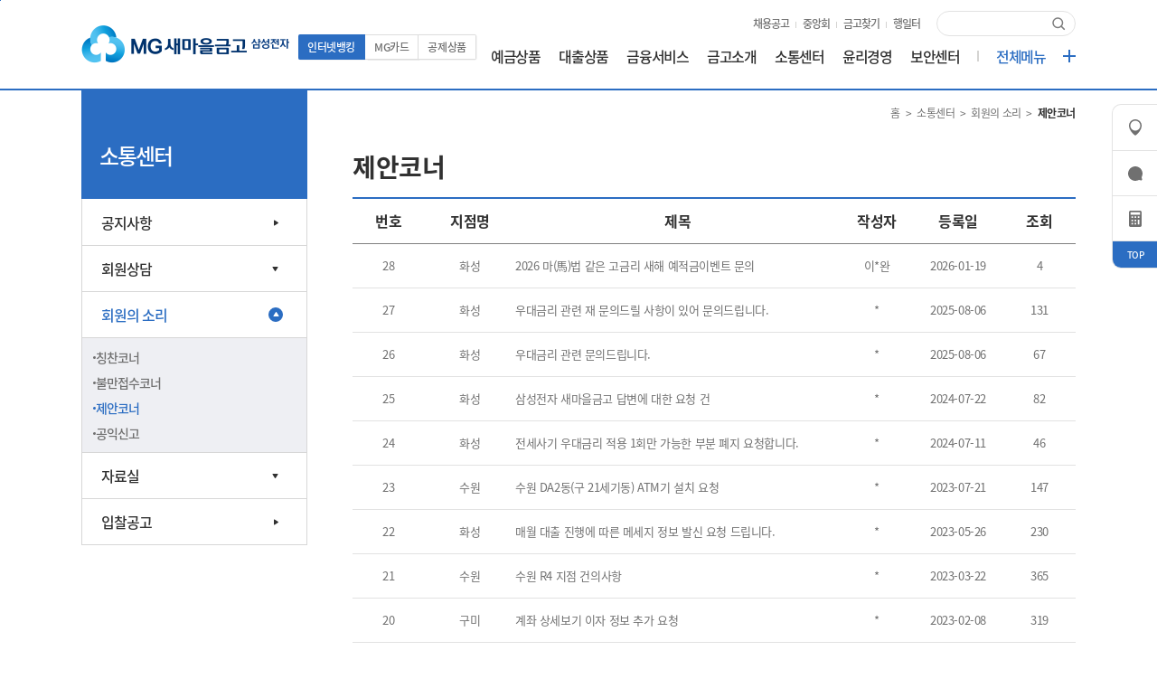

--- FILE ---
content_type: text/html;charset=UTF-8
request_url: https://www.secbank.co.kr/customer/suggestion_list
body_size: 32182
content:















<head>
	<meta http-equiv="Cache-Control" content="no-cache, no-store, must-revalidate" />
    <meta charset="UTF-8">
    <meta name="viewport" content="width=device-width, initial-scale=1.0">
    <title>삼성전자새마을금고</title>
    <link rel="stylesheet" href="/assets/css/jquery-ui.css">
    <link rel="stylesheet" href="/assets/css/swiper.min.css">
    <link rel="stylesheet" href="/assets/css/guide.css?v=202510011558">
    <link rel="shortcut icon" href="/assets/img/common/favicon.ico" type="image/x-icon">
	<link rel="icon" href="/assets/img/common/favicon.ico" type="image/x-icon">
    <script src="/assets/js/jquery-3.6.0.min.js"></script>
    <script src="/assets/js/jquery-ui.js"></script>
    <script src="/assets/js/swiper.min.js"></script>
    <script src="/assets/js/ui.common.js"></script>
    <script src="/assets/js/jquery.serialize-object.js"></script>
    <script src="/assets/js/jquery.form.min.js"></script>
	<script src="/assets/js/default.js"></script>
    <script type="text/javascript" src="https://cdnjs.cloudflare.com/ajax/libs/jquery-cookie/1.4.1/jquery.cookie.min.js"></script>

</head>





<script>
// 계산기 천단위 컴마 추가
function comma(str){
	return String(str).replace(/(\d)(?=(?:\d{3})+(?!\d))/g, '$1,');
}
// remove comma
function uncomma(str) {
	return String(str).replace(/[^\d]+/g, '');
}
// 금액 한글 변환
function viewKorean(num) {	
    var hanA = new Array("","일","이","삼","사","오","육","칠","팔","구","십");
    var danA = new Array("","십","백","천","","십","백","천","","십","백","천","","십","백","천");
    var result = "";
	for(i=0; i<num.length; i++) {		
		str = "";
		han = hanA[num.charAt(num.length-(i+1))];
		if(han != "")
			str += han+danA[i];
		if(i == 4) str += "만";
		if(i == 8) str += "억";
		if(i == 12) str += "조";
		result = str + result;
	}
	//console.log(result);
	if(num != 0)
		result = result.replaceAll("조억만","조").replaceAll("억만","억");
    return result ;
}

$(function() {
	// 사이드 하이라이팅
	if ($("#lnb").length){
		if (String(lnb).length == 3){
			$('#lnb > li').eq(String(lnb).substring(1, 2)-1).addClass('on').find('li').eq(String(lnb).substring(2, 3)-1).addClass('on');
			setTimeout(function(){
				if($('#lnb > li').eq(String(lnb).substring(1, 2)-1).has('ul').length){
					$('#lnb > li').eq(String(lnb).substring(1, 2)-1).find('ul').stop().slideDown();
					if (lnb != 474) {
						 $(".submenu").hide();
				    }
				}
			});
		}
		if (String(lnb).length == 4){
			if (String(lnb).substring(0, 2) == "50") {
				const menu_index = parseInt(String(lnb).substring(3, 4));
				$('#lnb > li').eq(menu_index).addClass('on');
			} else {
				$('#lnb > li').eq(String(lnb).substring(1, 3)-1).addClass('on').find('li').eq(String(lnb).substring(3, 4)-1).addClass('on');
				setTimeout(function(){
					if($('#lnb > li').eq(String(lnb).substring(1, 3)-1).has('ul').length){
						$('#lnb > li').eq(String(lnb).substring(1, 3)-1).find('ul').stop().slideDown();
					}
				});
			}
		}
		$('#lnb > li > a').bind('click', function(){
			if (!$(this).parent().parent().hasClass('on')){
				$(this).parent().parent().addClass('on');
			}else{
				$(this).parent().parent().removeClass('on');
			}
			if($(this).attr('href') == '#' || $(this).attr('href') == '#none'){
				return false;
			}
		});
	}
})
</script>
<!DOCTYPE html>
<html lang="ko">
<script>
	$(function() {
		if('' != '')
			$('#searchType').val('').prop('selected', true);
		$('#searchCtgry').val('').prop('selected', true);
	});
	
	// 검색
	function fnSearch() {
		$('#currentPage').val(1);
		$('#searchFrm').prop('action', '/customer/suggestion_list');
		$('#searchFrm').submit();
	}
	
	// 페이지 이동
	function fnLinkPage(idx){
		$('#currentPage').val(idx);
		$('#searchFrm').prop('action', '/customer/suggestion_list');
		$('#searchFrm').submit();
	}
	
	// 상세 이동
	function fnMoveInfo(no) {
		$('#searchFrm').prop('action', '/customer/suggestion_detail_pw');
		$('#no').val(no);
		$('#searchFrm').submit();
	}
</script>
<body>
    <div id="wrap">
        <div id="skip">
            <a href="#contents">컨텐츠 바로가기</a>
        </div>

        <!-- header 시작 -->
        




<!-- header 시작 -->
<header id="header">
    <div class="inner_wrap">
        <div class="logo">
            <h1><a href="/"><img src="../../assets/img/common/logo_top.png" alt="MG 새마을금고 삼성전자"></a></h1>
        </div>
        <div class="link01">
            <a href="https://ibs.kfcc.co.kr" target="_blank" class="on">인터넷뱅킹</a>
            <a href="https://mgcheck.kfcc.co.kr/cmn/main/mainView.do" target="_blank">MG카드</a>
            <a href="https://insure.kfcc.co.kr/#/" target="_blank">공제상품</a>
        </div>
        <div class="link02">
            <a href="/recruit/recruitment" target="_blank">채용공고</a>
            <span class="division"></span>
            <a href="https://www.kfcc.co.kr/" target="_blank">중앙회</a>
            <span class="division"></span>
            <a href="https://www.kfcc.co.kr/map/main.do" target="_blank">금고찾기</a>
            <span class="division"></span>
            <a href="https://intra.secbank.co.kr/loginPage" target="_blank">행일터</a>
        </div>
        <div class="search">
            <form id="topSearchfrm" name="topSearchfrm" action="/main/search" method="post">
                <input type="text" class="keyword" id="topsearchtxt" name="searchText" value="" title="검색어" maxlength="20" onkeypress="return topKeypress(event)">
                <a href="#" onclick="return topSearch()" class="btn_submit"><img src="../../assets/img/common/btn_search.svg" alt="검색"></a>
            </form>
        </div>

        <!-- gnb -->
        <div class="menu">
            <ul>
                <li class="item01">
                    <a href="/deposit/list">예금상품</a>
                    <span class="ico"></span>
                    <ul class="sub01">
                        <li><a href="/deposit/list?category=A1">입출금이자유로운예금</a></li>
                        <li><a href="/deposit/list?category=A2">목돈굴리기</a></li>
                        <li><a href="/deposit/list?category=A3">목돈모으기</a></li>
                        <li><a href="/deposit/taxavoidance?category=A4">예금절세가이드</a></li>
                        <li><a href="/deposit/list?category=A5">판매종료 상품</a></li>
                        <li><a href="/deposit/protect?category=A6">예금자보호제도</a></li>
                        <li><a href="/deposit/rates?category=A7">예금금리안내</a></li>
                    </ul>
                </li>
                <li class="item02">
                    <a href="/loan/list">대출상품</a>
                    <span class="ico"></span>
                    <ul>
                        <li><a href="/loan/list?category=C1">주택관련대출</a></li>
                        <li><a href="/loan/list?category=C2">일반자금대출</a></li>
                        <li><a href="/loan/list?category=C3">예금(공제)담보대출</a></li>
                        <li><a href="/loan/term?category=C4">여신약관</a></li>
                        <li><a href="/loan/rates?category=C5">대출금리안내</a></li>
                    </ul>
                </li>
                <li class="item03">
                    <a href="/service/map">금융서비스</a>
                    <span class="ico"></span>
                    <ul>
                        <li><a href="/service/map">지점안내</a></li>
                        <li><a href="/service/loanservice_advice">비대면 대출상담 서비스</a></li>
                        <li><a href="/service/servicecheck">수표·고액 현금 출금 신청</a></li>
                        <li><a href="/service/suitable07">삼성전자 신입사원 혜택</a></li>
                        <li><a href="/service/suitable01">내게 맞는 추천상품</a></li>
                        <li><a href="/service/recommend">카드추천</a></li>
                        <li><a href="/service/guidelock">이용안내</a></li>
                        <li><a href="/service/vip">한가족우수회원 우대서비스</a></li>
                        <li><a href="/service/autoguide">자동화기기 이용안내</a></li>
                        <li><a href="/service/calculator">금융계산기</a></li>
                    </ul>
                </li>
                <li class="item04">
                    <a href="/introduction/ceo">금고소개</a>
                    <span class="ico"></span>
                    <ul>
                        <li><a href="/introduction/ceo">이사장 인사말</a></li>
                        <li><a href="/introduction/vision">경영이념 및 비전</a></li>
                        <li><a href="/introduction/corevalue">핵심가치</a></li>
                        <li><a href="/introduction/history">금고소개</a></li>
                        <li><a href="/introduction/notify">경영공시</a></li>
                    </ul>
                </li>
                <li class="item05">
                    <a href="/customer/notice_list">소통센터</a>
                    <span class="ico "></span>
                    <ul>
                        <li><a href="/customer/notice_list">공지사항</a></li>
                        <li><a href="/customer/faq_list">회원상담</a></li>
                        <li><a href="/customer/tellcompliment_list">회원의 소리</a></li>
                        <li><a href="/customer/librarymanual_list">자료실</a></li>
                        <li><a href="/customer/tdnotice_list">입찰공고</a></li>
                    </ul>
                </li>			
                <li class="item07">
                    <a href="/social/ethical">윤리경영</a>
                    <span class="ico "></span>
                    <ul>
                    	<li><a href="/social/ethical">윤리강령</a></li>
                    	<li><a href="/social/anticorruption">부패방지방침</a></li>
                    	<li><a href="/social/control">내부통제기구 소개</a></li>
                    	<li><a href="/social/hotline">준법제보 채널</a></li>
                    	<li><a href="/social/iso">ISO 37001 인증</a></li>
                    	<li><a href="/social/list">사회공헌</a></li>
                    </ul>
                </li>
                <li class="item06">
                    <a href="/secure/clauseinfo">보안센터</a>
                    <span class="ico"></span>
                    <ul>
                        <li><a href="/secure/clauseinfo">이용약관 규정</a></li>
                        <li><a href="https://www.kfcc.co.kr/cc/financialFraudPrevention.do" target="_blank">금융사기예방 안내</a></li>
                    </ul>
                </li>
                <li class="all">
                    <span class="dash"></span><a href="#">전체메뉴</a>
                    <ul>
                        <li>
                            <strong>예금상품</strong>
                            <div>
                                <a href="/deposit/list?category=A1">입출금이자유로운예금</a>
								<a href="/deposit/list?category=A2">목돈굴리기</a>
								<a href="/deposit/list?category=A3">목돈모으기</a>
								<a href="/deposit/taxavoidance?category=A4">예금절세가이드</a>
								<a href="/deposit/list?category=A5">판매종료 상품</a>
								<a href="/deposit/protect?category=A6">예금자보호제도</a>
								<a href="/deposit/rates?category=A7">예금금리안내</a>
                            </div>
                        </li>
                        <li>
                            <strong>대출상품</strong>
                            <div>
                                <a href="/loan/list?category=C1">주택관련대출</a>
                                <a href="/loan/list?category=C2">일반자금대출</a>
                                <a href="/loan/list?category=C3">예금(공제)담보대출</a>
                                <a href="/loan/term?category=C4">여신약관</a>
                                <a href="/loan/list?category=C5">대출금리안내</a>
                            </div>
                        </li>
                        <li class="add">
                            <strong>금융서비스</strong>
                            <div>
                                <a href="/service/map">지점안내</a>
                                <a href="/service/loanservice_advice">비대면 대출상담 서비스</a>
                                <a href="/service/servicecheck">수표·고액 현금 출금 신청</a>
                        		<a href="/service/suitable07">삼성전자 신입사원 혜택</a>
                                <a href="/service/suitable01">내게 맞는 추천상품</a>
                                <a href="/service/recommend">카드추천</a>
                                <a href="/service/guidelock">이용안내</a>
                                <a href="/service/vip">한가족우수회원 우대서비스</a>
                                <a href="/service/autoguide">자동화기기 이용안내</a>
                                <a href="/service/calculator">금융계산기</a>
                            </div>
                        </li>
                        <li>
                            <strong>금고소개</strong>
                            <div>
								<a href="/introduction/ceo">이사장 인사말</a>
								<a href="/introduction/vision">경영이념 및 비전</a>
								<a href="/introduction/corevalue">핵심가치</a>
								<a href="/introduction/history">금고소개</a>
								<a href="/introduction/notify">경영공시</a>
                            </div>
                        </li>
                        <li>
                            <strong>소통센터</strong>
                            <div>
                                <a href="/customer/notice_list">공지사항</a>
                                <a href="/customer/faq_list">회원상담</a>
                                <a href="/customer/tellcompliment_list">회원의 소리</a>
                                <a href="/customer/librarymanual_list">자료실</a>
                                <a href="/customer/tdnotice_list">입찰공고</a>
                            </div>
                        </li>
                        <li>
                            <strong>윤리경영</strong>
                            <div>
                                <a href="/social/ethical">윤리강령</a>
                                <a href="/social/anticorruption">부패방지방침</a>
                                <a href="/social/control">내부통제기구 소개</a>
                                <a href="/social/hotline">준법제보 채널</a>
                                <a href="/social/iso">ISO 37001 인증</a>
                                <a href="/social/list">사회공헌</a>
                            </div>
                        </li>
                        <li>
                            <strong>보안센터</strong>
                            <div>
                                <a href="/secure/clauseinfo">이용약관 규정</a>
                                <a href="https://www.kfcc.co.kr/cc/financialFraudPrevention.do" target="_blank">금융사기예방 안내</a>
                            </div>
                        </li>
                    </ul>
                </li>
            </ul>
        </div>
    </div>
    <div class="assist"></div>
</header>
<!-- header 끝 -->
        <!-- header 끝 -->

        <!-- contents 시작 -->
        <div id="contents"><!--//tabindex="-1"-->
            <div class="inner_wrap">

                <div class="content_type01">

                    <!-- aside -->
                    


				





<!-- 소통센터 -->
<div class="aside">
	<h2>소통센터</h2>
	<ul class="lnb lnb05" id="lnb">
		<li>
			<a href="/customer/notice_list" class="depth01 item01"><span class="screen-out">공지사항</span></a>
		</li>
		<li>
			<a href="#" class="depth01 item02"><span class="screen-out">회원상담</span></a>
			<ul>
				<li><a href="https://www.kfcc.co.kr/customer/cus0101.do" class="item01"><span class="screen-out">자주하는질문(FAQ)</span></a></li>
				<li><a href="/customer/inquiry_list" class="item02"><span class="screen-out">1:1 문의하기</span></a></li>
			</ul>
		</li>
		<li>
			<a href="#" class="depth01 item03"><span class="screen-out">회원의 소리</span></a>
			<ul>
				<li><a href="/customer/tellcompliment_list" class="item01"><span class="screen-out">칭찬코너</span></a></li>
				<li><a href="/customer/complaint_list" class="item02"><span class="screen-out">불만접수코너</span></a></li>
				<li><a href="/customer/suggestion_list" class="item03"><span class="screen-out">제안코너</span></a></li>
				
				<li><a href="/customer/public" class="item04"><span class="screen-out">공익신고</span></a></li>
			</ul>
		</li>
		<li>
			<a href="#" class="depth01 item04"><span class="screen-out">자료실</span></a>
			<ul>
				<li><a href="/customer/librarymanual_list" class="item01"><span class="screen-out">금융컨텐츠</span></a></li><!-- 2018-01-18 수정 -->
				<li><a href="https://www.kfcc.co.kr/customer/cus0701_01.do" target="_blank" class="item02"><span class="screen-out">약관 바로가기<i></i></span></a></li>
				<li><a href="https://www.kfcc.co.kr/customer/cus0702_01.do" target="_blank" class="item03"><span class="screen-out">서식집 바로가기<i></i></span></a></li>
			</ul>
		</li>
		<li>
			<a href="/customer/tdnotice_list" class="depth01 item05"><span class="screen-out">입찰공고</span></a>
		</li>
	</ul>
</div>				
<!-- // 소통센터 -->






<script>
	// 사이드 하이라이트
	var lnb = 633;
	$(document).ready(function () {
	    $(".submenu").hide();

	    if (lnb == 474) {
	        $(".boan").addClass("on");
	    }

	    $(".item03").on("click", function (e) {
	        const $submenu = $(this).next(".submenu");

	        if ($submenu.is(":visible")) {
	            $(this).closest("li").removeClass("on");
	            $submenu.slideUp();
	        } else {
	            $(".submenu").slideUp();
	            $(".item03").closest("li").removeClass("on");

	            $(this).closest("li").addClass("on");
	            $submenu.slideDown();
	        }
	    });
	});
</script>

                    <!-- aside -->

                    <!-- cont -->
                    <div class="cont">
                        <!-- breadscrum -->
                        <div class="breadscrum">
                            <span>홈</span>
                            <span>&gt;</span>
                            <span>소통센터</span>
                            <span>&gt;</span>
                            <span>회원의 소리</span>
                            <span>&gt;</span>
                            <strong>제안코너</strong>
                        </div>
                        <!-- // breadscrum -->

                        <!-- cont_top -->
                        <div class="cont_top">
                            <h3>제안코너</h3>
                        </div>
                        <!-- //cont_top -->
                        
                        <!-- table_type01 -->
                        <div class="table_type01">
                            <table>
                                <caption class="blind">제안코너 리스트</caption>
                                <colgroup>
                                    <col class="w80">
                                    <col class="w100">
                                    <col class="w360">
                                    <col class="w80">
                                    <col class="w100">
                                    <col class="w80">
                                </colgroup>
                                <thead>
                                    <tr>
                                        <th scope="col">번호</th>
                                        <th scope="col">지점명</th>
                                        <th scope="col">제목</th>
                                        <th scope="col">작성자</th>
                                        <th scope="col">등록일</th>
                                        <th scope="col">조회</th>
                                    </tr>
                                </thead>
                                <tbody>
                                	
                                		<tr>
											<td>28</td>
											<td>화성</td>
											<td class="l"><a href="#" onclick="fnMoveInfo(47)">2026 마&#40;馬&#41;법 같은 고금리 새해 예적금이벤트 문의</a></td>
											<td>이*완</td>
											<td>2026-01-19</td>
											<td>4</td>
										</tr>
                                	
                                		<tr>
											<td>27</td>
											<td>화성</td>
											<td class="l"><a href="#" onclick="fnMoveInfo(46)">우대금리 관련 재 문의드릴 사항이 있어 문의드립니다.</a></td>
											<td>*</td>
											<td>2025-08-06</td>
											<td>131</td>
										</tr>
                                	
                                		<tr>
											<td>26</td>
											<td>화성</td>
											<td class="l"><a href="#" onclick="fnMoveInfo(45)">우대금리 관련 문의드립니다.</a></td>
											<td>*</td>
											<td>2025-08-06</td>
											<td>67</td>
										</tr>
                                	
                                		<tr>
											<td>25</td>
											<td>화성</td>
											<td class="l"><a href="#" onclick="fnMoveInfo(44)">삼성전자 새마을금고 답변에 대한 요청 건</a></td>
											<td>*</td>
											<td>2024-07-22</td>
											<td>82</td>
										</tr>
                                	
                                		<tr>
											<td>24</td>
											<td>화성</td>
											<td class="l"><a href="#" onclick="fnMoveInfo(43)">전세사기 우대금리 적용 1회만 가능한 부분 폐지 요청합니다.</a></td>
											<td>*</td>
											<td>2024-07-11</td>
											<td>46</td>
										</tr>
                                	
                                		<tr>
											<td>23</td>
											<td>수원</td>
											<td class="l"><a href="#" onclick="fnMoveInfo(42)">수원 DA2동(구 21세기동) ATM기 설치 요청</a></td>
											<td>*</td>
											<td>2023-07-21</td>
											<td>147</td>
										</tr>
                                	
                                		<tr>
											<td>22</td>
											<td>화성</td>
											<td class="l"><a href="#" onclick="fnMoveInfo(41)">매월 대출 진행에 따른 메세지 정보 발신 요청 드립니다.</a></td>
											<td>*</td>
											<td>2023-05-26</td>
											<td>230</td>
										</tr>
                                	
                                		<tr>
											<td>21</td>
											<td>수원</td>
											<td class="l"><a href="#" onclick="fnMoveInfo(40)">수원 R4 지점 건의사항</a></td>
											<td>*</td>
											<td>2023-03-22</td>
											<td>365</td>
										</tr>
                                	
                                		<tr>
											<td>20</td>
											<td>구미</td>
											<td class="l"><a href="#" onclick="fnMoveInfo(39)">계좌 상세보기 이자 정보 추가 요청 </a></td>
											<td>*</td>
											<td>2023-02-08</td>
											<td>319</td>
										</tr>
                                	
                                		<tr>
											<td>19</td>
											<td>수원</td>
											<td class="l"><a href="#" onclick="fnMoveInfo(38)">적금담보로 대출을 받았을 경우 대출계좌 정보 제공요청</a></td>
											<td>*</td>
											<td>2022-04-14</td>
											<td>1096</td>
										</tr>
                                	
                                </tbody>
                            </table>
                            <span class="dash"></span>
                        </div>
                        
                        <!-- paginate -->
                        <div class="common_wrap">
                        	
                        		
<div class="paging mb20">
	<div class="paginate">
	
  
	
		<strong><span>1</span></strong>
		
    
		
		<a href="javascript:;" onclick="fnLinkPage('2')"><span>2</span></a>
    
		
		<a href="javascript:;" onclick="fnLinkPage('3')"><span>3</span></a>
     
         
	
	</div>
  
</div>

                        	
                        	<div class="r_sec">
                                <a href="/customer/suggestion_write" class="type_blue">제안하기</a>
                            </div>
                           </div>
                        <!-- //paginate -->

                        <!-- search_box01 -->
                        <form name="searchFrm" id="searchFrm" method="get" action="/customer/suggestion_list">
                        	<input type="hidden" name="no" id="no" value="1">
                        	<input type="hidden" name="currentPage" id="currentPage" value="1">
                            <div class="search_box01 wide">
                                <div class="inner">														
                                    <div class="sel_box">
                                        <select name="searchCtgry" id="searchCtgry" class="sel type1">
                                            <option value="">사업장 선택</option>
                                            <option value="본점">본점</option>
                                            <option value="서울">서울</option>
                                            <option value="수원">수원</option>
                                            <option value="기흥">기흥</option>
                                            <option value="화성">화성</option>
                                            <option value="평택">평택</option>
                                            <option value="온양">온양</option>
                                            <option value="천안">천안</option>
                                            <option value="구미">구미</option>
                                            <option value="광주">광주</option>
                                        </select>
                                    </div>
                                    <div class="sel_box">
                                        <select name="searchType" id="searchType" class="sel type1">
                                            <option value="subject">제목</option>
                                            <option value="name">작성자</option>
                                        </select>
                                    </div>
                                    <div class="keyword">
                                        <input type="text" id="searchText" name="searchText" value="" maxlength="20" class="placeholder" title="검색어" placeholder="검색어를 입력하세요.">
                                    </div>
                                    <input type="image" onclick="return fnSearch();" src="../../assets/img/common/btn_search02.gif" alt="검색" class="btn_submit">							
                                </div>
                            </div>
                        </form>
                        <!-- search_box01 -->

                        <!-- cont_btm_box -->
                        <div class="cont_btm_box">
                            <ul>
                                <li>
                                    <img src="../../assets/img/common/txt_cont_btm_box03.png" alt="새마을금고 직원을 칭찬해 주세요!">
                                    <a href="/customer/tellcompliment_list">바로가기</a>
                                </li>
                                <li>
                                    <img src="../../assets/img/common/txt_cont_btm_box02.png" alt="faq를 통해 궁금증을 해결하세요!">
                                    <a href="/customer/faq_list">바로가기</a>
                                </li>
                            </ul>
                        </div>
                        <!-- //cont_btm_box -->

                    </div>
                    <!-- //cont -->

                </div>
                <!-- //content_type01 -->

                <div class="bg_popup"></div>

            </div>
        </div>
        <!-- contents 끝 -->

        <!-- 퀵메뉴 시작 -->
        
<!DOCTYPE html>
<html lang="ko">
<!-- 퀵메뉴 시작 -->
<div id="quick">
    <ul>
        <li class="item02">
            <a href="/service/map">
                <i class="icon"></i>지점 안내<br />(대기순번)</a>
        </li>
        <li class="item03">
            <a href="/customer/inquiry_list">
                <i class="icon"></i>1:1문의</a>
        </li>
        <li class="item04">
            <a href="/service/calculator">
                <i class="icon"></i>금융계산기</a>
        </li>
        <li class="item05">
            <a href="javascript:;" class="btn_top">TOP</a>
        </li>
    </ul>
</div>
<!-- 퀵메뉴 끝 -->

<!-- 푸터 시작 -->
<div id="footer">

	<!-- Google tag (gtag.js) - Google Analytics -->
	<script async src="https://www.googletagmanager.com/gtag/js?id=G-G92F4PMK1M"></script>
	<script>
	  window.dataLayer = window.dataLayer || [];
	  function gtag(){dataLayer.push(arguments);}
	  gtag('js', new Date());
	
	  gtag('config', 'G-G92F4PMK1M');
	</script>

    <div class="inner_wrap">
        <div class="logo"><img src="../assets/img/common/logo_foot.png" alt="MG 새마을금고 삼성전자"></div>
        <div class="txt">
            <div class="link">
                <a href="/secure/clauseinfo" class="bold">개인정보처리방침</a>
                <span class="division"></span>
                <a href="/secure/credit" class="bold">신용정보활용쳬제</a>
                <span class="division"></span>
                <a href="/secure/clauseinfo">이용약관</a>
                <span class="division"></span>
                <a href="/main/sitemap">사이트맵</a>
            </div>
            <ul class="contact">
                <li><strong>삼성전자새마을금고 지점연결(예적금/대출/공제상담)</strong>1588-7256</li>
                <li><strong>전자금융/고객안내</strong>1599-9000(국내/24시간)</li>
                <li>+82-2-2192-0200(국외)</li>
            </ul>
        </div>
        <div class="copyright">COPYRIGHT(C) SECBANK.CO.KR ALL RIGHTS RESERVED.</div>
        <img src="../assets/img/common/logo_ieco.png" class="ieco" alt="iECO AWARD">
    </div>
</div>
<!-- 푸터 끝 -->
</html>


        <!-- 푸터 끝 -->

    </div>

    <script src="../../assets/js/default.js"></script>

</body>
</html> 

--- FILE ---
content_type: text/css
request_url: https://www.secbank.co.kr/assets/css/jquery-ui.css
body_size: 8423
content:
/* jquery-ui-1.10.4.custom.css */
.ui-helper-zfix,.ui-widget-overlay{height:100%;width:100%;top:0;left:0}.ui-helper-hidden{display:none}.ui-helper-hidden-accessible{border:0;clip:rect(0 0 0 0);height:1px;margin:-1px;overflow:hidden;padding:0;position:absolute;width:1px}.ui-helper-reset{margin:0;padding:0;border:0;outline:0;line-height:1.3;text-decoration:none;font-size:100%;list-style:none}.ui-helper-clearfix:after,.ui-helper-clearfix:before{content:"";display:table;border-collapse:collapse}.ui-helper-clearfix:after{clear:both}.ui-helper-clearfix{min-height:0}.ui-helper-zfix{position:absolute;opacity:0;filter:Alpha(Opacity=0)}.ui-front{z-index:100}.ui-state-disabled{cursor:default!important}.ui-icon{display:block;text-indent:-99999px;overflow:hidden;background-repeat:no-repeat}.ui-widget-overlay{position:fixed}.ui-datepicker{width:221px;padding:15px 8px;display:none;border:2px solid #a6c9ed;background-color:#fff;font-family:tahoma;font-size:12px;z-index: 250 !important;}.ui-datepicker .ui-datepicker-header{position:relative;padding:0}.ui-datepicker .ui-datepicker-next,.ui-datepicker .ui-datepicker-prev{position:absolute;cursor:pointer;top:2px;width:20px;height:20px}.ui-datepicker .ui-datepicker-prev{left:2px;background:url("../img/common/btn-prev.png")center center no-repeat}.ui-datepicker .ui-datepicker-next{right:2px;background:url("../img/common/btn-next.png")center center no-repeat}.ui-datepicker .ui-datepicker-next span,.ui-datepicker .ui-datepicker-prev span{display:block;position:absolute;left:50%;margin-left:-8px;top:50%;margin-top:-8px}.ui-datepicker .ui-datepicker-title{margin:0;line-height:1.8em;text-align:center;color:#005a98;font-weight:700}.ui-datepicker .ui-datepicker-title em{font-size:35px;font-style:normal;vertical-align:baseline}.ui-datepicker .ui-datepicker-title select{font-size:1em;margin:1px 0}.ui-datepicker select.ui-datepicker-month,.ui-datepicker select.ui-datepicker-year{width:49%}.ui-datepicker table{width:100%;border-collapse:collapse;margin:10px 0 0}.ui-datepicker th{font-family:'NanumGothicBold';color:#313131;font-size:16px;padding:0;text-align:center;font-weight:700;border:0;height:23px;line-height:23px;color:#333}.ui-datepicker td{border:0;padding:1px}.ui-datepicker td a,.ui-datepicker td span{font-size:13px;display:block;padding:0;height:23px;line-height:23px;color:#333;text-align:center;text-decoration:none}.ui-datepicker .ui-state-highlight{position:relative;color:#fff !important;background:url("../img/common/bg-today.png") center center no-repeat}.ui-datepicker .ui-datepicker-buttonpane{background-image:none;margin:.7em 0 0;padding:0 .2em;border-left:0;border-right:0;border-bottom:0}.ui-datepicker .ui-datepicker-week-end a,.ui-datepicker-calendar thead tr .ui-datepicker-week-end{color:#009fcc}.ui-datepicker-calendar tbody tr td:first-child a,.ui-datepicker-calendar thead tr th:first-child{color:#f25b44}.ui-datepicker .ui-datepicker-buttonpane button{float:right;margin:.5em .2em .4em;cursor:pointer;padding:.2em .6em .3em;width:auto;overflow:visible}.ui-datepicker .ui-datepicker-buttonpane button.ui-datepicker-current,.ui-datepicker-multi .ui-datepicker-group,.ui-datepicker-rtl .ui-datepicker-buttonpane button{float:left}.ui-datepicker.ui-datepicker-multi{width:auto}.ui-datepicker-multi .ui-datepicker-group table{width:95%;margin:0 auto .4em}.ui-datepicker-multi-2 .ui-datepicker-group{width:50%}.ui-datepicker-multi-3 .ui-datepicker-group{width:33.3%}.ui-datepicker-multi-4 .ui-datepicker-group{width:25%}.ui-datepicker-multi .ui-datepicker-group-last .ui-datepicker-header,.ui-datepicker-multi .ui-datepicker-group-middle .ui-datepicker-header{border-left-width:0}.ui-datepicker-multi .ui-datepicker-buttonpane{clear:left}.ui-datepicker-row-break{clear:both;width:100%;font-size:0}.ui-datepicker-rtl{direction:rtl}.ui-datepicker-rtl .ui-datepicker-prev{right:2px;left:auto}.ui-datepicker-rtl .ui-datepicker-next{left:2px;right:auto}.ui-datepicker-rtl .ui-datepicker-prev:hover{right:1px;left:auto}.ui-datepicker-rtl .ui-datepicker-next:hover{left:1px;right:auto}.ui-datepicker-rtl .ui-datepicker-buttonpane{clear:right}.ui-datepicker-rtl .ui-datepicker-buttonpane button.ui-datepicker-current,.ui-datepicker-rtl .ui-datepicker-group{float:right}.ui-datepicker-rtl .ui-datepicker-group-last .ui-datepicker-header,.ui-datepicker-rtl .ui-datepicker-group-middle .ui-datepicker-header{border-right-width:0;border-left-width:1px;}
.ui-datepicker-week-end span{color:#009fcc !important;}
.ui-datepicker-week-end:first-child span{color:#f25b44 !important;}
.ui-datepicker td a{background:url("../img/common/bg-today.png") center center no-repeat;color:#fff !important;}

/* datepicker-skin1.css */
.datepicker.skin1{width:250px}.skin1 .ui-datepicker{width:auto;padding:15px 8px;display:none;border:0;background-color:#b0e4d5;font-family:tahoma;font-size:12px}.skin1 .ui-datepicker .ui-datepicker-header{position:relative;padding:0}.skin1 .ui-datepicker .ui-datepicker-prev,.skin1 .ui-datepicker .ui-datepicker-next{position:absolute;cursor:pointer;top:10px;width:20px;height:20px}.skin1 .ui-datepicker .ui-datepicker-prev{left:2px;background:url("../img/common/btn-skin1-prev.png") no-repeat center center}.skin1 .ui-datepicker .ui-datepicker-next{right:2px;background:url("../img/common/btn-skin1-next.png") no-repeat center center}.skin1 .ui-datepicker .ui-datepicker-prev span,.skin1 .ui-datepicker .ui-datepicker-next span{display:block;position:absolute;left:50%;margin-left:-8px;top:50%;margin-top:-8px}.skin1 .ui-datepicker .ui-datepicker-title{margin:0;line-height:1.8em;text-align:center;color:#05a16e;font-weight:bold}.skin1 .ui-datepicker .ui-datepicker-title em{display:block;padding-bottom:5px;color:#03744f}.skin1 .ui-datepicker .ui-datepicker-title select{font-size:1em;margin:1px 0}.skin1 .ui-datepicker select.ui-datepicker-month,.skin1 .ui-datepicker select.ui-datepicker-year{width:49%}.skin1 .ui-datepicker table{width:100%;border-collapse:collapse;margin:10px 0 0}.skin1 .ui-datepicker th{padding:0;text-align:center;font-weight:bold;border:0;height:23px;height:23px;line-height:23px;color:#333}.skin1 .ui-datepicker td{border:0;padding:1px}.skin1 .ui-datepicker td span,.skin1 .ui-datepicker td a{display:block;padding:0;height:23px;height:23px;line-height:23px;color:#333;text-align:center;text-decoration:none}.skin1 .ui-datepicker .ui-state-highlight{background:url("../img/common/bg-skin1-today.png") no-repeat center center!important}.skin1 .ui-datepicker .ui-state-active{background:url("../img/common/bg-today.png") no-repeat center center}.skin1 .ui-datepicker .ui-datepicker-buttonpane{background-image:none;margin:.7em 0 0 0;padding:0 .2em;border-left:0;border-right:0;border-bottom:0}.skin1 .ui-datepicker .ui-datepicker-week-end a{color:#009fcc}.skin1 .ui-datepicker-calendar tbody tr td:first-child a{color:#f25b44}.skin1 .ui-datepicker .ui-datepicker-buttonpane button{float:right;margin:.5em .2em .4em;cursor:pointer;padding:.2em .6em .3em .6em;width:auto;overflow:visible}.skin1 .ui-datepicker .ui-datepicker-buttonpane button.ui-datepicker-current{float:left}.ui-datepicker.ui-datepicker-multi{width:auto}.ui-datepicker-multi .ui-datepicker-group{float:left}.ui-datepicker-multi .ui-datepicker-group table{width:95%;margin:0 auto .4em}.ui-datepicker-multi-2 .ui-datepicker-group{width:50%}.ui-datepicker-multi-3 .ui-datepicker-group{width:33.3%}.ui-datepicker-multi-4 .ui-datepicker-group{width:25%}.ui-datepicker-multi .ui-datepicker-group-last .ui-datepicker-header,.ui-datepicker-multi .ui-datepicker-group-middle .ui-datepicker-header{border-left-width:0}.ui-datepicker-multi .ui-datepicker-buttonpane{clear:left}.ui-datepicker-row-break{clear:both;width:100%;font-size:0}.ui-datepicker-rtl{direction:rtl}.ui-datepicker-rtl .ui-datepicker-prev{right:2px;left:auto}.ui-datepicker-rtl .ui-datepicker-next{left:2px;right:auto}.ui-datepicker-rtl .ui-datepicker-prev:hover{right:1px;left:auto}.ui-datepicker-rtl .ui-datepicker-next:hover{left:1px;right:auto}.ui-datepicker-rtl .ui-datepicker-buttonpane{clear:right}.ui-datepicker-rtl .ui-datepicker-buttonpane button{float:left}.ui-datepicker-rtl .ui-datepicker-buttonpane button.ui-datepicker-current,.ui-datepicker-rtl .ui-datepicker-group{float:right}.ui-datepicker-rtl .ui-datepicker-group-last .ui-datepicker-header,.ui-datepicker-rtl .ui-datepicker-group-middle .ui-datepicker-header{border-right-width:0;border-left-width:1px;}



--- FILE ---
content_type: text/css
request_url: https://www.secbank.co.kr/assets/css/guide.css?v=202510011558
body_size: 304778
content:
@charset "UTF-8";
/* 여백 초기화 1*/
body,
div,
ul,
li,
dl,
dd,
dt,
ol,
h1,
h2,
h3,
h4,
h5,
h6,
input,
fieldset,
legend,
p,
select,
table,
th,
td,
tr,
textarea,
button,
form,
figure,
figcaption {
  margin: 0;
  padding: 0;
}

/* a 링크 초기화 */
a {
  color: inherit;
  font-size: inherit;
  line-height: inherit;
  font-weight: inherit;
  text-decoration: none;
}

/* 폰트 초기화 */
body,
input,
textarea,
select,
button,
table {
  font-family: "NotoSansKR", AppleSDGothicNeo-Regular, "Malgun Gothic", "맑은 고딕", dotum, "돋움", sans-serif;
  -webkit-text-size-adjust: none;
  color: inherit;
  font-size: 13px;
  line-height: 1.5;
  letter-spacing: -0.4px;
  color: #707070;
}

caption {
  display: none;
}

/* 폰트 스타일 초기화 */
em,
address {
  font-style: normal;
}

/* 블릿기호 초기화 */
ul,
li,
ol {
  list-style: none;
}

/* 제목 태그 초기화 */
h1,
h2,
h3,
h4,
h5,
h6 {
  font-size: inherit;
  font-weight: normal;
}

/* 테두리 초기화 */
img,
fieldset {
  display: block;
  max-width: 100%;
  border: 0 none;
}

/* 버튼 초기화 */
button {
  border: 0;
  cursor: pointer;
  background-color: transparent;
  color: inherit;
  font-size: inherit;
  line-height: inherit;
  font-weight: inherit;
}

/* 버튼 */
button:active,
button:focus {
  outline: none !important;
}

/* IR 효과 */
.ir_pm {
  display: block;
  overflow: hidden;
  font-size: 0;
  line-height: 0;
  text-indent: -9999px;
} /* 의미있는 이미지의 대체 텍스트를 제공하는 경우(Phark Method) */
.ir_wa {
  display: block;
  overflow: hidden;
  position: relative;
  z-index: -1;
  width: 100%;
  height: 100%;
} /* 의미있는 이미지의 대체 텍스트로 이미지가 없어도 대체 텍스트를 보여주고자 할 때(WA IR) */
.ir_so {
  overflow: hidden;
  position: absolute;
  width: 0;
  height: 0;
  line-height: 0;
  text-indent: -9999px;
} /* 대체 텍스트가 아닌 접근성을 위한 숨김 텍스트를 제공할 때 */
/* select 초기화 */
select {
  -webkit-appearance: none; /* 네이티브 외형 감추기 */
  -moz-appearance: none;
  appearance: none;
  border-radius: 0;
}

select::-ms-expand {
  display: none;
} /* IE 10, 11의 네이티브 화살표 숨기기 */
input[type="text"]:-ms-clear {
  display: none;
}

input[type="text"]:focus {
  outline: none;
}

textarea,
input {
  -webkit-appearance: none;
  -webkit-border-radius: 0;
}

/* input type number 에서 화살표 제거 */
input[type="number"]::-webkit-inner-spin-button,
input[type="number"]::-webkit-outer-spin-button {
  -webkit-appearance: none;
  -moz-appearance: none;
  appearance: none;
}

/* placeholder 초기화 */
input::-webkit-input-placeholder {
  color: #bcc1c5;
}

input:-ms-input-placeholder {
  color: #bcc1c5;
}

textarea::-webkit-input-placeholder {
  color: #bcc1c5;
}

textarea:-ms-input-placeholder {
  color: #bcc1c5;
}

/* label */
label {
  cursor: pointer;
}

.ir_so {
  overflow: hidden;
  position: absolute;
  width: 0;
  height: 0;
  line-height: 0;
  text-indent: -9999px;
}

/* 고정 px 변수 */
/* clearfix */
html[xmlns] .clearfix {
  display: block;
}

* html .clearfix {
  height: 1%;
}

.clearfix {
  display: block;
}
.clearfix::after {
  content: " ";
  display: block;
  clear: both;
  visibility: hidden;
  line-height: 0;
  height: 0;
}

/* 말줄임표 */
.ellipsis {
  display: block;
  text-overflow: ellipsis;
  white-space: nowrap;
  overflow: hidden;
}

.barder_left_none {
  border-left-width: 0 !important;
}

.barder_right_none {
  border-right-width: 0 !important;
}

/* select */
.mb0 {
  margin-bottom: 0 !important;
}

.mt6 {
  margin-top: 6px !important;
}

.mt10 {
  margin-top: 10px !important;
}

.mt20 {
  margin-top: 20px !important;
}

.mt28 {
  margin-top: 28px !important;
}

.mt35 {
  margin-top: 35px !important;
}

.mb10 {
  margin-bottom: 10px !important;
}

.mb15 {
  margin-bottom: 15px !important;
}

.mb20 {
  margin-bottom: 20px !important;
}

.mb25 {
  margin-bottom: 25px !important;
}

.mb30 {
  margin-bottom: 30px !important;
}

.mb40 {
  margin-bottom: 40px !important;
}

.mb50 {
  margin-bottom: 30px !important;
}

.mb80 {
  margin-bottom: 80px !important;
}

.mr30 {
  margin-right: 30px !important;
}

.pb0 {
  padding-bottom: 0 !important;
}

/** cs_form **/
.cs_form {
  display: inline-block;
  position: relative;
  font-size: 0;
  text-indent: 0;
}
.cs_form input {
  position: absolute;
  left: -9999px;
  top: 0;
  width: 5px;
  height: 5px;
  outline: none;
}
.cs_form input + label {
  display: inline-block;
  position: relative;
  padding: 0 0 0 21px;
  font-size: 13px;
  color: #5b6168;
  height: 16px;
  line-height: 16px;
  cursor: pointer;
  background: url("../img/common/cs_check.gif") no-repeat 0 0;
}
.cs_form input:checked + label {
  background-position: 0 -16px;
}
.cs_form label.on {
  background-position: 0 -16px;
}
.cs_form.ap_right {
  position: absolute;
  right: 0;
}

/* beforecontent */

.before_hyphen {
  position: relative;
  padding-left: 9px;
}
.before_hyphen::before {
  content: "-";
  position: absolute;
  left: 0;
  top: 0px;
}

.before_star {
  position: relative;
  padding-left: 15px;
}
.before_star::before {
  content: "※";
  position: absolute;
  left: 0;
  top: 0px;
}

@font-face {
  font-family: "NotoSansKR";
  font-weight: 900;
  font-display: swap;
  src: local("NotoSansKR Black"), url("../font/NotoSansKR-Black.otf") format("opentype");
}
@font-face {
  font-family: "NotoSansKR";
  font-weight: 700;
  font-display: swap;
  src: local("NotoSansKR Bold"), url("../font/NotoSansKR-Bold.otf") format("opentype");
}
@font-face {
  font-family: "NotoSansKR";
  font-weight: 500;
  font-display: swap;
  src: local("NotoSansKR Medium"), url("../font/NotoSansKR-Medium.otf") format("opentype");
}
@font-face {
  font-family: "NotoSansKR";
  font-weight: 400;
  font-display: swap;
  src: local("NotoSansKR Regular"), url("../font/NotoSansKR-Regular.otf") format("opentype");
}
@font-face {
  font-family: "NotoSansKR";
  font-weight: 300;
  font-display: swap;
  src: local("NotoSansKR Light"), url("../font/NotoSansKR-Light.otf") format("opentype");
}
@font-face {
  font-family: "NotoSansKR";
  font-weight: 100;
  font-display: swap;
  src: local("NotoSansKR Thin"), url("../font/NotoSansKR-Thin.otf") format("opentype");
}
@font-face {
  font-family: "Roboto";
  font-weight: 800;
  font-display: swap;
  src: local("Roboto Bold"), url("../font/Roboto-Bold.ttf") format("truetype");
}
@font-face {
  font-family: "Roboto";
  font-weight: 500;
  font-display: swap;
  src: local("Roboto Medium"), url("../font/Roboto-Medium.ttf") format("truetype");
}
@font-face {
  font-family: "Roboto";
  font-weight: 400;
  font-display: swap;
  src: local("Roboto Regular"), url("../font/Roboto-Regular.ttf") format("truetype");
}
/* loading */
.loading-layer {
  display: block;
  position: fixed;
  top: 0;
  left: 0;
  width: 100%;
  height: 100%;
  background: rgba(68, 68, 68, 0.3);
  z-index: 11111;
}

.loading-layer .loading-wrap {
  display: table;
  width: 100%;
  height: 100%;
}

.loading-layer .loading-wrap .loading-text {
  display: table-cell;
  vertical-align: middle;
  text-align: center;
  color: #fff;
  text-shadow: 2px 3px 2.6px #a2a2a2;
  font-size: 10em;
  position: relative;
  top: -20px;
}

.loading-layer.active-loading .loading-wrap .loading-text span:nth-child(1) {
  -webkit-animation: loading-01 0.82s infinite;
  animation: loading-01 0.82s infinite;
}

.loading-layer.active-loading .loading-wrap .loading-text span:nth-child(2) {
  -webkit-animation: loading-02 0.82s infinite;
  animation: loading-02 0.82s infinite;
}

.loading-layer.active-loading .loading-wrap .loading-text span:nth-child(3) {
  -webkit-animation: loading-03 0.82s infinite;
  animation: loading-03 0.82s infinite;
}

@-webkit-keyframes loading-01 {
  25% {
    color: #000;
  }
  50% {
    color: #fff;
  }
}

@keyframes loading-01 {
  25% {
    color: #000;
  }
  50% {
    color: #fff;
  }
}
@-webkit-keyframes loading-02 {
  50% {
    color: #000;
  }
  75% {
    color: #fff;
  }
}
@keyframes loading-02 {
  50% {
    color: #000;
  }
  75% {
    color: #fff;
  }
}
@-webkit-keyframes loading-03 {
  75% {
    color: #000;
  }
  100% {
    color: #fff;
  }
}
@keyframes loading-03 {
  75% {
    color: #000;
  }
  100% {
    color: #fff;
  }
}
/* layout */
#skip {
  position: absolute;
  width: 100%;
  height: 0;
  z-index: 10000;
}
#skip a {
  display: block;
  width: 1px;
  height: 1px;
  margin-bottom: -1px;
  font-size: 14px;
  font-weight: 700;
  text-align: center;
  white-space: nowrap;
  background: #2b6dc2;
  color: #fff;
  overflow: hidden;
}
#skip a:focus,
#skip a:active {
  width: 100%;
  height: auto;
  padding: 15px;
  font-size: 16px;
}

#topbanner {
  display: none;
  width: 100%;
  height: 160px;
  overflow: hidden;
  background: #ffe500;
}
#topbanner .control {
  display: -webkit-box;
  display: -ms-flexbox;
  display: flex;
  gap: 0 4px;
  position: absolute;
  right: 0;
  bottom: 3px;
  color: #000;
  font-family: dotum;
  font-size: 12px;
  z-index: 2;
}
#topbanner .control img {
  vertical-align: middle;
}
#topbanner .control label {
  height: 13px;
  vertical-align: middle;
}
#topbanner .control input {
  position: relative;
  top: 0px;
}

#wrap {
  min-width: 1100px;
}

/* 헤더 */
#header {
  min-width: 1100px;
  height: 98px;
  border-bottom: 2px solid #2b6dc2;
  position: relative;
  z-index: 200;
}
#header .inner_wrap {
  z-index: 5;
}
#header .logo {
  position: absolute;
  left: 0;
  top: 28px;
}
#header .link01 {
  display: -webkit-box;
  display: -ms-flexbox;
  display: flex;
  position: absolute;
  left: 240px;
  top: 38px;
}
#header .link01 a {
  display: block;
  color: #717171;
  font-size: 12px;
  font-weight: 500;
  line-height: 1;
  letter-spacing: -0.4px;
  padding: 7px 10px;
  border: solid #ddd;
  border-width: 1px 1px 1px 0;
  background: #fff;
  -webkit-box-shadow: 0.5px 0.5px 1px 0px rgba(0, 0, 0, 0.08);
  box-shadow: 0.5px 0.5px 1px 0px rgba(0, 0, 0, 0.08);
  -webkit-box-sizing: border-box;
  box-sizing: border-box;
}
#header .link01 a:first-child {
  border-radius: 2px 0px 0px 2px;
}
#header .link01 a:last-child {
  border-radius: 0px 2px 2px 0px;
}
#header .link01 a.on {
  color: #fff;
  background: #2b6dc2;
  border-color: #2b6dc2;
}
#header .link02 {
  display: -webkit-box;
  display: -ms-flexbox;
  display: flex;
  -webkit-box-align: center;
  -ms-flex-align: center;
  align-items: center;
  -webkit-box-pack: start;
  -ms-flex-pack: start;
  justify-content: flex-start;
  position: absolute;
  right: 172px;
  top: 20px;
}
#header .link02 a {
  color: #717171;
  font-size: 12px;
  font-weight: 500;
  line-height: 1;
  letter-spacing: -1px;
}
#header .division {
  width: 1px;
  height: 7px;
  display: inline-block;
  background: #d5d4d2;
  overflow: hidden;
  margin: 2px 7px 0 7px;
  vertical-align: top;
}
#header .search {
  position: absolute;
  right: 0;
  top: 12px;
  width: 152px;
  height: 26px;
  border-radius: 20px;
  border: 1px solid #e2e2e2;
  overflow: hidden;
}
#header .search .keyword {
  width: 110px;
  height: 24px;
  line-height: 24px;
  border: 0;
  background: transparent;
  position: relative;
  top: 1px;
  left: 11px;
  color: #717171;
  font-size: 14px;
  line-height: 16px;
  -webkit-box-sizing: border-box;
  box-sizing: border-box;
}
#header .search .btn_submit {
  position: absolute;
  right: 10px;
  top: 5px;
}
#header .menu {
  position: absolute;
  right: 0;
  top: 54px;
  height: 44px;
}
#header .menu li {
  display: inline-block;
  padding-left: 18px;
  height: 46px;
  /* 뎁스 */
}
#header .menu li .dash {
  display: inline-block;
  width: 2px;
  height: 12px;
  margin: 0 19px 0 0;
  position: relative;
  top: 2px;
  vertical-align: top;
  background: #d5d4d2;
}
#header .menu li > a {
  display: inline-block;
  width: auto;
  height: 100%;
  position: relative;
  color: #313131;
  font-size: 16px;
  font-weight: 500;
  line-height: 1;
  letter-spacing: -1.4px;
}
#header .menu li > a:active,
#header .menu li > a:focus,
#header .menu li > a:hover {
  color: #2b6dc2;
}
#header .menu li ul {
  position: absolute;
  top: 45px;
  right: 0;
  width: 1200px;
  text-align: right;
  overflow: hidden;
  height: 0;
  -webkit-transition: 0.23s ease;
  transition: 0.23s ease;
}
#header .menu li ul li {
  padding-left: 26px;
}
#header .menu li ul li a {
  display: block;
  width: 100%;
  color: #87abd8;
  font-size: 13px;
  font-weight: 500;
  line-height: 50px;
  letter-spacing: -1px;
  -webkit-transition: 0.23s ease;
  transition: 0.23s ease;
}
#header .menu li ul li a:active,
#header .menu li ul li a:focus,
#header .menu li ul li a:hover {
  color: #fff;
}
#header .menu li .ico {
  display: none;
  width: 0;
  height: 0;
  position: absolute;
  right: 0;
  top: 40px;
  border-style: solid;
  border-width: 0 5px 5px;
  border-color: #2b6dc2 transparent;
  width: 0;
}
#header .menu li.all {
  padding-left: 17px;
}
#header .menu li.all > a {
  display: inline-block;
  width: 88px;
  color: #2b6dc2;
  background: url("../img/common/btn_gnb07_off.svg") no-repeat top right;
}
#header .menu li.all ul {
  display: -webkit-box;
  display: -ms-flexbox;
  display: flex;
  width: 1100px;
  height: 0;
  overflow: hidden;
}
#header .menu li.all ul a:active,
#header .menu li.all ul a:focus,
#header .menu li.all ul a:hover {
  color: #fff;
}
#header .menu li.all ul strong {
  display: -webkit-box;
  display: -ms-flexbox;
  display: flex;
  -webkit-box-align: center;
  -ms-flex-align: center;
  align-items: center;
  -webkit-box-pack: center;
  -ms-flex-pack: center;
  justify-content: center;
  height: 48px;
  text-align: center;
  color: #fff;
  font-size: 16px;
  font-weight: 500;
  line-height: 14px;
  letter-spacing: -1.4px;
  padding: 10px;
  border-right: 1px solid #3673c0;
  border-bottom: 1px solid #3673c0;
  border-left: 1px solid #3673c0;
  -webkit-box-sizing: border-box;
  box-sizing: border-box;
}
#header .menu li.all ul li {
  width: 100%;
  height: 100%;
  -webkit-box-flex: 1;
  -ms-flex: 1 1 0px;
  flex: 1 1 0;
  padding-left: 0;
  margin-left: -1px;
}
#header .menu li.all ul li:first-child {
  margin-left: 0;
}
#header .menu li.all ul li.m8 {
  position: absolute;
  right: 0;
  top: 180px;
}
#header .menu li.all ul li.m8 a {
  display: block;
  text-align: center;
  border: solid #3673c0;
  border-width: 1px 0;
}
#header .menu li.all ul div {
  display: -webkit-box;
  display: -ms-flexbox;
  display: flex;
  -webkit-box-align: center;
  -ms-flex-align: center;
  align-items: center;
  -webkit-box-pack: start;
  -ms-flex-pack: start;
  justify-content: flex-start;
  -webkit-box-orient: vertical;
  -webkit-box-direction: normal;
  -ms-flex-direction: column;
  flex-direction: column;
  gap: 10px 0;
  width: 100%;
  height: calc(100% - 48px);
  text-align: left;
  padding: 16px;
  border-right: 1px solid #3673c0;
  border-left: 1px solid #3673c0;
  -webkit-box-sizing: border-box;
  box-sizing: border-box;
}
#header .menu li.all ul div a {
  display: -webkit-box;
  display: -ms-flexbox;
  display: flex;
  gap: 0 5px;
  color: #87abd8;
  font-size: 13px;
  font-weight: 500;
  line-height: 14px;
  letter-spacing: -1px;
}
#header .menu li.all ul div a::before {
  content: "";
  display: block;
  width: 4px;
  height: 4px;
  border-radius: 50%;
  background: #87abd8;
  margin-top: 5px;
  -ms-flex-negative: 0;
  flex-shrink: 0;
}
#header .menu li.all ul div a:active,
#header .menu li.all ul div a:focus,
#header .menu li.all ul div a:hover {
  color: #fff;
}
#header .menu li.all ul div a:active::before,
#header .menu li.all ul div a:focus::before,
#header .menu li.all ul div a:hover::before {
  background: #fff;
}
#header .menu li.all ul div + strong {
  border-top: 1px solid #3673c0;
}
#header .menu li.all ul div + strong a {
  color: #fff;
  font-size: 16px;
  font-weight: 500;
  line-height: 14px;
  letter-spacing: -1.4px;
  padding: 10px;
  -webkit-box-sizing: border-box;
  box-sizing: border-box;
}
#header .menu li.all.on > a {
  background-image: url("../img/common/btn_gnb07_on.svg");
}
#header .menu li.all.on ul {
  height: 330px;
  z-index: 5;
}
#header .menu li.on .ico {
  display: block;
}
#header .menu li.on > a {
  color: #2b6dc2;
}
#header .menu li.on ul {
  top: 45px;
  height: 50px;
}
#header .menu li.item01 .ico {
  right: 610px;
}
#header .menu li.item02 .ico {
  right: 538px;
}
#header .menu li.item02 ul {
  padding-right: 104px;
  width: 1038px;
}
#header .menu li.item03 .ico {
  right: 455px;
}
#header .menu li.item04 .ico {
  right: 375px;
}
#header .menu li.item04 ul {
  padding-right: 12px;
  width: 1088px;
}
#header .menu li.item05 .ico {
  right: 300px;
}
#header .menu li.item05 ul {
  padding-right: 0px;
  width: 1100px;
}
#header .menu li.item06 .ico {
  right: 150px;
}
#header .menu li.item06 ul {
  padding-right: 54px;
}
#header .assist {
  display: block;
  position: absolute;
  left: 0;
  top: 99px;
  width: 100%;
  height: 0px;
  background: #0f56b1 no-repeat center;
  overflow: hidden;
  height: 0;
  -webkit-transition: 0.23s ease;
  transition: 0.23s ease;
}
#header .assist.on {
  height: 50px;
}
#header .assist.on_all {
  height: 330px;
}

#contents {
  position: relative;
  min-height: calc(100vh - 213px);
}
#contents.prd {
  background: url("../img/bg/bg_contents.gif") repeat-x 0 0;
}

#quick {
  position: fixed;
  right: 0;
  top: 115px;
  width: 50px;
  border-radius: 10px 0 0 10px;
  background: #fff;
  z-index: 150;
  overflow: hidden;
  border: 1px solid #e3e3e3;
  border-right-width: 0;
  -webkit-box-sizing: border-box;
  box-sizing: border-box;
  -webkit-transition: 0.4s ease;
  transition: 0.4s ease;
}
#quick * {
  -webkit-transition: 0.4s ease;
  transition: 0.4s ease;
}
#quick ul {
  width: 141px;
  overflow: hidden;
}
#quick ul li {
  width: 100%;
  height: 50px;
  padding: 0 13px;
  -webkit-box-sizing: border-box;
  box-sizing: border-box;
  border-top: 1px solid #e3e3e3;
}
#quick ul li a {
  display: -webkit-box;
  display: -ms-flexbox;
  display: flex;
  -webkit-box-align: center;
  -ms-flex-align: center;
  align-items: center;
  -webkit-box-pack: start;
  -ms-flex-pack: start;
  justify-content: flex-start;
  gap: 0 10px;
  position: relative;
  width: 100%;
  height: 100%;
  color: transparent;
  font-size: 14px;
  font-weight: 500;
  line-height: 1;
  letter-spacing: -0.6px;
}
#quick ul li a .icon {
  display: block;
  width: 24px;
  height: 24px;
  background: no-repeat center;
}
#quick ul li.item02 {
  border-top-width: 0;
}
#quick ul li.item02 a .icon {
  background-image: url("../img/common/btn_quick02_off.svg");
}
#quick ul li.item02 a:hover .icon {
  background-image: url("../img/common/btn_quick02_on.svg");
}
#quick ul li.item03 a .icon {
  background-image: url("../img/common/btn_quick03_off.svg");
}
#quick ul li.item03 a:hover .icon {
  background-image: url("../img/common/btn_quick03_on.svg");
}
#quick ul li.item04 a .icon {
  background-image: url("../img/common/btn_quick04_off.svg");
}
#quick ul li.item04 a:hover .icon {
  background-image: url("../img/common/btn_quick04_on.svg");
}
#quick ul li.item05 {
  width: 50px;
  height: 30px;
  background: #2b6dc2;
}
#quick ul li.item05 a {
  display: -webkit-box;
  display: -ms-flexbox;
  display: flex;
  -webkit-box-align: center;
  -ms-flex-align: center;
  align-items: center;
  -webkit-box-pack: center;
  -ms-flex-pack: center;
  justify-content: center;
  color: #fff;
  text-align: center;
  font-size: 10px;
  font-weight: 500;
  line-height: 1;
}
#quick ul li.item05 a::after {
  content: none;
  display: block;
  width: 11px;
  height: 6px;
  background: url("../img/common/btn_quick05.svg") no-repeat center;
}
#quick.on {
  width: 141px;
}
#quick.on ul li a {
  color: #707070;
}
#quick.on ul li a:hover {
  color: #2b6dc2;
}
#quick.on ul .item05 {
  width: 141px;
}
#quick.on ul .item05 a {
  color: #fff;
}
#quick.on ul .item05 a::after {
  content: "";
}
#quick.on ul .item05 a:hover {
  color: #fff;
}

#footer {
  min-width: 1100px;
  height: 113px;
  background: #3e414a;
  position: relative;
  z-index: 100;
}
#footer .inner_wrap {
  display: -webkit-box;
  display: -ms-flexbox;
  display: flex;
  height: 100%;
  padding: 25px 0;
  -webkit-box-sizing: border-box;
  box-sizing: border-box;
}
#footer .inner_wrap .logo {
  width: 280px;
  -ms-flex-item-align: center;
  align-self: center;
  -ms-flex-negative: 0;
  flex-shrink: 0;
  -webkit-filter: grayscale(100%);
  -o-filter: grayscale(100%);
  filter: grayscale(100%);
}
#footer .inner_wrap .txt {
  display: -webkit-box;
  display: -ms-flexbox;
  display: flex;
  -webkit-box-align: start;
  -ms-flex-align: start;
  align-items: flex-start;
  padding: 15.5px 0;
}
#footer .inner_wrap .txt .link {
  display: -webkit-box;
  display: -ms-flexbox;
  display: flex;
  -ms-flex-wrap: wrap;
  flex-wrap: wrap;
  -ms-flex-negative: 0;
  flex-shrink: 0;
  gap: 10px 0;
  margin-right: 18px;
}
#footer .inner_wrap .txt .link a {
  color: #abaeb7;
  font-size: 12px;
  font-weight: 700;
  line-height: 1;
  letter-spacing: -1px;
  -ms-flex-negative: 0;
  flex-shrink: 0;
}
#footer .inner_wrap .txt .link a.bold {
  color: #cfa972;
}
#footer .inner_wrap .txt .link .division {
  width: 1px;
  height: 10px;
  background: #5d6065;
  margin: 0 7px;
}
#footer .inner_wrap .txt .contact {
  display: -webkit-box;
  display: -ms-flexbox;
  display: flex;
  -webkit-box-pack: end;
  -ms-flex-pack: end;
  justify-content: flex-end;
  -ms-flex-wrap: wrap;
  flex-wrap: wrap;
  gap: 8px 18px;
}
#footer .inner_wrap .txt .contact li {
  display: -webkit-box;
  display: -ms-flexbox;
  display: flex;
  color: #abaeb7;
  font-family: "Roboto", sans-serif;
  font-size: 12px;
  font-weight: 600;
  line-height: 1;
  letter-spacing: -0.6px;
}
#footer .inner_wrap .txt .contact li strong {
  display: block;
  font-family: "NotoSansKR", sans-serif;
  color: #7aa4db;
  margin-right: 5px;
}
#footer .inner_wrap .txt .contact li:last-child {
  justify-self: flex-end;
}
#footer .inner_wrap .copyright {
  display: block;
  color: #9598a0;
  font-family: "Roboto", sans-serif;
  font-size: 10px;
  font-weight: 500;
  line-height: 1;
  position: absolute;
  top: 60px;
  left: 280px;
}
#footer .inner_wrap .ieco {
  display: block;
  width: 46px;
  height: 63px;
  margin-left: 19px;
}

#layer_section,
.layer_section {
  display: none;
  position: absolute;
  left: 0;
  top: 0;
  width: 100%;
  height: 100%;
  z-index: 500;
}
#layer_section .bg,
.layer_section .bg {
  position: fixed;
  left: 0;
  top: 0;
  width: 100%;
  height: 100%;
  background: #000;
  -ms-filter: "progid:DXImageTransform.Microsoft.Alpha(Opacity=80)";
  filter: alpha(opacity=40);
  opacity: 0.4;
}
#layer_section .inner,
.layer_section .inner {
  margin: 0 auto;
  width: 1100px;
  height: 100%;
  position: relative;
}

/* layer popup */
#inquirypopup {
  position: absolute;
  left: 0;
  top: 0;
  width: 600px;
  background: #fff;
}
#inquirypopup h2 {
  height: 64px;
  background: #2b6dc2;
}
#inquirypopup h2 .tit {
  position: relative;
  top: 20px;
  left: 20px;
  color: #fff;
  font-size: 22px;
  font-weight: 500;
  line-height: 1;
}
#inquirypopup .btn_close01 {
  position: absolute;
  right: 20px;
  top: 16px;
}
#inquirypopup .btn_close02 {
  position: absolute;
  right: 20px;
  bottom: 8px;
}
#inquirypopup .pop_cont {
  padding: 20px 20px 44px 20px;
}
#inquirypopup .text_box {
  border: 1px solid #ddd;
  padding: 22px 22px 7px 22px;
  font-size: 13px;
}
#inquirypopup .text_box strong {
  font-size: 14px;
  display: block;
  margin: 0 0 6px 0;
  color: #313131;
}
#inquirypopup .text_box p {
  margin: 0 0 15px 0;
  line-height: 1.3;
}

#comparepopup {
  position: fixed;
  left: 50%;
  top: 50%;
  -webkit-transform: translate(-50%, -50%);
  transform: translate(-50%, -50%);
  width: 1000px;
  background: #fff;
  margin-top: 0 !important;
  margin-left: 0 !important;
}
#comparepopup h2 {
  height: 64px;
  background: #2b6dc2;
}
#comparepopup h2 .tit {
  position: relative;
  top: 20px;
  left: 20px;
  color: #fff;
  font-size: 22px;
  font-weight: 500;
  line-height: 1;
}
#comparepopup .btn_close01 {
  position: absolute;
  right: 20px;
  top: 16px;
}
#comparepopup .btn_close02 {
  position: absolute;
  right: 20px;
  bottom: 13px;
}
#comparepopup .btn_wrap {
  padding: 0 0 20px 0;
  margin: 0;
}
#comparepopup .data_wrap {
  width: 956px;
  margin: 0 auto;
  padding: 20px 0;
}
#comparepopup table {
  width: 100%;
  border-top: 1px solid #ddd;
  border-left: 1px solid #ddd;
  table-layout: fixed;
  position: relative;
}
#comparepopup table th {
  color: #313131;
  background: #eee;
  border-bottom: 1px solid #ddd;
  border-right: 1px solid #ddd;
  padding: 10px 0;
  font-weight: 500;
}
#comparepopup table td {
  border-bottom: 1px solid #ddd;
  border-right: 1px solid #ddd;
  padding: 10px 0;
  font-size: 13px;
  text-align: center;
}
#comparepopup table th.prd {
  background: #fff;
}
#comparepopup table th.prd div {
  min-height: 18px;
  margin: 0 20px;
  text-align: left;
  background: url("../img/common/ico_tit.gif") no-repeat right 0;
}
#comparepopup table td div {
  margin: 0 20px;
}

#paypopup {
  position: absolute;
  left: 0;
  top: 0;
  width: 1000px;
  background: #fff;
}
#paypopup h2 {
  height: 64px;
  background: #2b6dc2;
}
#paypopup h2 .tit {
  position: relative;
  top: 20px;
  left: 20px;
  color: #fff;
  font-size: 22px;
  font-weight: 500;
  line-height: 1;
}
#paypopup .btn_close01 {
  position: absolute;
  right: 20px;
  top: 16px;
}
#paypopup .btn_close02 {
  position: absolute;
  right: 20px;
  bottom: 13px;
}
#paypopup .data_wrap {
  width: 960px;
  margin: 20px auto;
  max-height: 537px;
  overflow-x: hidden;
  overflow-y: auto;
}
#paypopup table {
  width: 100%;
  border-top: 1px solid #ddd;
  border-left: 1px solid #ddd;
  table-layout: fixed;
  position: relative;
}
#paypopup table th {
  color: #313131;
  background: #eee;
  border-bottom: 1px solid #ddd;
  border-right: 1px solid #ddd;
  padding: 10px 0;
  font-family: "NanumGothicBold";
}
#paypopup table td {
  border-bottom: 1px solid #ddd;
  border-right: 1px solid #ddd;
  padding: 10px 0;
  font-size: 13px;
  text-align: center;
}
#paypopup table th.prd {
  background: #fff;
}
#paypopup table th.prd div {
  min-height: 18px;
  margin: 0 20px;
  text-align: left;
  background: url(../../common/image/ico_tit.gif) no-repeat right 0;
}
#paypopup table td div {
  margin: 0 20px;
}

/* 1:1문의하기 등록 > 비대면 대출상담 안내 팝업 */
#inquiryinfopopup {
  position: absolute;
  left: 50%;
  top: 50%;
  -webkit-transform: translate(-50%, -50%);
  transform: translate(-50%, -50%);
  width: 600px;
  background: #fff;
}
#inquiryinfopopup h2 {
  height: 64px;
  background: #2b6dc2;
}
#inquiryinfopopup h2 .tit {
  position: relative;
  top: 20px;
  left: 20px;
  color: #fff;
  font-size: 22px;
  font-weight: 500;
  line-height: 1;
}
#inquiryinfopopup .btn_close01 {
  position: absolute;
  right: 20px;
  top: 16px;
}
#inquiryinfopopup .btn_close02 {
  display: inline-block;
  padding: 8px 16px;
  color: #fff;
  text-align: center;
  font-size: 15px;
  font-weight: 500;
  line-height: 1.2;
  border-radius: 2px;
  background: #2b6dc2;
  margin: 24px 0 0;
}
#inquiryinfopopup .pop_cont {
  padding: 40px 30px;
  text-align: center;
}
#inquiryinfopopup .pop_cont .text_box {
  color: #313131;
  text-align: center;
  font-size: 18px;
  font-weight: 400;
  line-height: 140%;
}
#inquiryinfopopup .pop_cont .text_box b {
  font-weight: 500;
}
#inquiryinfopopup .pop_cont .text_box::before {
  content: "";
  display: block;
  width: 82px;
  height: 82px;
  background: url(../img/common/icon_loan.png) no-repeat center;
  margin: 0 auto 12px;
}

/* 인터넷뱅킹 장애조치 팝업 231129*/
#inquiryinternetpopup {
  position: absolute;
  left: 50%;
  top: 50%;
  -webkit-transform: translate(-50%, -50%);
  transform: translate(-50%, -50%);
  width: 600px;
  background: #fff;
}
#inquiryinternetpopup h2 {
  height: 64px;
  background: #2b6dc2;
}
#inquiryinternetpopup h2 .tit {
  position: relative;
  top: 20px;
  left: 20px;
  color: #fff;
  font-size: 22px;
  font-weight: 500;
  line-height: 1;
}
#inquiryinternetpopup .btn_close01 {
  position: absolute;
  right: 20px;
  top: 16px;
}
#inquiryinternetpopup .btn_close02 {
  display: inline-block;
  padding: 8px 16px;
  color: #fff;
  text-align: center;
  font-size: 15px;
  font-weight: 500;
  line-height: 1.2;
  border-radius: 2px;
  background: #2b6dc2;
  margin: 24px 0 0;
}
#inquiryinternetpopup .pop_cont {
  padding: 40px 30px;
  text-align: center;
}
#inquiryinternetpopup .pop_cont .text_box {
  color: #313131;
  text-align: center;
  font-size: 18px;
  font-weight: 400;
  line-height: 140%;
}
#inquiryinternetpopup .pop_cont .text_box b {
  font-weight: 500;
}
#inquiryinternetpopup .pop_cont .text_box p {
  color: #707070;
  font-size: 16px;
  font-weight: 400;
  line-height: 1.4;
  margin-top: 12px;
}
#inquiryinternetpopup .pop_cont .text_box::before {
  content: "";
  display: block;
  width: 82px;
  height: 82px;
  background: url(../img/common/icon_notice.png) no-repeat center;
  margin: 0 auto 12px;
}

.inner_wrap {
  width: 1100px;
  margin: 0 auto;
  position: relative;
}

.main_content {
  background: #eeeff2;
}
.main_content .content_type02 {
  padding: 0 0 0 0;
}

.content_type01 {
  display: block;
}
.content_type01::after {
  content: " ";
  display: block;
  clear: both;
  visibility: hidden;
  line-height: 0;
  height: 0;
}

.content_type02 {
  width: 1100px;
  margin: 0 auto;
  padding: 0 0 60px 0;
}

html[xmlns] .content_type01 {
  display: block;
}

* html .content_type01 {
  height: 1%;
}

.prd .content_type02 {
  padding: 0 0 60px 0;
  position: relative;
}

.cont {
  float: left;
  width: 800px;
  margin-left: 50px;
  padding: 0 0 80px 0;
}

.aside {
  float: left;
  width: 250px;
  padding: 0 0 60px 0;
}
.aside h2 {
  width: 100%;
  height: 120px;
  background: #2b6dc2;
  color: #fff;
  font-size: 24px;
  font-weight: 500;
  line-height: 1;
  letter-spacing: -2px;
  padding: 60px 20px;
  -webkit-box-sizing: border-box;
  box-sizing: border-box;
}

/* lnb */
.lnb {
  width: 248px;
  margin: 0 auto;
  padding: 1px 0 0 0;
  border-left: 1px solid #d7d7d7;
  border-right: 1px solid #d7d7d7;
  /*금고소개*/
  /*소통센터*/
  /*보안센터*/
}
.lnb li {
  border-bottom: 1px solid #d7d7d7;
}
.lnb li a.depth01 {
  display: -webkit-box;
  display: -ms-flexbox;
  display: flex;
  -webkit-box-align: center;
  -ms-flex-align: center;
  align-items: center;
  -webkit-box-pack: start;
  -ms-flex-pack: start;
  justify-content: flex-start;
  height: 50px;
  margin: 0 1px;
}
.lnb li a.depth01 span {
  display: -webkit-box;
  display: -ms-flexbox;
  display: flex;
  -webkit-box-align: center;
  -ms-flex-align: center;
  align-items: center;
  -webkit-box-pack: justify;
  -ms-flex-pack: justify;
  justify-content: space-between;
  width: 100%;
  color: #313131;
  font-size: 16px;
  font-weight: 500;
  line-height: 1;
  letter-spacing: -1px;
  padding: 0 25px 0 20px;
  -webkit-box-sizing: border-box;
  box-sizing: border-box;
}
.lnb li a.depth01 span::after {
  content: "";
  display: block;
  width: 16px;
  height: 16px;
  border-radius: 50%;
  background: url("../img/common/arr_lnb_off.svg") no-repeat center left 6px;
}
.lnb li ul {
  display: none;
  border-top: 1px solid #d7d7d7;
  background: #eeeff3;
  padding: 7px 0;
  vertical-align: top;
}
.lnb li ul li {
  border-bottom: 0;
}
.lnb li ul li a {
  display: block;
  overflow: hidden;
  margin: 0 2px;
  padding: 7px 10px;
  -webkit-box-sizing: border-box;
  box-sizing: border-box;
  position: relative;
}

.lnb li ul li a b {
  background: url("../img/common/icon_arrow_up.png") no-repeat;
  width: 16px;
  height: 16px;
  display: block;
  position: absolute;
  right: 9px;
  top: 5px;
  transform: rotate(180deg);
}

.lnb li ul li.on a b {
  background: url("../img/common/icon_arrow_up_on.png") no-repeat;
  width: 16px;
  height: 16px;
  display: block;
  position: absolute;
  right: 9px;
  top: 5px;
  transform: rotate(0deg);
}

.lnb li ul li a i {
  background: url("../img/common/icon_blank.svg");
  width: 16px;
  height: 16px;
  display: block;
}

.lnb li ul li.on a i {
  background: url("../img/common/icon_blank.svg");
  width: 16px;
  height: 16px;
  display: block;
}

.lnb li ul li a span {
  display: -webkit-box;
  display: -ms-flexbox;
  display: flex;
  -webkit-box-align: center;
  -ms-flex-align: center;
  align-items: center;
  -webkit-box-pack: start;
  -ms-flex-pack: start;
  justify-content: flex-start;
  gap: 0 5px;
  font-size: 14px;
  font-weight: 500;
  line-height: 1;
  letter-spacing: -1px;
}
.lnb li ul li a span::before {
  content: "";
  display: block;
  width: 3px;
  height: 3px;
  border-radius: 50%;
  background: #707070;
}
.lnb li ul li a:hover span,
.lnb li ul li a:focus span {
  color: #2b6dc2;
}
.lnb li ul li a:hover span::before,
.lnb li ul li a:focus span::before {
  background-color: #2b6dc2;
}
.lnb li ul li.on a span {
  color: #2b6dc2;
}
.lnb li ul li.on a span::before {
  background-color: #2b6dc2;
}
.lnb li.on a.depth01 span {
  color: #2b6dc2;
}
.lnb li.on a.depth01 span::after {
  background-color: #2b6dc2;
  background-image: url("../img/common/arr_lnb_on.svg");
  background-position: top 4.5px left 6px;
}
.lnb.lnb03 li a.depth01.item06 span::after,
.lnb.lnb03 li a.depth01.item07 span::after,
.lnb.lnb03 li a.depth01.item08 span::after {
  -webkit-transform: rotate(90deg);
  transform: rotate(90deg);
}
.lnb.lnb03 li.on a.depth01.item06 span::after,
.lnb.lnb03 li.on a.depth01.item07 span::after,
.lnb.lnb03 li.on a.depth01.item08 span::after {
  -webkit-transform: rotate(-90deg);
  transform: rotate(-90deg);
}
.lnb.lnb04 li a.depth01.item04 span::after {
  -webkit-transform: rotate(90deg);
  transform: rotate(90deg);
}
.lnb.lnb04 li.on a.depth01.item04 span::after {
  -webkit-transform: rotate(-90deg);
  transform: rotate(-90deg);
}
.lnb.lnb05 li a.depth01.item02 span::after,
.lnb.lnb05 li a.depth01.item03 span::after,
.lnb.lnb05 li a.depth01.item04 span::after {
  -webkit-transform: rotate(90deg);
  transform: rotate(90deg);
}
.lnb.lnb05 li.on a.depth01.item02 span::after,
.lnb.lnb05 li.on a.depth01.item03 span::after,
.lnb.lnb05 li.on a.depth01.item04 span::after {
  -webkit-transform: rotate(-90deg);
  transform: rotate(-90deg);
}
.lnb.lnb07 li a.depth01.item01 span::after,
.lnb.lnb07 li a.depth01.item02 span::after {
  -webkit-transform: rotate(90deg);
  transform: rotate(90deg);
}
.lnb.lnb07 li.on a.depth01.item01 span::after,
.lnb.lnb07 li.on a.depth01.item02 span::after {
  -webkit-transform: rotate(-90deg);
  transform: rotate(-90deg);
}

.lnb li ul ul {
  display: block;
  border-top: 0;
  padding: 0;
  padding-left: 22px;
}

.lnb li ul ul li a strong {
  display: -webkit-box;
  display: -ms-flexbox;
  display: flex;
  -webkit-box-align: center;
  -ms-flex-align: center;
  align-items: center;
  -webkit-box-pack: start;
  -ms-flex-pack: start;
  justify-content: flex-start;
  gap: 0 5px;
  font-size: 14px;
  font-weight: 500;
  line-height: 1;
  letter-spacing: -1px;
}

.lnb li ul ul li.on a strong {
  color: #2b6dc2;
}

/* //lnb */
/* breadscrum */
.breadscrum {
  height: 55px;
  padding: 15px 0 0 0;
  text-align: right;
}
.breadscrum a,
.breadscrum span,
.breadscrum strong {
  font-size: 12px;
}
.breadscrum strong {
  color: #313131;
}
.breadscrum span {
  padding: 0 2px 0 0;
  font-size: 12px;
  line-height: 16px;
}

/* //breadscrum */
/* title */
.cont_top {
  position: relative;
  height: 48px;
}
.cont_top .r_sec {
  position: absolute;
  top: 0;
  right: 0;
}
.cont_top .btn_download_pdf {
  display: -webkit-box;
  display: -ms-flexbox;
  display: flex;
  -webkit-box-align: center;
  -ms-flex-align: center;
  align-items: center;
  -webkit-box-pack: start;
  -ms-flex-pack: start;
  justify-content: flex-start;
  gap: 0 8px;
  border-radius: 3px;
  border: 1px solid #c9c9c9;
  background: #fff;
  padding: 8px 16px;
}
.cont_top .btn_download_pdf::before {
  content: "";
  display: block;
  width: 20px;
  height: 20px;
  background: url(../img/common/icon_readerdc.svg);
}
.cont_top .btn_download_pdf::after {
  content: "";
  display: block;
  width: 20px;
  height: 20px;
  background: url(../img/common/icon_down.svg);
}
.cont_top h3 {
  color: #313131;
  font-size: 28px;
  font-weight: 700;
  line-height: 1;
}
.cont_top h3 span {
  display: inline-block;
  font-size: 16px;
  font-weight: 500;
  line-height: 1;
  padding-left: 16px;
  margin-left: 16px;
  border-left: 1px solid #7f7f7f;
}

/* 콘텐츠 탑 탭영역 */
.cont_top_tab {
  display: -webkit-box;
  display: -ms-flexbox;
  display: flex;
  -webkit-box-align: center;
  -ms-flex-align: center;
  align-items: center;
  -webkit-box-pack: start;
  -ms-flex-pack: start;
  justify-content: flex-start;
  margin-bottom: 30px;
}
.cont_top_tab a {
  display: -webkit-box;
  display: -ms-flexbox;
  display: flex;
  -webkit-box-align: center;
  -ms-flex-align: center;
  align-items: center;
  -webkit-box-pack: center;
  -ms-flex-pack: center;
  justify-content: center;
  -webkit-box-flex: 1;
  -ms-flex: 1 1 0px;
  flex: 1 1 0;
  border-top: 1px solid #c3c3c3;
  border-right: 1px solid #c3c3c3;
  border-bottom: 1px solid #c3c3c3;
  height: 56px;
  padding: 0px 20px;
  color: #707070;
  font-size: 16px;
  font-weight: 500;
  line-height: 1;
  -webkit-box-sizing: border-box;
  box-sizing: border-box;
}
.cont_top_tab a:first-child {
  border-left: 1px solid #c3c3c3;
}
.cont_top_tab a.on {
  border-top: 3px solid #2b6dc2;
  border-bottom-color: #fff;
  color: #2b6dc2;
}
.cont_top_tab a.wide {
  -webkit-box-flex: 1.8;
  -ms-flex: 1.8 1 0px;
  flex: 1.8 1 0;
}
.cont_top_tab.type3 a {
  padding: 0 13px;
}

.cont_tab .cont_layer {
  display: none;
}

.cont_tab .cont_layer h5 {
  color: #2b6dc2;
  font-weight: 500;
  font-size: 14px;
  margin: 0 0 15px 0;
}

.cont_tab .cont_layer .table_type02 {
  margin: 0 0 40px 0;
}

.cont_tab .cont_layer .table_type02 tfoot td {
  font-weight: 500;
}

/* table */
.w70 {
  width: 70px;
}

.w80 {
  width: 80px;
}

.w90 {
  width: 90px;
}

.w100 {
  width: 100px;
}

.w260 {
  width: 260px;
}

.w280 {
  width: 280px;
}

.w460 {
  width: 460px;
}

table {
  border-collapse: collapse;
}

.table_type01 {
  width: 100%;
  position: relative;
  margin: 0 0 20px 0;
}
.table_type01 table {
  width: 100%;
  border-top: 2px solid #2b6dc2;
  table-layout: fixed;
}
.table_type01 table thead th {
  height: 50px;
  border-bottom: 1px solid #7f7f7f;
  font-weight: 700;
  color: #313131;
  font-size: 16px;
  -webkit-box-sizing: border-box;
  box-sizing: border-box;
}
.table_type01 table tbody td {
  height: 49px;
  border-bottom: 1px solid #e2e2e2;
  text-align: center;
  font-size: 13px;
}
.table_type01 table tbody td img:only-child {
  margin: 0 auto;
}
.table_type01 table tbody td .ellipsis {
  display: block;
  margin: 0 20px;
  text-align: left;
  font-size: 14px;
  color: #313131;
}
.table_type01 table tbody td .ellipsis:hover,
.table_type01 table tbody td .ellipsis:active,
.table_type01 table tbody td .ellipsis:focus {
  text-decoration: underline;
}
.table_type01 table tbody td.l {
  text-align: left;
}
.table_type01 table tbody td.l .ellipsis {
  display: block;
  margin: 0 10px;
  text-align: left;
  font-size: 14px;
  color: #313131;
  display: inline-block;
  max-width: 80%;
}
.table_type01 table tbody td.l span {
  display: inline-block;
  font-size: 14px;
  vertical-align: middle;
}
.table_type01 table tbody td.color_blue {
  color: #2b6dc2;
}
.table_type01 table tbody td.color_red {
  color: #e5004f;
}
.table_type01 table .dash {
  border-bottom: 1px solid #7f7f7f;
  width: 100%;
  height: 0;
  position: absolute;
  left: 0;
  bottom: 0px;
}
.table_type01 table .empty {
  height: 99px;
  text-align: center;
  font-size: 14px;
  color: #313131;
}
.table_type01 table .no_answer {
  color: #2b6dc2;
}

.table_type02 {
  width: 100%;
  border-top: 1px solid #d7d7d7;
  border-left: 1px solid #d7d7d7;
}
.table_type02 th,
.table_type02 td {
  border-bottom: 1px solid #d7d7d7;
  border-right: 1px solid #d7d7d7;
}
.table_type02 th {
  height: 40px;
  background: #eee;
  color: #313131;
  font-weight: 700;
}
.table_type02 td {
  padding: 15px 0;
  text-align: center;
  color: #313131;
  font-size: 13px;
}
.table_type02 .indent16 {
  text-align: left;
  padding: 0 0 0 16px;
}
.table_type02 .indent16 span {
  padding: 0 0 0 37px;
}
.table_type02.time td {
  font-size: 14px;
}

/* paginate */
.paginate {
  padding: 0 0 0 0;
  text-align: center;
  margin: 0 0 40px 0;
}
.paginate a {
  display: inline-block;
  height: 30px;
  font-size: 13px;
  line-height: 30px;
  padding: 0 0 0 11px;
  margin: 0 2px 0 3px;
  vertical-align: middle;
  overflow: hidden;
}
.paginate a span {
  display: inline-block;
  height: 30px;
  line-height: 30px;
  padding: 0 11px 0 0;
  vertical-align: top;
  cursor: pointer;
}
.paginate a.pre {
  padding: 0;
  height: 30px;
  overflow: hidden;
}
.paginate a.pre_end {
  padding: 0;
}
.paginate a.next {
  padding: 0;
}
.paginate a.next_end {
  padding: 0;
}
.paginate a:active,
.paginate a:focus,
.paginate a:hover {
  display: inline-block;
  height: 30px;
  font-size: 13px;
  line-height: 30px;
  padding: 0 0 0 11px;
  vertical-align: middle;
  color: #fff;
  background: url("../img/common/bg_paginate.png") no-repeat 0 0;
}
.paginate a:active span,
.paginate a:focus span,
.paginate a:hover span {
  display: inline-block;
  height: 30px;
  line-height: 30px;
  padding: 0 11px 0 0;
  background: url("../img/common/bg_paginate.png") no-repeat right 0;
  vertical-align: top;
}
.paginate a.pre:active,
.paginate a.pre:focus,
.paginate a.pre:hover,
.paginate a.pre_end:active,
.paginate a.pre_end:focus,
.paginate a.pre_end:hover,
.paginate a.next:active,
.paginate a.next:focus,
.paginate a.next:hover,
.paginate a.next_end:active,
.paginate a.next_end:focus,
.paginate a.next_end:hover {
  padding: 0;
  background: none;
}
.paginate a.pre:active img,
.paginate a.pre:focus img,
.paginate a.pre:hover img,
.paginate a.pre_end:active img,
.paginate a.pre_end:focus img,
.paginate a.pre_end:hover img,
.paginate a.next:active img,
.paginate a.next:focus img,
.paginate a.next:hover img,
.paginate a.next_end:active img,
.paginate a.next_end:focus img,
.paginate a.next_end:hover img {
  position: relative;
  top: -30px;
}
.paginate strong {
  display: inline-block;
  height: 30px;
  font-size: 13px;
  line-height: 30px;
  padding: 0 0 0 11px;
  margin: 0 2px 0 3px;
  vertical-align: middle;
  color: #fff;
  background: url("../img/common/bg_paginate.png") no-repeat 0 0;
}
.paginate strong span {
  display: inline-block;
  height: 30px;
  line-height: 30px;
  padding: 0 11px 0 0;
  background: url("../img/common/bg_paginate.png") no-repeat right 0;
  vertical-align: top;
}
.paginate a,
.paginate strong {
  margin: 0 2px 0 3px;
}

/* search_box */
.search_box01 {
  height: 30px;
  position: relative;
  margin: 20px 0 0 0;
  text-align: center;
}
.search_box01 .inner {
  width: 382px;
  position: absolute;
  left: 50%;
  margin-left: -191px;
}
.search_box01 .inner .sel_box {
  display: inline-block;
  position: absolute;
  left: 104px;
}
.search_box01 .inner .sel_box .sel {
  width: 100px;
  height: 30px;
  background: #fff url("../img/common/arr_select.svg") no-repeat center right 12px;
  border: 1px solid #dcdcdc;
  border-radius: 5px;
  font-size: 16px;
  font-weight: 500;
  letter-spacing: -1px;
  padding: 0 28px 0 19px;
  outline: none;
  cursor: pointer;
}
.search_box01 .inner .sel_box .sel:focus,
.search_box01 .inner .sel_box .sel:active {
  background-image: url("../img/common/arr_select_on.svg");
}
.search_box01 .inner .sel_box .sel.type1 {
  border-color: #c9c9c9;
  font-size: 14px;
  color: #666;
  font-weight: 400;
  padding: 0 30px 0 10px;
  background-image: url("../img/common/select_arr.svg");
  background-position: center right 10px;
}
.search_box01 .inner .sel_box .sel.type1:focus,
.search_box01 .inner .sel_box .sel.type1:active {
  background-image: url("../img/common/ico_select.gif");
  background-position: center right 15px;
}
.search_box01 .inner .sel_box .sel.type2 {
  border-color: #c9c9c9;
  font-size: 14px;
  color: #707070;
  font-weight: 400;
  padding: 0 40px 0 16px;
  background-image: url("../img/common/select_arr.svg");
  background-position: center right 10px;
  background-size: 25px auto;
}
.search_box01 .inner .sel_box .sel.type2:focus,
.search_box01 .inner .sel_box .sel.type2:active {
  background-image: url("../img/common/ico_select.gif");
  background-position: center right 15px;
  background-size: 10px auto;
}
.search_box01 .inner .sel_box .sel.type1 {
  font-size: 13px;
}
.search_box01 .inner .sel_box:first-child {
  left: 0;
}
.search_box01 .keyword {
  width: 245px;
  height: 30px;
  position: absolute;
  right: 32px;
  top: 0;
}
.search_box01 .keyword input {
  width: 100%;
  height: 30px;
  line-height: 28px;
  background: transparent;
  border-radius: 5px 0 0 5px;
  border: 1px solid #c9c9c9;
  border-right-width: 0;
  padding: 0 10px;
  -webkit-box-sizing: border-box;
  box-sizing: border-box;
}
.search_box01 .btn_submit {
  position: absolute;
  right: 0;
  top: 0;
}
.search_box01.wide .inner {
  width: 485px;
  margin-left: -242px;
}

.search_box02 {
  height: 30px;
  position: relative;
  margin: 25px 0 0 0;
}
.search_box02 .inner {
  display: -webkit-box;
  display: -ms-flexbox;
  display: flex;
  -webkit-box-align: center;
  -ms-flex-align: center;
  align-items: center;
  -webkit-box-pack: start;
  -ms-flex-pack: start;
  justify-content: flex-start;
  width: 760px;
  position: absolute;
  left: 50%;
  margin-left: -380px;
}
.search_box02 .keyword {
  width: 580px;
  height: 30px;
  position: absolute;
  right: 75px;
  top: 0;
  text-align: center;
}
.search_box02 .keyword input {
  width: 550px;
  height: 30px;
  line-height: 30px;
  border: 0;
  background: transparent;
}
.search_box02 .btn_submit {
  position: absolute;
  right: 0;
  top: 0;
}

/* input */
.icheckbox_minimal,
.iradio_minimal {
  display: inline-block;
  vertical-align: middle;
  margin: 0;
  padding: 0;
  width: 18px;
  height: 18px;
  background: url("../img/common/minimal.png") no-repeat;
  border: none;
  cursor: pointer;
}
.icheckbox_minimal + label,
.iradio_minimal + label {
  padding-left: 20px;
  margin-left: -20px;
}

.icheckbox_minimal {
  background-position: 0 0;
}
.icheckbox_minimal.hover {
  background-position: -20px 0;
}
.icheckbox_minimal.checked {
  background-position: -40px 0;
}
.icheckbox_minimal.disabled {
  background-position: -60px 0;
  cursor: default;
}
.icheckbox_minimal.checked.disabled {
  background-position: -80px 0;
}

.iradio_minimal {
  background-position: -100px 0;
}
.iradio_minimal.hover {
  background-position: -120px 0;
}
.iradio_minimal.checked {
  background-position: -140px 0;
}
.iradio_minimal.disabled {
  background-position: -160px 0;
  cursor: default;
}
.iradio_minimal.checked.disabled {
  background-position: -180px 0;
}

/* btn_wrap */
.btn_wrap {
  width: 100%;
  position: relative;
  text-align: center;
  min-height: 30px;
  margin: 0 0 40px 0;
  line-height: 0;
}
.btn_wrap a {
  display: inline-block;
  min-width: 80px;
  margin: 0 5px;
  border-radius: 2px;
  background: #707070;
  padding: 7px 15px;
  color: #fff;
  font-size: 14px;
  font-weight: 500;
  line-height: 16px;
  -webkit-box-sizing: border-box;
  box-sizing: border-box;
}
.btn_wrap a.type_blue {
  background: #2b6dc2;
}
.btn_wrap .r_sec {
  position: absolute;
  right: 0;
  top: 0;
}
.btn_wrap .r_sec a {
  margin: 0 0 0 6px;
}
.btn_wrap .l_sec {
  position: absolute;
  left: 0;
  top: 0;
}
.btn_wrap .l_sec a {
  margin: 0 6px 0 0;
}
.btn_wrap.t20 {
  margin-top: 20px;
}
.btn_wrap.t30 {
  margin-top: 30px;
}

/* common_wrap */
.common_wrap {
  width: 100%;
  position: relative;
}
.common_wrap .r_sec {
  position: absolute;
  right: 0;
  top: 0;
}
.common_wrap .r_sec a {
  margin: 0 0 0 6px;
  display: inline-block;
  min-width: 94px;
  border-radius: 2px;
  background: #707070;
  padding: 7px 15px;
  text-align: center;
  color: #fff;
  font-size: 14px;
  font-weight: 500;
  line-height: 16px;
  -webkit-box-sizing: border-box;
  box-sizing: border-box;
}
.common_wrap .r_sec a.type_blue {
  background: #2b6dc2;
}
.common_wrap .l_sec {
  position: absolute;
  left: 0;
  top: 0;
}
.common_wrap .l_sec a {
  margin: 0 6px 0 0;
  display: inline-block;
  min-width: 94px;
  border-radius: 2px;
  background: #707070;
  padding: 7px 15px;
  text-align: center;
  color: #fff;
  font-size: 14px;
  font-weight: 500;
  line-height: 16px;
  -webkit-box-sizing: border-box;
  box-sizing: border-box;
}
.common_wrap .l_sec a.type_blue {
  background: #2b6dc2;
}

.cont_sub_top {
  padding: 20px 0 30px;
  border-top: 2px solid #2b6dc2;
}
.cont_sub_top .box {
  position: relative;
  background: #f8f8f8;
  /*수표 고액 현금 출금 예약 서비스 안내*/
  /*모바일 홈페이지 바로가기 이용안내*/
}
.cont_sub_top .box .top .txt {
  position: absolute;
  left: 200px;
  top: 30px;
}
.cont_sub_top .box.negation {
  display: -webkit-box;
  display: -ms-flexbox;
  display: flex;
  -webkit-box-align: center;
  -ms-flex-align: center;
  align-items: center;
  -webkit-box-pack: start;
  -ms-flex-pack: start;
  justify-content: flex-start;
}
.cont_sub_top .box.negation .img {
  display: -webkit-box;
  display: -ms-flexbox;
  display: flex;
  -webkit-box-align: center;
  -ms-flex-align: center;
  align-items: center;
  -webkit-box-pack: center;
  -ms-flex-pack: center;
  justify-content: center;
  width: 170px;
  min-height: 130px;
  background: #2b6dc2;
}
.cont_sub_top .box.negation dl {
  padding-left: 30px;
}
.cont_sub_top .box.negation dl dt {
  color: #2b6dc2;
  font-size: 21px;
  font-weight: 700;
  line-height: 1;
}
.cont_sub_top .box.negation dl dd {
  font-size: 14px;
  font-weight: 400;
  line-height: 19px;
  margin-top: 9px;
}
.cont_sub_top .box.negation .search_box02 {
  width: 560px;
  margin-top: 20px;
  position: static;
}
.cont_sub_top .box.negation .search_box02 .inner {
  width: 100%;
  margin-left: 0;
  position: static;
}
.cont_sub_top .box.negation .search_box02 .inner .sel_box {
  width: 130px;
}
.cont_sub_top .box.negation .search_box02 .inner .sel_box .sel {
  width: 130px;
  height: 30px;
  background: #fff url("../img/common/arr_select.svg") no-repeat center right 12px;
  border: 1px solid #dcdcdc;
  border-radius: 5px;
  font-size: 16px;
  font-weight: 500;
  letter-spacing: -1px;
  padding: 0 28px 0 19px;
  outline: none;
  cursor: pointer;
}
.cont_sub_top .box.negation .search_box02 .inner .sel_box .sel:focus,
.cont_sub_top .box.negation .search_box02 .inner .sel_box .sel:active {
  background-image: url("../img/common/arr_select_on.svg");
}
.cont_sub_top .box.negation .search_box02 .inner .sel_box .sel.type1 {
  border-color: #c9c9c9;
  font-size: 14px;
  color: #666;
  font-weight: 400;
  padding: 0 30px 0 10px;
  background-image: url("../img/common/select_arr.svg");
  background-position: center right 10px;
}
.cont_sub_top .box.negation .search_box02 .inner .sel_box .sel.type1:focus,
.cont_sub_top .box.negation .search_box02 .inner .sel_box .sel.type1:active {
  background-image: url("../img/common/ico_select.gif");
  background-position: center right 15px;
}
.cont_sub_top .box.negation .search_box02 .inner .sel_box .sel.type2 {
  border-color: #c9c9c9;
  font-size: 14px;
  color: #707070;
  font-weight: 400;
  padding: 0 40px 0 16px;
  background-image: url("../img/common/select_arr.svg");
  background-position: center right 10px;
  background-size: 25px auto;
}
.cont_sub_top .box.negation .search_box02 .inner .sel_box .sel.type2:focus,
.cont_sub_top .box.negation .search_box02 .inner .sel_box .sel.type2:active {
  background-image: url("../img/common/ico_select.gif");
  background-position: center right 15px;
  background-size: 10px auto;
}
.cont_sub_top .box.negation .search_box02 .keyword {
  position: static;
  margin-left: 8px;
}
.cont_sub_top .box.negation .search_box02 .keyword input {
  width: 360px;
  background: #fff;
  border-radius: 5px 0px 0px 5px;
  border-top: 1px solid #cacaca;
  border-bottom: 1px solid #cacaca;
  border-left: 1px solid #cacaca;
  padding: 9px 10px;
  -webkit-box-sizing: border-box;
  box-sizing: border-box;
}
.cont_sub_top .box.negation .search_box02 .btn_submit {
  display: block;
  width: 63px;
  height: 30px;
  border-radius: 0px 5px 5px 0px;
  background: #2b6dc2 url(../img/common/icon_search.png) no-repeat center left 10px;
  color: var(--gray-white, #fff);
  font-size: 12px;
  font-weight: 500;
  line-height: 1;
  padding-left: 20px;
  position: static;
}
.cont_sub_top .box.cheque {
  display: -webkit-box;
  display: -ms-flexbox;
  display: flex;
  -webkit-box-align: center;
  -ms-flex-align: center;
  align-items: center;
  -webkit-box-pack: start;
  -ms-flex-pack: start;
  justify-content: flex-start;
}
.cont_sub_top .box.cheque .img {
  display: -webkit-box;
  display: -ms-flexbox;
  display: flex;
  -webkit-box-align: center;
  -ms-flex-align: center;
  align-items: center;
  -webkit-box-pack: center;
  -ms-flex-pack: center;
  justify-content: center;
  width: 170px;
  min-height: 130px;
  background: #2b6dc2;
  -ms-flex-negative: 0;
  flex-shrink: 0;
}
.cont_sub_top .box.cheque dl {
  padding-left: 30px;
}
.cont_sub_top .box.cheque dl dt {
  color: #2b6dc2;
  font-size: 21px;
  font-weight: 700;
  line-height: 1;
}
.cont_sub_top .box.cheque dl dd {
  font-size: 14px;
  font-weight: 400;
  line-height: 19px;
  margin-top: 9px;
}
.cont_sub_top .box.smartphone2 {
  display: -webkit-box;
  display: -ms-flexbox;
  display: flex;
  -webkit-box-align: center;
  -ms-flex-align: center;
  align-items: center;
  -webkit-box-pack: start;
  -ms-flex-pack: start;
  justify-content: flex-start;
}
.cont_sub_top .box.smartphone2 .img {
  display: -webkit-box;
  display: -ms-flexbox;
  display: flex;
  -webkit-box-align: center;
  -ms-flex-align: center;
  align-items: center;
  -webkit-box-pack: center;
  -ms-flex-pack: center;
  justify-content: center;
  width: 170px;
  min-height: 130px;
  background: #2b6dc2;
  -ms-flex-negative: 0;
  flex-shrink: 0;
}
.cont_sub_top .box.smartphone2 dl {
  padding-left: 30px;
}
.cont_sub_top .box.smartphone2 dl dt {
  color: #2b6dc2;
  font-size: 21px;
  font-weight: 700;
  line-height: 1;
}
.cont_sub_top .box.smartphone2 dl dd {
  font-size: 14px;
  font-weight: 400;
  line-height: 19px;
  margin-top: 9px;
}
.cont_sub_top .box.recommend {
  display: -webkit-box;
  display: -ms-flexbox;
  display: flex;
  -webkit-box-align: center;
  -ms-flex-align: center;
  align-items: center;
  -webkit-box-pack: start;
  -ms-flex-pack: start;
  justify-content: flex-start;
}
.cont_sub_top .box.recommend .img {
  display: -webkit-box;
  display: -ms-flexbox;
  display: flex;
  -webkit-box-align: center;
  -ms-flex-align: center;
  align-items: center;
  -webkit-box-pack: center;
  -ms-flex-pack: center;
  justify-content: center;
  width: 170px;
  min-height: 130px;
  background: #2b6dc2;
  -ms-flex-negative: 0;
  flex-shrink: 0;
}
.cont_sub_top .box.recommend dl {
  padding-left: 30px;
}
.cont_sub_top .box.recommend dl dt {
  color: #2b6dc2;
  font-size: 21px;
  font-weight: 700;
  line-height: 1;
  margin-top: 0;
}
.cont_sub_top .box.recommend dl dd {
  font-size: 14px;
  font-weight: 400;
  line-height: 19px;
  margin-top: 9px;
}
.cont_sub_top .search_box02 {
  position: absolute;
  left: 200px;
  top: 120px;
  margin-top: 0;
  width: 570px;
}
.cont_sub_top .search_box02 .inner {
  margin-left: -285px;
  width: 570px;
}
.cont_sub_top .search_box02 .keyword {
  width: 359px;
}
.cont_sub_top .search_box02 .keyword input {
  width: 340px;
}
.cont_sub_top .faq {
  position: relative;
  background: #f8f8f8;
}
.cont_sub_top .faq .txt {
  position: absolute;
  left: 180px;
  top: 42px;
}
.cont_sub_top .faq .btn_inquiry {
  position: absolute;
  right: 39px;
  top: 45px;
  border-radius: 2px;
  background: #707070;
  padding: 10px 18px;
  color: #fff;
  font-size: 16px;
  font-weight: 500;
  line-height: 1;
}
.cont_sub_top .negation .txt {
  position: absolute;
  left: 180px;
  top: 32px;
}
.cont_sub_top .public {
  margin-bottom: 20px;
}
.cont_sub_top .public .txt {
  position: absolute;
  left: 180px;
  top: 32px;
}
.cont_sub_top.pb15 {
  padding-bottom: 15px;
}

.cont_sub_top02 {
  border-top: 2px solid #2b6dc2;
  border-bottom: 1px solid #dcdcdc;
  padding: 50px 0 10px;
  margin: 0 0 40px 0;
}

/* 등록페이지 */
.write_type01 {
  border-top: 2px solid #2b6dc2;
  border-bottom: 1px solid #7f7f7f;
}
.write_type01 .write_detail {
  display: -webkit-box;
  display: -ms-flexbox;
  display: flex;
  border-top: 1px solid #e5e5e5;
}
.write_type01 .write_detail:first-child {
  border-top: 0;
}
.write_type01 .write_detail::after {
  content: "";
  display: block;
  clear: both;
}
.write_type01 .write_detail dl {
  display: -webkit-box;
  display: -ms-flexbox;
  display: flex;
  width: 100%;
}
.write_type01 .write_detail dl dt {
  width: 160px;
  height: 50px;
  color: #313131;
  line-height: 30px;
  font-size: 14px;
  font-weight: 500;
  line-height: 50px;
  padding: 0 20px;
  -webkit-box-sizing: border-box;
  box-sizing: border-box;
}
.write_type01 .write_detail dl dt img {
  padding-top: 9px;
}
.write_type01 .write_detail dl dd {
  width: calc(100% - 160px);
  height: 50px;
  padding: 10px 0 9px;
  -webkit-box-sizing: border-box;
  box-sizing: border-box;
}
.write_type01 .write_detail dl dd em.edit {
  line-height: 50px;
}
.write_type01 .write_detail dl dd .inputfield {
  display: inline-block;
  width: 100%;
}
.write_type01 .write_detail dl dd span {
  display: inline-block;
  width: 100%;
  background: transparent url("../img/common/bg_textbox02.gif") no-repeat 100% 0;
  -webkit-box-sizing: border-box;
  box-sizing: border-box;
}
.write_type01 .write_detail dl dd input {
  display: inline-block;
  padding-left: 10px;
  width: 100%;
  height: 30px;
  line-height: 30px;
  border: 0 none;
  background: #fff;
  border-radius: 5px;
  border: 1px solid #cdcdcd;
  font-size: 13px;
  outline: none;
  -webkit-box-sizing: border-box;
  box-sizing: border-box;
}
.write_type01 .write_detail dl dd .sel_box .sel {
  width: 280px;
  height: 30px;
  background: #fff url("../img/common/arr_select.svg") no-repeat center right 12px;
  border: 1px solid #dcdcdc;
  border-radius: 5px;
  font-size: 16px;
  font-weight: 500;
  letter-spacing: -1px;
  padding: 0 28px 0 19px;
  outline: none;
  cursor: pointer;
}
.write_type01 .write_detail dl dd .sel_box .sel:focus,
.write_type01 .write_detail dl dd .sel_box .sel:active {
  background-image: url("../img/common/arr_select_on.svg");
}
.write_type01 .write_detail dl dd .sel_box .sel.type1 {
  border-color: #c9c9c9;
  font-size: 14px;
  color: #666;
  font-weight: 400;
  padding: 0 30px 0 10px;
  background-image: url("../img/common/select_arr.svg");
  background-position: center right 10px;
}
.write_type01 .write_detail dl dd .sel_box .sel.type1:focus,
.write_type01 .write_detail dl dd .sel_box .sel.type1:active {
  background-image: url("../img/common/ico_select.gif");
  background-position: center right 15px;
}
.write_type01 .write_detail dl dd .sel_box .sel.type2 {
  border-color: #c9c9c9;
  font-size: 14px;
  color: #707070;
  font-weight: 400;
  padding: 0 40px 0 16px;
  background-image: url("../img/common/select_arr.svg");
  background-position: center right 10px;
  background-size: 25px auto;
}
.write_type01 .write_detail dl dd .sel_box .sel.type2:focus,
.write_type01 .write_detail dl dd .sel_box .sel.type2:active {
  background-image: url("../img/common/ico_select.gif");
  background-position: center right 15px;
  background-size: 10px auto;
}
.write_type01 .write_detail dl #branch {
  position: absolute;
  left: 285px;
  top: 10px;
}
.write_type01 .write_detail dl .time {
  position: absolute;
  left: 285px;
  top: 10px;
}
.write_type01 .write_detail dl .datepicker_wrap {
  width: 280px;
  position: relative;
}
.write_type01 .write_detail dl .datepicker_wrap span {
  display: block;
}
.write_type01 .write_detail dl .datepicker_wrap input {
  background: url("../img/common/ico_date.png") no-repeat 257px 8px;
  text-indent: 10px;
  width: 100%;
  padding: 0;
  line-height: 30px;
  font-size: 13px;
  color: #666;
}
.write_type01 .write_detail dl.empty .datepicker_wrap input {
  background-image: url("../img/common/ico_date02.png");
}
.write_type01 .write_detail dl.empty .datepicker_wrap ~ .message {
  padding-top: 0;
}
.write_type01 .write_detail .add_file {
  position: relative;
  display: -webkit-box;
  display: -ms-flexbox;
  display: flex;
}
.write_type01 .write_detail .add_file .file {
  position: absolute;
  top: 0;
  left: 0;
  width: 1px;
  height: 1px;
  padding: 0;
  margin: -1px;
  overflow: hidden;
  clip: rect(0, 0, 0, 0);
  border: 0;
}
.write_type01 .write_detail .add_file .file_name {
  width: 214px;
  border-radius: 5px 0 0 5px;
}
.write_type01 .write_detail .add_file .file_name + label {
  display: block;
  border-radius: 0px 5px 5px 0px;
  background: #797d88;
  color: var(--gray-white, #fff);
  font-size: 14px;
  line-height: 1;
  letter-spacing: -1px;
  padding: 8px 19px;
  -webkit-box-sizing: border-box;
  box-sizing: border-box;
}
.write_type01 .write_detail .half {
  display: -webkit-box;
  display: -ms-flexbox;
  display: flex;
  width: 440px;
  -ms-flex-negative: 0;
  flex-shrink: 0;
}
.write_type01 .write_detail .half dd {
  -webkit-box-flex: 1;
  -ms-flex: 1 1 0px;
  flex: 1 1 0;
}
.write_type01 .write_detail .half dd span {
  width: 100%;
}
.write_type01 .write_detail .half dd input {
  width: 100%;
}
.write_type01 .write_detail .half dd.hold {
  position: relative;
}
.write_type01 .write_detail .half dd .conversion {
  position: absolute;
  left: 100%;
  top: 10px;
  padding: 3px 0 0 10px;
  width: 300px;
  font-size: 13px;
  color: #313131;
}
.write_type01 .write_detail .half dd .conversion strong {
  font-family: "NanumGothic";
  font-weight: normal;
}
.write_type01 .write_detail .small {
  width: 344px;
}
.write_type01 .write_detail .small dt {
  width: 103px;
}
.write_type01 .write_detail .small dd {
  width: 241px;
}
.write_type01 .write_detail .small dd .inputfield {
  width: 175px;
}
.write_type01 .write_detail .small dd span {
  width: 175px;
}
.write_type01 .write_detail .small dd input {
  width: 165px;
}
.write_type01 .write_detail .small2 dt {
  width: 103px;
  -ms-flex-negative: 0;
  flex-shrink: 0;
}
.write_type01 .write_detail .small2 dd {
  width: 100%;
}
.write_type01 .write_detail .small2 dd .inputfield {
  width: 100%;
}
.write_type01 .write_detail .small2 dd span {
  width: 100%;
}
.write_type01 .write_detail .small2 dd input {
  width: 100%;
}
.write_type01 .write_detail .password {
  position: relative;
}
.write_type01 .write_detail .password .check_box {
  position: absolute;
  right: 0;
  top: 13px;
}
.write_type01 .write_detail .password label {
  font-size: 13px;
}
.write_type01 .write_detail .message {
  display: none;
  margin-top: 6px;
  font-size: 13px;
  color: #e91a1a;
}
.write_type01 .write_detail .empty dd {
  height: 76px;
}
.write_type01 .write_detail .empty dd input {
  border-color: #e91a1a;
}
.write_type01 .write_detail .empty dd .message {
  display: block;
}
.write_type01 .write_detail .empty dd .sel_box .sel {
  border-color: #e91a1a !important;
}
.write_type01 .write_detail .empty dd .sel_box ~ .message {
  padding-top: 0;
}
.write_type01 .write_detail .empty.phone,
.write_type01 .write_detail .empty.consulting,
.write_type01 .write_detail .empty.attach {
  padding-bottom: 9px;
}
.write_type01 .write_detail .empty.phone dd,
.write_type01 .write_detail .empty.consulting dd,
.write_type01 .write_detail .empty.attach dd {
  height: 30px;
}
.write_type01 .write_detail .empty.phone dd .inputfield,
.write_type01 .write_detail .empty.consulting dd .inputfield,
.write_type01 .write_detail .empty.attach dd .inputfield {
  background-image: url("../img/common/bg_textbox01.gif");
}
.write_type01 .write_detail .empty.phone dd span,
.write_type01 .write_detail .empty.consulting dd span,
.write_type01 .write_detail .empty.attach dd span {
  background-image: url("../img/common/bg_textbox02.gif");
}
.write_type01 .write_detail .del_file {
  padding: 0 0 9px 160px;
  color: #666;
  font-size: 13px;
}
.write_type01 .write_detail .del_file a {
  margin: 0 0 0 5px;
  vertical-align: middle;
}
.write_type01 .write_detail.text dt,
.write_type01 .write_detail.text dd {
  height: 150px;
}
.write_type01 .write_detail.text dt {
  line-height: 150px;
}
.write_type01 .write_detail.text dt img {
  padding-top: 69px;
}
.write_type01 .write_detail.text dd .inputfield {
  padding-top: 1px;
  width: 640px;
  height: 149px;
}
.write_type01 .write_detail.text dd span {
  display: inline-block;
  width: 100%;
  height: 100%;
}
.write_type01 .write_detail.text dd textarea {
  padding: 10px;
  width: 618px;
  height: 128px;
  border-radius: 5px;
  border: 1px solid #cdcdcd;
  background: transparent;
  resize: none;
  outline: none;
  -webkit-box-sizing: border-box;
  box-sizing: border-box;
}
.write_type01 .write_detail.text .empty dd {
  height: 175px;
}
.write_type01 .write_detail.text .empty dd .inputfield {
  background-image: url("../img/common/bg_textarea_empty01.gif");
}
.write_type01 .write_detail.text .empty dd span {
  background-image: url("../img/common/bg_textarea_empty02.gif");
}
.write_type01 .write_detail.text02 dt,
.write_type01 .write_detail.text02 dd {
  height: 112px;
}
.write_type01 .write_detail.text02 dt img {
  padding-top: 24px;
}
.write_type01 .write_detail.text02 dd .inputfield {
  padding-top: 1px;
  width: 640px;
  height: 92px;
  background: url("../img/common/bg_textarea01.gif") no-repeat 0 0;
}
.write_type01 .write_detail.text02 dd span {
  display: inline-block;
  width: 100%;
  height: 100%;
  background: transparent url("../img/common/bg_textarea02.gif") no-repeat 0 100%;
}
.write_type01 .write_detail.text02 dd textarea {
  padding: 5px;
  margin: 5px;
  width: 618px;
  height: 72px;
  border: 0;
  background: transparent;
  resize: none;
  font-size: 13px;
  line-height: 1.4;
}
.write_type01 .write_detail.text02 dd textarea.alpha {
  opacity: 0.5;
  filter: Alpha(Opacity=50);
}
.write_type01 .write_detail.sort dd {
  position: relative;
}
.write_type01 .write_detail.sort .empty .message {
  padding-top: 29px;
}

/* content */
.detail_view {
  margin: 0 0 20px 0;
  border-top: 2px solid #2b6dc2;
}
.detail_view .detail_head {
  width: 100%;
  overflow: hidden;
  border-top: 2px solid #2b6dc2;
  border-bottom: 1px solid #7f7f7f;
  padding: 17px 0;
  border-top: 0 !important;
  border-bottom: 1px solid #e5e5e5 !important;
}
.detail_view .detail_head .tit {
  width: 308px;
}
.detail_view .detail_head .tit dt {
  width: 58px;
  padding: 0 0 0 13px;
}
.detail_view .detail_head .tit dd {
  width: 219px;
  padding: 0 0 0 17px;
}
.detail_view .detail_head .tit02 {
  width: 482px;
}
.detail_view .detail_head .tit02 dt {
  width: 58px;
  padding: 0 0 0 13px;
}
.detail_view .detail_head .tit02 dd {
  width: 393px;
  padding: 0 0 0 17px;
}
.detail_view .detail_head .tit03 dt {
  padding: 0 0 0 20px;
  width: 70px;
}
.detail_view .detail_head .tit03 dd {
  padding: 0 0 0 30px;
  width: 679px;
}
.detail_view .detail_head .tit04.date {
  width: 315px;
}
.detail_view .detail_head .tit04.date dt {
  padding: 0 0 0 20px;
  width: 70px;
}
.detail_view .detail_head .tit04.date dd {
  padding: 0 0 0 30px;
  width: 194px;
}
.detail_view .detail_head .tit04.count {
  width: 136px;
}
.detail_view .detail_head .tit04.count dd {
  padding: 0 0 0 30px;
}
.detail_view .detail_head .tit04.branch {
  width: 224px;
}
.detail_view .detail_head .tit04.branch dd {
  padding: 0 0 0 30px;
}
.detail_view .detail_head .tit05 {
  width: 533px !important;
}
.detail_view .detail_head .tit05.date dt {
  padding: 0 0 0 20px;
  width: 70px;
}
.detail_view .detail_head .tit05.date dd {
  padding: 0 0 0 30px;
  width: 412px;
}
.detail_view .detail_head .branch {
  width: 174px;
}
.detail_view .detail_head .branch dt {
  width: 72px;
}
.detail_view .detail_head .branch dd {
  width: 82px;
  padding: 0 0 0 19px;
}
.detail_view .detail_head .date {
  width: 193px;
}
.detail_view .detail_head .date dt {
  width: 72px;
}
.detail_view .detail_head .date dd {
  width: 100px;
  padding: 0 0 0 20px;
}
.detail_view .detail_head .count {
  width: 125px;
}
.detail_view .detail_head .count dt {
  width: 57px;
}
.detail_view .detail_head .count dd {
  width: 48px;
  padding: 0 0 0 19px;
}
.detail_view .detail_head dl {
  float: left;
}
.detail_view .detail_head dl dt {
  height: 16px;
  overflow: hidden;
  float: left;
  font-size: 14px;
  color: #313131;
  line-height: 16px;
  font-family: "NanumGothicBold";
}
.detail_view .detail_head dl dd {
  height: 16px;
  overflow: hidden;
  line-height: 16px;
  float: left;
  border-left: 1px solid #999;
}
.detail_view .detail_head.last {
  border-bottom: 1px solid #7f7f7f !important;
}
.detail_view .detail_head.detail_tail {
  padding-bottom: 7px !important;
  border: 0 !important;
}
.detail_view .detail_head.detail_tail.last {
  border-bottom: 1px solid #7f7f7f !important;
}
.detail_view .detail_head.detail_tail .file {
  padding: 0 !important;
  min-height: 27px;
}
.detail_view .detail_head.detail_tail .file dt {
  padding: 0 0 0 20px !important;
  width: 70px !important;
  border-right: 1px solid #999;
}
.detail_view .detail_head.detail_tail .file dd {
  padding-left: 30px;
  width: 671px;
  height: auto;
  border-left: 0 !important;
}
.detail_view .detail_head.detail_tail .file dd a {
  display: inline-block;
  padding: 0 19px 10px 0;
  line-height: 16px;
  vertical-align: middle;
}
.detail_view .detail_head.detail_tail .file dd a img {
  display: inline-block;
  margin: 0 6px 0 0;
  vertical-align: middle;
}
.detail_view .detail_head.detail_tail .file dd span {
  display: inline-block;
  padding-bottom: 10px;
}
.detail_view .detail_cont {
  padding: 40px 20px;
  border-bottom: 1px solid #7f7f7f;
  word-break: break-all;
}
.detail_view .detail_cont img {
  width: 100%;
  height: auto;
}
.detail_view .detail_cont .detail_cont_title {
  padding: 7px 0 22px;
  font-family: "NanumGothicBold";
  font-size: 16px;
  color: #2b6dc2;
}
.detail_view .detail_cont .detail_reply {
  margin-top: 20px;
  padding: 20px;
  background-color: #f8f8f8;
}
.detail_view .detail_cont .detail_reply .detail_reply_head {
  overflow: hidden;
  margin-bottom: 10px;
  height: 24px;
}
.detail_view .detail_cont .detail_reply .detail_reply_head strong {
  float: left;
  font-size: 16px;
  color: #2b6dc2;
}
.detail_view .detail_cont .detail_reply .detail_reply_head strong.date {
  float: right;
}
.detail_view .detail_cont .detail_reply .detail_reply_head strong.date span {
  display: inline-block;
  margin: -3px 0 0 19px;
  padding-left: 20px;
  border-left: 1px solid #999999;
  font-family: "NanumGothic";
  font-weight: normal;
  font-size: 13px;
  line-height: 1;
  color: #707070;
  vertical-align: middle;
}
.detail_view .detail_tail {
  border-top: 1px solid #7f7f7f;
  border-bottom: 1px solid #7f7f7f;
}
.detail_view .detail_tail .file {
  width: 100%;
  overflow: hidden;
  padding: 17px 0;
}
.detail_view .detail_tail .file dt {
  width: 81px;
  float: left;
  padding: 0 0 0 17px;
}
.detail_view .detail_tail .file dd {
  float: left;
  border-left: 1px solid #999;
  width: 681px;
  padding: 0 0 0 20px;
}
.detail_view .guide p {
  text-align: center;
  margin: 0 0 10px 0;
}

.bn_view {
  border-top: 2px solid #2b6dc2;
  border-bottom: 1px solid #7f7f7f;
  background: url(../../common/image/bg_bnview.gif) repeat 0 0;
}
.bn_view dl {
  display: -webkit-box;
  display: -ms-flexbox;
  display: flex;
  -webkit-box-align: center;
  -ms-flex-align: center;
  align-items: center;
  -webkit-box-pack: start;
  -ms-flex-pack: start;
  justify-content: flex-start;
  width: 100%;
  height: 50px;
  overflow: hidden;
}
.bn_view dl dt {
  width: 90px;
  padding: 0 20px;
  height: 50px;
  float: left;
  position: relative;
  overflow: hidden;
  color: #2b6dc2;
  font-size: 14px;
  font-weight: 700;
  line-height: 50px;
  -webkit-box-sizing: border-box;
  box-sizing: border-box;
}
.bn_view dl dt span {
  position: absolute;
  right: 0;
  top: 15px;
}
.bn_view dl dd {
  width: calc(100% - 90px);
  padding: 0 0 0 30px;
  float: left;
  height: 50px;
  line-height: 50px;
  overflow: hidden;
}
.bn_view dl dd a {
  height: 50px;
  line-height: 50px;
  color: #313131;
  font-size: 14px;
  font-weight: 400;
}
.bn_view dl dd a:active,
.bn_view dl dd a:focus,
.bn_view dl dd a:hover {
  text-decoration: underline;
}

.closed_box {
  padding: 51px 0 0 276px;
  height: 180px;
  border-bottom: 2px solid #e5e5e5;
}
.closed_box.bar {
  padding-top: 80px;
  border-top: 2px solid #2b6dc2;
}
.closed_box .confirm {
  margin-top: 24px;
}
.closed_box .confirm input[type="password"] {
  display: inline-block;
  padding-left: 10px;
  width: 130px;
  height: 30px;
  border: 0 none;
  background: transparent url(../../common/image/bg_textbox02.gif) no-repeat 100% 0;
}
.closed_box .confirm span {
  display: inline-block;
  margin-right: 8px;
  width: 140px;
  border-radius: 5px;
  border: 1px solid #cacaca;
  background: #fff no-repeat 0 0;
}
.closed_box .confirm a {
  display: inline-block;
  margin-right: 5px;
  border-radius: 2px;
  background: #707070;
  color: #fff;
  font-size: 14px;
  font-weight: 500;
  line-height: 16px;
  padding: 7px 15px;
}
.closed_box .confirm a.type_blue {
  background: #2b6dc2;
}
.closed_box .confirm .message {
  display: none;
  margin-top: 6px;
  font-size: 13px;
  color: #e91a1a;
}
.closed_box .confirm.empty input[type="password"] {
  background-image: url(../../common/image/bg_textbox_empty02.gif);
}
.closed_box .confirm.empty span {
  background-image: url(../../common/image/bg_textbox_empty01.gif);
}
.closed_box .confirm.empty .message {
  display: block;
}
.closed_box dl {
  padding: 2.5px 0 2.5px 45px;
  background: url(../img/common/icon_lock.png) no-repeat center left;
}
.closed_box dl dt {
  color: #313131;
  font-size: 20px;
  font-weight: 700;
  line-height: 1;
  margin-bottom: 8px;
}
.closed_box dl dd {
  color: #707070;
  font-size: 14px;
  font-weight: 400;
  line-height: 1;
}

/** smartTicket **/
#popSmart {
  display: none;
  position: fixed;
  left: 0;
  top: 0;
  z-index: 9999;
  width: 100%;
  height: 100%;
  font-size: 0;
  text-align: center;
  background: rgba(0, 0, 0, 0.8);
}
#popSmart strong {
  font-weight: 700;
}
#popSmart:before {
  content: "";
  display: inline-block;
  height: 100%;
  vertical-align: middle;
}
#popSmart .btns {
  display: -webkit-box;
  display: -ms-flexbox;
  display: flex;
  gap: 0 15px;
  overflow: hidden;
}
#popSmart .btns a {
  display: block;
  width: 100%;
  height: 100%;
  line-height: 50px;
  color: #666;
  font-size: 24px;
  font-weight: 500;
  letter-spacing: -0.4px;
  border-radius: 4px;
  background: #ddd;
}
#popSmart .btns li {
  -webkit-box-flex: 1;
  -ms-flex: 1 1 0px;
  flex: 1 1 0;
  height: 50px;
  text-align: center;
}
#popSmart .btns li:first-child {
  float: left;
}
#popSmart .btns li a.btn_type1 {
  color: #fff;
  background: #2b6dc3;
}
#popSmart .inner {
  display: inline-block;
  position: relative;
  width: 700px;
  font-size: 12px;
  color: #333;
  text-align: left;
  background: #fff;
  vertical-align: middle;
}
#popSmart .inner .btnclose {
  display: -webkit-box;
  display: -ms-flexbox;
  display: flex;
  -webkit-box-align: center;
  -ms-flex-align: center;
  align-items: center;
  -webkit-box-pack: center;
  -ms-flex-pack: center;
  justify-content: center;
  position: absolute;
  right: 25px;
  top: 15px;
  border: 1px solid #fff;
  width: 32px;
  height: 32px;
}
#popSmart .inner .tit {
  padding: 0 22px;
  height: 62px;
  font-size: 26px;
  font-weight: 700;
  color: #fff;
  line-height: 62px;
  background: #2b6cc0;
}
#popSmart .inner .pop {
  padding: 0 25px 30px 25px;
}
#popSmart .inner .pop .t1 {
  padding: 23px 0 0 0;
  font-size: 24px;
  color: #313131;
}
#popSmart .inner .pop .t1 span {
  color: #2b6cc0;
}
#popSmart .inner .pop .t2 {
  margin: 0 0 22px 0;
  font-size: 20px;
  color: #2b6cc0;
}
#popSmart .inner .pop .guide {
  margin: 0 0 45px 0;
  font-size: 18px;
  color: #313131;
}
#popSmart .inner .pop .guide dt {
  color: #2b6cc0;
}
#popSmart .inner .pop .guide dd {
  margin: 10px 0 0 0;
  padding: 0 0 0 22px;
  text-indent: -22px;
}
#popSmart .inner .pop .guide .point {
  font-weight: 700;
  color: #ff3838;
}
#popSmart .inner .pop .in_form legend {
  position: absolute;
  left: -99999px;
}
#popSmart .inner .pop .in_form dl {
  margin: 0 0 18px 0;
  padding: 15px 0 18px 0;
  text-align: center;
  border: solid 1px #ddd;
  background: #f3f3f3;
}
#popSmart .inner .pop .in_form dl dt {
  margin: 0 0 8px 0;
  font-weight: 700;
  font-size: 18px;
  color: #313131;
}
#popSmart .inner .pop .in_form dl dd {
  position: relative;
}
#popSmart .inner .pop .in_form .placeholder {
  margin: 0 auto 8px auto;
  width: 408px;
  background: #fff;
}
#popSmart .inner .pop .in_form .info {
  position: absolute;
  left: 0;
  top: 50%;
  margin: -13px 0 0 0;
  width: 100%;
  font-size: 18px;
  color: #ddd;
}
#popSmart .inner .pop .in_form input {
  position: relative;
  z-index: 2;
  margin: 0;
  padding: 0 10px;
  width: 386px;
  height: 64px;
  font-size: 25px;
  font-weight: bold;
  color: #777;
  line-height: 64px;
  border: solid 1px #ddd;
  color: #2b6dc3;
  text-align: center;
}
#popSmart .inner .pop .in_form input::-ms-clear {
  display: none;
  width: 0;
  height: 0;
}
#popSmart .inner .pop .in_form .insert .info {
  left: -999999px;
}
#popSmart .inner .pop .in_form .alert {
  display: none;
  font-size: 18px;
  color: #2b6dc3;
}
#popSmart .inner .pop_complete {
  display: none;
  text-align: center;
}
#popSmart .inner .pop_complete .t1 {
  margin: 0 0 30px 0;
  padding: 38px 0 0 0;
  line-height: 1.3;
}
#popSmart .inner .pop_complete .t2 {
  margin: 0 0 5px 0;
  color: #313131;
}
#popSmart .inner .pop_complete .t3 {
  margin: 0 0 32px 0;
  color: #ff3838;
  font-size: 15px;
  word-break: keep-all;
}
#popSmart .inner .pop_complete .in_form dl {
  padding: 20px 0;
}
#popSmart .inner .pop_complete .in_form .placeholder {
  margin-bottom: 0;
}
#popSmart .inner .pop_complete .in_form input {
  color: #2b6cc0;
  text-align: center;
}

/** mainPopup **/
#mainPopup {
  display: none;
  overflow: auto;
  position: fixed;
  left: 0;
  top: 0;
  z-index: 9999;
  width: 100%;
  height: 100%;
  font-size: 0;
  text-align: center;
  background: rgba(0, 0, 0, 0.8);
}
#mainPopup .popbox {
  min-width: 800px;
  min-height: 540px;
  height: 100%;
  font-size: 0;
}
#mainPopup .popbox:before {
  content: "";
  display: inline-block;
  height: 100%;
  vertical-align: middle;
}
#mainPopup .popbox button {
  margin: 0;
  padding: 0;
  border: none;
  background: none;
}
#mainPopup .popbox button span {
  position: relative;
  color: #333;
}
#mainPopup .popbox .inner {
  position: relative;
  display: inline-block;
  width: 760px;
  color: #333;
  vertical-align: middle;
  background: #fff;
}
#mainPopup .popbox .inner > .btn_close {
  position: absolute;
  right: 10px;
  top: 15px;
}
#mainPopup .popbox .inner .poptit {
  padding: 0 22px;
  height: 62px;
  font-size: 26px;
  font-weight: 700;
  color: #fff;
  line-height: 62px;
  background: #2b6cc0;
}
#mainPopup .popbox .inner .poptxt {
  position: absolute;
  right: 0;
  top: 74px;
  width: 100%;
  font-weight: 700;
  font-size: 14px;
  color: #fd0002;
  text-align: center;
}
#mainPopup .popbox .inner .popcon {
  padding: 55px 25px 35px 45px;
}
#mainPopup .popbox .inner .popcon .graph {
  position: relative;
  height: 300px;
  font-size: 10px;
  background: #eee;
}
#mainPopup .popbox .inner .popcon .graph .graph_point {
  position: absolute;
  left: 0;
  top: 0;
  width: 100%;
  height: 100%;
  border-left: solid 1px #888;
}
#mainPopup .popbox .inner .popcon .graph .graph_point > * {
  position: absolute;
  left: -40px;
  padding: 0 8px 0 0;
  width: 32px;
  text-align: right;
}
#mainPopup .popbox .inner .popcon .graph .graph_point dt {
  left: auto;
  right: 15px;
  top: -20px;
  font-size: 11px;
  white-space: nowrap;
}
#mainPopup .popbox .inner .popcon .graph .graph_point dd {
  margin: -7px 0 0 0;
  font-family: "Tahoma";
}
#mainPopup .popbox .inner .popcon .graph .graph_point dd:before {
  content: "";
  position: absolute;
  right: 0;
  top: 7px;
  width: 5px;
  height: 1px;
  background: #888;
}
#mainPopup .popbox .inner .popcon .graph .graph_point .i0 {
  top: 100%;
  margin-top: -8px;
}
#mainPopup .popbox .inner .popcon .graph .graph_point .i1 {
  top: 85.7142%;
}
#mainPopup .popbox .inner .popcon .graph .graph_point .i2 {
  top: 71.4285%;
}
#mainPopup .popbox .inner .popcon .graph .graph_point .i3 {
  top: 57.1428%;
}
#mainPopup .popbox .inner .popcon .graph .graph_point .i4 {
  top: 42.8571%;
}
#mainPopup .popbox .inner .popcon .graph .graph_point .i5 {
  top: 28.5714%;
}
#mainPopup .popbox .inner .popcon .graph .graph_point .i6 {
  top: 14.2857%;
}
#mainPopup .popbox .inner .popcon .graph .graph_point .i7 {
  top: 0;
}
#mainPopup .popbox .inner .popcon .graph .graph_data {
  position: absolute;
  left: 0;
  bottom: 0;
  padding: 0 0 0 4px;
  width: 100%;
  height: 100%;
  border-bottom: solid 1px #888;
  -webkit-box-sizing: border-box;
  box-sizing: border-box;
}
#mainPopup .popbox .inner .popcon .graph .graph_data li {
  position: relative;
  float: left;
  width: 4.348%;
  height: 100%;
  font-family: "Tahoma";
}
#mainPopup .popbox .inner .popcon .graph .graph_data li::after {
  content: "";
  position: absolute;
  right: 0;
  bottom: -5px;
  width: 1px;
  height: 5px;
  background: #888;
}
#mainPopup .popbox .inner .popcon .graph .graph_data li:first-child::before {
  content: "";
  position: absolute;
  left: -4px;
  bottom: -5px;
  width: 1px;
  height: 5px;
  background: #888;
}
#mainPopup .popbox .inner .popcon .graph .graph_data li .date {
  position: absolute;
  left: 0;
  bottom: -18px;
  width: 100%;
  text-align: center;
}
#mainPopup .popbox .inner .popcon .graph .graph_data li .bar {
  position: absolute;
  left: 15%;
  bottom: 0;
  width: 68%;
  background: #0071c1;
}
#mainPopup .popbox .inner .popcon .graph .graph_data li .bar span {
  position: relative;
  top: -18px;
  font-weight: bold;
}
#mainPopup .popbox .popbottom {
  padding: 5px 10px;
  text-align: right;
  border-top: solid 1px #ddd;
  background: #f1f1f1;
}
#mainPopup .popbox .popbottom label {
  margin: 0 15px 0 4px;
  font-size: 12px;
}
#mainPopup .popbox .popbottom * {
  vertical-align: middle;
}

/* 메인 팝업 */
#mainPopup2 {
  display: none;
  position: absolute;
  top: 120px;
  left: 120px;
  z-index: 999;
}
#mainPopup2 .popbox .inner {
  width: 540px;
  background: #fff;
  border-radius: 10px;
  -webkit-box-shadow: 0px 10px 30px 0px rgba(0, 0, 0, 0.1);
  box-shadow: 0px 10px 30px 0px rgba(0, 0, 0, 0.1);
  overflow: hidden;
  padding-top: 40px;
}
#mainPopup2 .popbox .inner .popslide .paging {
  display: -webkit-box;
  display: -ms-flexbox;
  display: flex;
  -webkit-box-align: center;
  -ms-flex-align: center;
  align-items: center;
  -webkit-box-pack: center;
  -ms-flex-pack: center;
  justify-content: center;
  cursor: move;
  width: 100%;
  height: 40px;
  position: absolute;
  top: 0;
  left: 0;
  z-index: 1;
}
#mainPopup2 .popbox .inner .popslide .paging .mainPop2_paging {
  display: -webkit-box;
  display: -ms-flexbox;
  display: flex;
  -webkit-box-align: center;
  -ms-flex-align: center;
  align-items: center;
  -webkit-box-pack: start;
  -ms-flex-pack: start;
  justify-content: flex-start;
  gap: 0 8px;
}
#mainPopup2 .popbox .inner .popslide .paging .mainPop2_paging .swiper-pagination-bullet {
  display: block;
  width: 10px;
  height: 10px;
  border-radius: 5px;
  background: #e0e2e4;
  cursor: pointer;
  -webkit-transition: 0.23s ease;
  transition: 0.23s ease;
}
#mainPopup2 .popbox .inner .popslide .paging .mainPop2_paging .swiper-pagination-bullet-active {
  width: 24px;
  background: #2b6dc2;
}
#mainPopup2 .popbox .popbottom {
  display: -webkit-box;
  display: -ms-flexbox;
  display: flex;
}
#mainPopup2 .popbox .popbottom button {
  -webkit-box-flex: 1;
  -ms-flex: 1 1 0px;
  flex: 1 1 0;
  height: 46px;
  color: #2c3036;
  font-size: 14px;
  font-weight: 500;
  line-height: 1;
  border-left: 1px solid #e0e2e4;
}
#mainPopup2 .popbox .popbottom button:first-child {
  border-left-width: 0;
}

.main_prod {
  width: 100%;
  position: relative;
  margin: 0 0 20px 0;
  padding: 20px 0 0 0;
}
.main_prod .bn_open {
  width: 410px;
  height: 410px;
  position: relative;
  overflow: hidden;
}
.main_prod .bn_open ul {
  width: 100%;
  height: 100%;
  position: relative;
}
.main_prod .bn_open ul li {
  position: absolute;
  width: 200px;
  height: 200px;
  border-radius: 10px;
  background: no-repeat bottom 8px right 7px;
}
.main_prod .bn_open ul li .btn_card {
  display: -webkit-box;
  display: -ms-flexbox;
  display: flex;
  -webkit-box-orient: vertical;
  -webkit-box-direction: normal;
  -ms-flex-direction: column;
  flex-direction: column;
  width: 100%;
  height: 100%;
  padding: 30px 7px 8px 27px;
  border-radius: 10px;
  position: relative;
  z-index: 6;
  background: no-repeat top 72px left 93px;
  -webkit-box-sizing: border-box;
  box-sizing: border-box;
}
.main_prod .bn_open ul li .btn_card span {
  display: block;
  color: #fff;
  font-size: 16px;
  font-weight: 500;
  line-height: 1;
  letter-spacing: -1px;
}
.main_prod .bn_open ul li .btn_card strong {
  display: block;
  color: #fff;
  font-size: 24px;
  font-weight: 500;
  line-height: 1;
  letter-spacing: -1px;
  margin-top: 5px;
}
.main_prod .bn_open ul li .btn_card::after {
  content: "";
  display: block;
  width: 30px;
  height: 30px;
  background: no-repeat center;
  position: absolute;
  top: 143px;
  left: 27px;
  z-index: 1;
}
.main_prod .bn_open ul li button.btn_card::after {
  background-image: url("../img/common/btn_prod_off.svg");
}
.main_prod .bn_open ul li a.btn_card::after {
  background-image: url("../img/common/btn_prod_link.svg");
}
.main_prod .bn_open ul li .open {
  position: absolute;
  top: 0;
  z-index: 5;
  border-radius: 10px;
  overflow: hidden;
  width: 200px;
  height: 200px;
  -webkit-transition: 0.23s ease;
  transition: 0.23s ease;
}
.main_prod .bn_open ul li .open a {
  display: -webkit-box;
  display: -ms-flexbox;
  display: flex;
  -webkit-box-align: center;
  -ms-flex-align: center;
  align-items: center;
  -webkit-box-pack: center;
  -ms-flex-pack: center;
  justify-content: center;
  -webkit-box-orient: vertical;
  -webkit-box-direction: normal;
  -ms-flex-direction: column;
  flex-direction: column;
  position: absolute;
  overflow: hidden;
  color: var(--gray-white, #fff);
  text-align: center;
  font-size: 14px;
  font-weight: 500;
  line-height: 1.2;
  letter-spacing: -1px;
  border-bottom: 1px solid #fff;
}
.main_prod .bn_open ul li .open a::after {
  content: "";
  display: block;
  width: 22px;
  height: 22px;
  border-radius: 50%;
  border: 1.5px solid #fff;
  background: url("../img/common/arr_link_white.svg") no-repeat center;
  -webkit-box-sizing: border-box;
  box-sizing: border-box;
  margin-top: 13px;
}
.main_prod .bn_open ul li .open a.item01 {
  left: 205px;
  top: 0px;
  width: 205px;
  height: 102px;
}
.main_prod .bn_open ul li .open a.item02 {
  left: 205px;
  top: 102px;
  width: 205px;
  height: 102px;
}
.main_prod .bn_open ul li .open a.item03 {
  left: 0;
  top: 206px;
  width: 204px;
  height: 102px;
  border-right: 1px solid #fff;
}
.main_prod .bn_open ul li .open a.item04 {
  left: 205px;
  top: 206px;
  width: 205px;
  height: 102px;
}
.main_prod .bn_open ul li .open a.item05 {
  left: 0;
  top: 309px;
  width: 204px;
  height: 101px;
  border-bottom-width: 0;
  border-right: 1px solid #fff;
}
.main_prod .bn_open ul li .open a.item06 {
  left: 206px;
  top: 309px;
  width: 205px;
  height: 101px;
  border-bottom-width: 0;
}
.main_prod .bn_open ul li .open .btn_card {
  position: absolute;
  top: 0;
  overflow: hidden;
  width: 205px;
  height: 205px;
  border-radius: 10px 0 0 0;
  border-bottom: 1px solid #fff;
  border-right: 1px solid #fff;
}
.main_prod .bn_open ul li .open .btn_card::after {
  -webkit-transform: rotate(45deg);
  transform: rotate(45deg);
}
.main_prod .bn_open ul li .open.open01 {
  background-color: #0d97e7;
}
.main_prod .bn_open ul li .open.open01 a:hover {
  background-color: #167dc4;
}
.main_prod .bn_open ul li .open.open01 a:hover.item02 {
  border-top: 1px solid #fff;
  height: 101px;
}
.main_prod .bn_open ul li .open.open01 .btn_card {
  left: 0;
}
.main_prod .bn_open ul li .open.open02 {
  background-color: #2fb19e;
  right: 0;
}
.main_prod .bn_open ul li .open.open02 .btn_card {
  right: 0px;
  padding-left: 32px;
  background-position: top 72px right 7px;
  border-radius: 0 10px 0 0;
  border-right-width: 0;
  border-left: 1px solid #fff;
}
.main_prod .bn_open ul li .open.open02 .btn_card::after {
  left: auto;
  right: 143px;
}
.main_prod .bn_open ul li .open.open02 a.item01 {
  top: -1px;
  left: auto;
  right: 205px;
}
.main_prod .bn_open ul li .open.open02 a.item02 {
  top: 101px;
  left: auto;
  right: 205px;
  border-top: 1px solid #fff;
}
.main_prod .bn_open ul li .open.open02 a.item03 {
  width: 205px;
  left: auto;
  right: 204px;
}
.main_prod .bn_open ul li .open.open02 a.item04 {
  width: 204px;
  left: auto;
  right: 0;
  border-left: 1px solid #fff;
}
.main_prod .bn_open ul li .open.open02 a.item05 {
  width: 205px;
  left: auto;
  right: 204px;
}
.main_prod .bn_open ul li .open.open02 a.item06 {
  width: 204px;
  left: auto;
  right: 0;
  border-left: 1px solid #fff;
}
.main_prod .bn_open ul li .open.open02 a:hover {
  z-index: 1;
  background-color: #0c8271;
}
.main_prod .bn_open ul li.sec01 {
  left: 0;
  top: 0;
  background-color: #0d97e7;
  background-image: url("../img/bg/main_bn_open01.png");
}
.main_prod .bn_open ul li.sec01 .btn_card {
  background-color: #0d97e7;
  background-image: url("../img/bg/main_bn_open01.png");
}
.main_prod .bn_open ul li.sec02 {
  right: 0;
  top: 0;
  background-color: #2fb19e;
  background-image: url("../img/bg/main_bn_open02.png");
}
.main_prod .bn_open ul li.sec02 .btn_card {
  background-color: #2fb19e;
  background-image: url("../img/bg/main_bn_open02.png");
}
/*.main_prod .bn_open ul li.sec03 {
  left: 0;
  bottom: 0;
  background-color: #2B6DC2;
  background-image: url("../img/bg/main_bn_open03.png");
}*/
.main_prod .bn_open ul li.sec03 {
  left: 0;
  bottom: 0;
  background-color: #5b74de;
  background-image: url("../img/bg/main_bn_open04.png");
}

.main_prod .bn_open ul li.sec04 {
  right: 0;
  bottom: 0;
  background-color: #ff505c;
  background-image: url("../img/bg/main_bn_open05.png");
}
.main_prod .bn_open ul li.on {
  z-index: 10;
}
.main_prod .bn_open ul li.on .btn_open {
  display: none;
}
.main_prod .bn_open ul li:hover {
  z-index: 10;
}

.main_prod .bn_rolling {
  width: 680px;
  height: 410px;
  position: absolute;
  left: 420px;
  top: 20px;
  overflow: hidden;
}
.main_prod .bn_rolling .wrap-mask {
  width: 680px;
  height: 410px;
  position: relative;
  overflow: hidden;
  border-radius: 10px;
}
.main_prod .bn_rolling .wrap-mask li {
  width: 680px;
  height: 410px;
}
.main_prod .bn_rolling .paging {
  /*페이징 수정*/
  display: -webkit-box;
  display: -ms-flexbox;
  display: flex;
  -webkit-box-align: center;
  -ms-flex-align: center;
  align-items: center;
  -webkit-box-pack: start;
  -ms-flex-pack: start;
  justify-content: flex-start;
  gap: 0 8px;
  position: absolute;
  top: 12px;
  right: 12px;
  z-index: 1;
  border-radius: 4px;
  background: rgba(0, 0, 0, 0.35);
  padding-right: 6px;
}

.main_prod .bn_rolling .paging .wrap-nav {
  padding: 6px 12px;
  color: rgba(255, 255, 255, 0.5);
  font-size: 14px;
  font-weight: 700;
  line-height: 1;
}
.main_prod .bn_rolling .paging .wrap-nav .swiper-pagination-current {
  color: #fff;
}
.main_prod .bn_rolling .paging .controll {
  display: block;
  width: 17px;
  height: 17px;
  text-indent: -9999px;
  overflow: hidden;
  background: no-repeat center;
}
.main_prod .bn_rolling .paging .controll.play {
  background-image: url("../img/common/btn_rolling_stop.png");
}
.main_prod .bn_rolling .paging .controll.hold {
  background-image: url("../img/common/btn_rolling_start.png");
}
.main_prod .bn_rolling .wrap_arr_prev,
.main_prod .bn_rolling .wrap_arr_next {
  opacity: 0;
  visibility: hidden;
  width: 40px;
  height: 40px;
  cursor: pointer;
  position: absolute;
  z-index: 9;
  top: 185px;
  -webkit-transition: 0.23s ease;
  transition: 0.23s ease;
}
.main_prod .bn_rolling .wrap_arr_prev {
  left: 16px;
  background: url(../img/common/arr_main_prev.svg);
}
.main_prod .bn_rolling .wrap_arr_next {
  right: 16px;
  background: url(../img/common/arr_main_next.svg);
}
.main_prod .bn_rolling:hover .wrap_arr_prev,
.main_prod .bn_rolling:hover .wrap_arr_next {
  opacity: 1;
  visibility: visible;
}

.middle_sec {
  display: -webkit-box;
  display: -ms-flexbox;
  display: flex;
  gap: 0 20px;
  margin: 0 0 20px 0;
  position: relative;
  height: 300px;
}
.middle_sec .booking_wrap .booking {
  background: #fff;
  width: 300px;
  height: 145px;
  border-radius: 10px;
  padding: 15px 20px;
  -webkit-box-sizing: border-box;
  box-sizing: border-box;
}
.middle_sec .booking_wrap .booking.booking1 {
  margin-top: 10px;
}
.middle_sec .booking_wrap .booking .txt {
  display: -webkit-box;
  display: -ms-flexbox;
  display: flex;
  -webkit-box-align: center;
  -ms-flex-align: center;
  align-items: center;
  -webkit-box-pack: center;
  -ms-flex-pack: center;
  justify-content: center;
  height: 60px;
  text-align: center;
  font-size: 16px;
  font-weight: 500;
  line-height: 1.3;
  letter-spacing: -1.4px;
  margin-bottom: 10px;
}
.middle_sec .booking_wrap .booking .btn_booking {
  display: block;
  width: 100%;
  height: 45px;
  color: #fff;
  font-size: 18px;
  font-weight: 500;
  line-height: 16px;
  letter-spacing: -1px;
  border-radius: 3px;
  text-align: center;
  line-height: 45px;
  background: #2b6dc2;
}
.middle_sec .iframe {
  width: 780px;
  height: 300px;
  border-radius: 10px;
  overflow: hidden;
}

/* // middle_sec */
.iframe_sec .real_time {
  width: 780px;
  height: 300px;
  position: relative;
  background: #fff;
}
.iframe_sec .real_time .tit {
  display: block;
  width: 100%;
  height: 81px;
  color: #313131;
  font-size: 22px;
  font-weight: 700;
  line-height: 81px;
  letter-spacing: -1px;
  padding-left: 30px;
  border-bottom: 1px solid #e3e3e3;
  -webkit-box-sizing: border-box;
  box-sizing: border-box;
}
.iframe_sec .real_time .traffic {
  position: absolute;
  left: 219px;
  top: 23px;
}
.iframe_sec .real_time .filter {
  position: absolute;
  right: 20px;
  top: 18px;
  width: 280px;
}
.iframe_sec .real_time .filter .sel_box .sel {
  width: 214px;
  height: 45px;
  background: #fff url("../img/common/arr_select.svg") no-repeat center right 12px;
  border: 1px solid #dcdcdc;
  border-radius: 5px;
  font-size: 16px;
  font-weight: 500;
  letter-spacing: -1px;
  padding: 0 28px 0 19px;
  outline: none;
  cursor: pointer;
}
.iframe_sec .real_time .filter .sel_box .sel:focus,
.iframe_sec .real_time .filter .sel_box .sel:active {
  background-image: url("../img/common/arr_select_on.svg");
}
.iframe_sec .real_time .filter .sel_box .sel.type1 {
  border-color: #c9c9c9;
  font-size: 14px;
  color: #666;
  font-weight: 400;
  padding: 0 30px 0 10px;
  background-image: url("../img/common/select_arr.svg");
  background-position: center right 10px;
}
.iframe_sec .real_time .filter .sel_box .sel.type1:focus,
.iframe_sec .real_time .filter .sel_box .sel.type1:active {
  background-image: url("../img/common/ico_select.gif");
  background-position: center right 15px;
}
.iframe_sec .real_time .filter .sel_box .sel.type2 {
  border-color: #c9c9c9;
  font-size: 14px;
  color: #707070;
  font-weight: 400;
  padding: 0 40px 0 16px;
  background-image: url("../img/common/select_arr.svg");
  background-position: center right 10px;
  background-size: 25px auto;
}
.iframe_sec .real_time .filter .sel_box .sel.type2:focus,
.iframe_sec .real_time .filter .sel_box .sel.type2:active {
  background-image: url("../img/common/ico_select.gif");
  background-position: center right 15px;
  background-size: 10px auto;
}
.iframe_sec .real_time .filter .sel_box .sel {
  border-radius: 5px 0 0 5px;
}
.iframe_sec .real_time .filter .btn_submit {
  display: -webkit-box;
  display: -ms-flexbox;
  display: flex;
  -webkit-box-align: center;
  -ms-flex-align: center;
  align-items: center;
  -webkit-box-pack: center;
  -ms-flex-pack: center;
  justify-content: center;
  position: absolute;
  top: 0;
  right: 0;
  width: 67px;
  height: 46px;
  border-radius: 0px 5px 5px 0px;
  background: #797d88;
  color: #fff;
  font-size: 16px;
  font-weight: 500;
  line-height: 1;
  letter-spacing: -1px;
}
.iframe_sec .real_time .tab {
  padding: 20px 30px 0;
}
.iframe_sec .real_time .tab div {
  display: none;
  width: 730px;
  height: 45px;
}
.iframe_sec .real_time .tab div a {
  display: -webkit-box;
  display: -ms-flexbox;
  display: flex;
  -webkit-box-align: center;
  -ms-flex-align: center;
  align-items: center;
  -webkit-box-pack: start;
  -ms-flex-pack: start;
  justify-content: flex-start;
  -webkit-box-flex: 1;
  -ms-flex: 1 1 0px;
  flex: 1 1 0;
  height: 45px;
  line-height: 43px;
  font-size: 18px;
  font-weight: 700;
  padding: 0 19px 0 21px;
  color: #707070;
  border: 1px solid #d7d7d7;
  background: #eeeff2;
  margin-left: -1px;
  -webkit-box-sizing: border-box;
  box-sizing: border-box;
}
.iframe_sec .real_time .tab div a:first-child {
  margin: 0;
  border-radius: 5px 0 0 5px;
}
.iframe_sec .real_time .tab div a:last-child {
  border-radius: 0 5px 5px 0;
}
.iframe_sec .real_time .tab div a:only-child {
  border-radius: 5px;
}
.iframe_sec .real_time .tab div span {
  font-size: 18px;
  font-weight: 500;
  line-height: 1;
  letter-spacing: -1px;
}
.iframe_sec .real_time .tab div span:first-of-type {
  margin-right: auto;
  font-size: 16px;
}
.iframe_sec .real_time .update_sec .container {
  padding: 25px 0;
}
.iframe_sec .real_time .update_sec .container .item {
  display: none;
  width: 100%;
  height: 100px;
  padding: 0 30px;
  position: relative;
  -webkit-box-sizing: border-box;
  box-sizing: border-box;
}
.iframe_sec .real_time .update_sec .container .item .state {
  display: none;
  background: #fff;
  width: 100%;
  height: 100%;
}
.iframe_sec .real_time .update_sec .container .item .txt {
  display: block;
  width: 369px;
  font-family: "Roboto", sans-serif;
  font-size: 18px;
  font-weight: 500;
  line-height: 1;
  letter-spacing: -0.4px;
  padding-left: 9px;
  -webkit-box-sizing: border-box;
  box-sizing: border-box;
}
.iframe_sec .real_time .update_sec .container .item .txt strong {
  display: block;
  color: #2b6dc2;
  font-size: 22px;
  font-weight: 600;
  letter-spacing: -1.4px;
  margin-bottom: 14px;
}
.iframe_sec .real_time .update_sec .container .item .btn_group {
  display: -webkit-box;
  display: -ms-flexbox;
  display: flex;
  width: 369px;
  padding: 0 15px 0 9px;
  margin-top: 16px;
  -webkit-box-sizing: border-box;
  box-sizing: border-box;
}
.iframe_sec .real_time .update_sec .container .item .btn_group a {
  display: -webkit-box;
  display: -ms-flexbox;
  display: flex;
  -webkit-box-align: center;
  -ms-flex-align: center;
  align-items: center;
  -webkit-box-pack: center;
  -ms-flex-pack: center;
  justify-content: center;
  gap: 0 6px;
  height: 30px;
  margin-right: 5px;
  border-radius: 3px;
  -webkit-box-sizing: border-box;
  box-sizing: border-box;
}
.iframe_sec .real_time .update_sec .container .item .btn_group a.btn_favorite {
  border: 1px solid var(--mg-gray-line, #d7d7d7);
  background: #fff;
  font-size: 12px;
  font-weight: 500;
  line-height: 16px;
  padding: 5px 15.5px;
  -ms-flex-negative: 0;
  flex-shrink: 0;
}
.iframe_sec .real_time .update_sec .container .item .btn_group a.btn_favorite::before {
  content: "";
  display: block;
  width: 20px;
  height: 20px;
  background: url("../img/common/btn_favorite_off.svg") no-repeat center;
}
.iframe_sec .real_time .update_sec .container .item .btn_group a.btn_favorite.on {
  background-color: #797d88;
  border-color: #797d88;
  color: #fff;
}
.iframe_sec .real_time .update_sec .container .item .btn_group a.btn_favorite.on::before {
  background-image: url("../img/common/btn_favorite_on.svg");
}
.iframe_sec .real_time .update_sec .container .item .btn_group a.btn_smart {
  background: #2b6dc2;
  color: #fff;
  padding: 10px;
  width: 100%;
}
.iframe_sec .real_time .update_sec .container .item .btn_group a.btn_smart::before {
  content: "";
  display: block;
  width: 20px;
  height: 20px;
  background: url("../img/common/icon_ticket.svg") no-repeat center;
}
.iframe_sec .real_time .update_sec .container .item .btn_group a.btn_smart.disabled {
  background-color: #bcc1c5;
  font-weight: 500;
  color: #727a82;
}

.iframe_sec .real_time .update_sec .container .item .btn_group a.btn_smart.disabled::before {
  background-image: url(../img/common/icon_ticket_disabled.svg);
}
.iframe_sec .real_time .update_sec .container .item .smart .btn_refresh {
  position: absolute;
  left: 295px;
  top: 0;
  display: block;
  width: 89px;
  height: 30px;
  line-height: 30px;
  font-size: 12px;
  font-weight: 500;
  text-align: right;
  border-radius: 5px;
  border: 1px solid #d7d7d7;
  background: url("../img/common/icon_re.svg") no-repeat center left 17px;
  padding-right: 12px;
  margin-right: 0;
  -webkit-box-sizing: border-box;
  box-sizing: border-box;
}
.iframe_sec .real_time .update_sec .container .item .dash {
  width: 1px;
  height: 100%;
  overflow: hidden;
  position: absolute;
  left: 394px;
  top: 0;
  background: #ccc;
}
.iframe_sec .real_time .update_sec .container .item .info {
  width: 120px;
  text-align: center;
  position: absolute;
  top: 0;
  left: 515px;
}
.iframe_sec .real_time .update_sec .container .item .info dt {
  height: 17px;
  color: #313131;
  font-size: 16px;
  font-weight: 500;
  line-height: 1;
  letter-spacing: -1px;
}
.iframe_sec .real_time .update_sec .container .item .info dd {
  font-weight: 700;
  font-size: 30px;
}
.iframe_sec .real_time .update_sec .container .item .info dd span {
  height: 60px;
  line-height: 60px;
}
.iframe_sec .real_time .update_sec .container .item .info dd.ico_box {
  height: 14px;
  font-size: 14px;
}
.iframe_sec .real_time .update_sec .container .item .info dd.ico_box span {
  height: 14px;
  font-size: 14px;
}
.iframe_sec .real_time .update_sec .container .item .info dd .ico {
  display: none;
  -webkit-box-align: center;
  -ms-flex-align: center;
  align-items: center;
  -webkit-box-pack: center;
  -ms-flex-pack: center;
  justify-content: center;
  gap: 0 10px;
  color: #707070;
  font-size: 14px;
  font-weight: 500;
  line-height: 1;
  letter-spacing: -0.8px;
}
.iframe_sec .real_time .update_sec .container .item .info dd .ico::before {
  content: "";
  display: block;
  width: 14px;
  height: 14px;
  border-radius: 50%;
}
.iframe_sec .real_time .update_sec .container .item .info.state01 {
  color: #2fb19e;
}
.iframe_sec .real_time .update_sec .container .item .info.state01 dd .ico01 {
  display: -webkit-box;
  display: -ms-flexbox;
  display: flex;
}
.iframe_sec .real_time .update_sec .container .item .info.state01 dd .ico01::before {
  background: #2fb19e;
}
.iframe_sec .real_time .update_sec .container .item .info.state02 {
  color: #ff7200;
}
.iframe_sec .real_time .update_sec .container .item .info.state02 dd .ico02 {
  display: -webkit-box;
  display: -ms-flexbox;
  display: flex;
}
.iframe_sec .real_time .update_sec .container .item .info.state02 dd .ico02::before {
  background: #ff7200;
}
.iframe_sec .real_time .update_sec .container .item .info.state03 {
  color: #ffcc00;
}
.iframe_sec .real_time .update_sec .container .item .info.state03 dd .ico03 {
  display: -webkit-box;
  display: -ms-flexbox;
  display: flex;
}
.iframe_sec .real_time .update_sec .container .item .info.state03 dd .ico03::before {
  background: #ffcc00;
}
.iframe_sec .real_time .update_sec .container .item .close {
  display: none;
  position: absolute;
  left: 450px;
  top: 20px;
  width: 275px;
  text-align: center;
  font-weight: 700;
  font-size: 12px;
}
.iframe_sec .real_time .update_sec .container .item .close strong {
  display: block;
  font-size: 20px;
}
.iframe_sec .real_time .update_sec .container .item .close strong.impossible_text {
  font-size: 15px;
}
.iframe_sec .real_time .update_sec .container .item .end .info {
  display: none;
}
.iframe_sec .real_time .update_sec .container .item .end .close {
  display: block;
}

.iframe_sec .real_time .update_sec .container .item .info_lunch_close {
  width: 269px;
  left: 453px;
  text-align: center;
}

.iframe_sec .real_time .update_sec .container .item .info.info_lunch_close dt {
  height: auto;
}
.iframe_sec .real_time .update_sec .container .info_lunch_close dt span.lunch_close {
  font-size: 18px;
  font-weight: 400;
  line-height: 28px;
  color: #2c3036;
}
.iframe_sec .real_time .update_sec .container .info_lunch_close dt span.lunch_close b {
  color: #e5004f;
}
.iframe_sec .real_time .update_sec .container .info_lunch_close dd span.period {
  font-size: 16px;
  line-height: 24px;
  display: block;
  text-align: center;
  color: #727a82;
  height: auto;
  margin-top: 10px;
  font-weight: 400;
}
.iframe_sec .real_time .update_sec.tab01 .tab .btn01 {
  color: #fff;
  background: #2b6dc2;
  border-color: #2b6dc2;
}
.iframe_sec .real_time .update_sec.tab01 .container .item .box01 {
  display: block;
}
.iframe_sec .real_time .update_sec.tab02 .tab .btn02 {
  color: #fff;
  background: #2b6dc2;
  border-color: #2b6dc2;
}
.iframe_sec .real_time .update_sec.tab02 .container .item .box02 {
  display: block;
}
.iframe_sec .real_time .update_sec.tab03 .tab .btn03 {
  color: #fff;
  background: #2b6dc2;
  border-color: #2b6dc2;
}
.iframe_sec .real_time .update_sec.tab03 .container .item .box03 {
  display: block;
}
.iframe_sec .real_time .update_sec.tab04 .tab .btn04 {
  color: #fff;
  background: #2b6dc2;
  border-color: #2b6dc2;
}
.iframe_sec .real_time .update_sec.tab04 .tab .btn05 {
  color: #fff;
  background: #2b6dc2;
  border-color: #2b6dc2;
}
.iframe_sec .real_time .update_sec.tab04 .container .item .box04 {
  display: block;
}
.iframe_sec .real_time .update_sec.state01 .tab div.tab01 {
  display: -webkit-box;
  display: -ms-flexbox;
  display: flex;
}
.iframe_sec .real_time .update_sec.state01 .container .item01 {
  display: block;
}
.iframe_sec .real_time .update_sec.state02 .tab div.tab02 {
  display: -webkit-box;
  display: -ms-flexbox;
  display: flex;
}
.iframe_sec .real_time .update_sec.state02 .container .item02 {
  display: block;
}
.iframe_sec .real_time .update_sec.state03 .tab div.tab03 {
  display: -webkit-box;
  display: -ms-flexbox;
  display: flex;
}
.iframe_sec .real_time .update_sec.state03 .container .item03 {
  display: block;
}
.iframe_sec .real_time .update_sec.state04 .tab div.tab04 {
  display: -webkit-box;
  display: -ms-flexbox;
  display: flex;
}
.iframe_sec .real_time .update_sec.state04 .container .item04 {
  display: block;
}
.iframe_sec .real_time .update_sec.state05 .tab div.tab05 {
  display: -webkit-box;
  display: -ms-flexbox;
  display: flex;
}
.iframe_sec .real_time .update_sec.state05 .container .item05 {
  display: block;
}
.iframe_sec .real_time .update_sec.state06 .tab div.tab06 {
  display: -webkit-box;
  display: -ms-flexbox;
  display: flex;
}
.iframe_sec .real_time .update_sec.state06 .container .item06 {
  display: block;
}
.iframe_sec .real_time .update_sec.state07 .tab div.tab07 {
  display: -webkit-box;
  display: -ms-flexbox;
  display: flex;
}
.iframe_sec .real_time .update_sec.state07 .container .item07 {
  display: block;
}
.iframe_sec .real_time .update_sec.state08 .tab div.tab08 {
  display: -webkit-box;
  display: -ms-flexbox;
  display: flex;
}
.iframe_sec .real_time .update_sec.state08 .container .item08 {
  display: block;
}
.iframe_sec .real_time .update_sec.state09 .tab div.tab09 {
  display: -webkit-box;
  display: -ms-flexbox;
  display: flex;
}
.iframe_sec .real_time .update_sec.state09 .container .item09 {
  display: block;
}

.middle_sec #lunchClosedPopup {
  display: none;
  position: absolute;
  left: 48px;
  top: -191px;
  width: 420px;
  height: auto;
  box-shadow: 0px 4px 30px 0px #00000029;
  border-radius: 8px;
  z-index: 100;
  background-color: #fff;
}

#lunchClosedPopup .popup__inner {
  padding: 24px;
  padding-bottom: 32px;
}

.lunch_pop_header {
  padding-bottom: 16px;
  border-bottom: 1px solid #e0e2e4;
}
.lunch_pop_header h3 {
  font-weight: 500;
  font-style: Medium;
  font-size: 15px;
  line-height: 22px;
  letter-spacing: -0.4px;
  color: #2b6dc2;
}

.lunch_pop_content {
  margin-top: 24px;
}

.lunch_pop_content p {
  font-size: 16px;
  font-weight: 400;
  line-height: 24px;
  color: #2c3036;
}
.lunch_pop_content p b {
  font-size: 16px;
  font-weight: 700;
  color: #e5004f;
}

.lunch_pop_content p.period {
  margin-top: 16px;
  font-size: 15px;
  font-weight: 400;
  line-height: 22px;
  color: #727a82;
}
#lunchClosedPopup .lunch_pop_btns {
  display: flex;
  align-items: center;
  border-radius: 0 0 8px 8px;
  border-top: 1px solid #e0e2e4;
}

#lunchClosedPopup .lunch_pop_btns button {
  flex: 1;
  height: 46px;
  text-align: center;
  font-size: 14px;
  font-weight: 500;
}

#lunchClosedPopup .lunch_pop_btns button:first-child {
  border-right: 1px solid #e0e2e4;
}
/* // iframe_sec */
.find_service {
  width: 100%;
  margin: 0 0 20px 0;
  position: relative;
  background: #fff;
  border-radius: 10px;
  z-index: 2;
}
.find_service strong {
  display: -webkit-box;
  display: -ms-flexbox;
  display: flex;
  -webkit-box-align: center;
  -ms-flex-align: center;
  align-items: center;
  -webkit-box-pack: start;
  -ms-flex-pack: start;
  justify-content: flex-start;
  height: 81px;
  color: #313131;
  font-size: 22px;
  font-weight: 700;
  line-height: 1;
  letter-spacing: -1px;
  padding: 0 30px 0;
  border-bottom: 1px solid #e3e3e3;
}
.find_service .list {
  padding: 20px 30px 15px;
}
.find_service .list ul {
  display: -webkit-box;
  display: -ms-flexbox;
  display: flex;
}
.find_service .list ul li {
  -webkit-box-flex: 1;
  -ms-flex: 1 1 0px;
  flex: 1 1 0;
  width: 168px;
  position: relative;
  text-align: center;
}
.find_service .list ul li .img {
  width: 146px;
  height: 146px;
  margin: 0 auto 15px;
}
.find_service .list ul li .img img {
  display: block;
  width: 100%;
  height: 100%;
  -o-object-fit: cover;
  object-fit: cover;
}
.find_service .list ul li dl {
  position: relative;
}
.find_service .list ul li dl dt {
  text-align: center;
  font-size: 15px;
  font-weight: 500;
  line-height: 1.2;
  letter-spacing: -1px;
}
.find_service .list ul li dl dt b {
  display: block;
  color: #313131;
  font-size: 16px;
  font-weight: 700;
}
.find_service .list ul li dl dt em {
  display: block;
}
.find_service .list ul li dl dd {
  width: 190px;
  position: absolute;
  top: -50px;
  left: calc(50% - 95px);
  border: 2px solid #2b6dc2;
  background: #fff;
  opacity: 1;
  padding: 15px 0;
  -webkit-box-sizing: border-box;
  box-sizing: border-box;
  opacity: 0;
  visibility: hidden;
  -webkit-transition: 0.4s ease;
  transition: 0.4s ease;
}
.find_service .list ul li dl dd::after {
  content: "";
  display: block;
  position: absolute;
  border-style: solid;
  border-width: 0 8px 8px;
  border-color: #fff transparent;
  width: 0;
  z-index: 1;
  top: -8px;
  left: 50%;
  -webkit-transform: translateX(-50%);
  transform: translateX(-50%);
}
.find_service .list ul li dl dd::before {
  content: "";
  display: block;
  position: absolute;
  border-style: solid;
  border-width: 0 9px 9px;
  border-color: #2b6dc2 transparent;
  width: 0;
  z-index: 0;
  top: -10px;
  left: 50%;
  -webkit-transform: translateX(-50%);
  transform: translateX(-50%);
}
.find_service .list ul li dl dd strong {
  display: block;
  height: auto;
  color: #2b6dc2;
  text-align: center;
  font-size: 17px;
  font-weight: 700;
  line-height: 1.2;
  letter-spacing: -1px;
  padding: 0 0 5px;
  border-width: 0;
}
.find_service .list ul li dl dd strong em {
  display: block;
}
.find_service .list ul li .comment {
  color: #707070;
  text-align: center;
  font-size: 15px;
  font-weight: 500;
  line-height: 1.2;
  letter-spacing: -1px;
  padding: 0 20px;
  word-break: keep-all;
}
.find_service .list ul li .comment01 {
  left: -12px;
}
.find_service .list ul li:hover dd {
  top: -20px;
  opacity: 1;
  visibility: visible;
}

/* //find_service */
.service_guide {
  width: 100%;
  height: 310px;
  margin: 0 0 20px 0;
  position: relative;
  border-radius: 10px;
  background: #fff;
}
.service_guide strong {
  display: -webkit-box;
  display: -ms-flexbox;
  display: flex;
  -webkit-box-align: center;
  -ms-flex-align: center;
  align-items: center;
  -webkit-box-pack: start;
  -ms-flex-pack: start;
  justify-content: flex-start;
  height: 81px;
  color: #313131;
  font-size: 22px;
  font-weight: 700;
  line-height: 1;
  letter-spacing: -1px;
  padding: 0 30px 0;
  border-bottom: 1px solid #e3e3e3;
}
.service_guide > div {
  display: -webkit-box;
  display: -ms-flexbox;
  display: flex;
}
.service_guide dl {
  -webkit-box-flex: 1;
  -ms-flex: 1 1 0px;
  flex: 1 1 0;
  height: 230px;
  text-align: center;
  border-right: 1px solid #e3e3e3;
  padding: 39px 20px;
  -webkit-box-sizing: border-box;
  box-sizing: border-box;
}
.service_guide dl:last-child {
  border-right-width: 0;
}
.service_guide dl dt {
  color: #313131;
  font-size: 18px;
  font-weight: 700;
  line-height: 1.3;
  letter-spacing: -1px;
}
.service_guide dl dd {
  display: -webkit-box;
  display: -ms-flexbox;
  display: flex;
  -webkit-box-align: center;
  -ms-flex-align: center;
  align-items: center;
  -webkit-box-pack: center;
  -ms-flex-pack: center;
  justify-content: center;
  height: 89px;
}
.service_guide dl dd.btns {
  height: auto;
}
.service_guide dl dd.btns a {
  display: -webkit-box;
  display: -ms-flexbox;
  display: flex;
  -webkit-box-align: center;
  -ms-flex-align: center;
  align-items: center;
  -webkit-box-pack: center;
  -ms-flex-pack: center;
  justify-content: center;
  gap: 0 8px;
  color: #fff;
  font-size: 14px;
  font-weight: 500;
  line-height: 16px;
  letter-spacing: -1px;
  border-radius: 2px;
  background: #2b6dc2;
  padding: 7px 15px;
}
.service_guide dl dd.btns a::after {
  content: "";
  display: block;
  width: 5px;
  height: 6px;
  background: url("../img/common/arr_more.svg") no-repeat center;
}

/* //service_guide */
.status_board {
  display: -webkit-box;
  display: -ms-flexbox;
  display: flex;
  -webkit-box-align: center;
  -ms-flex-align: center;
  align-items: center;
  -webkit-box-pack: justify;
  -ms-flex-pack: justify;
  justify-content: space-between;
  position: relative;
  height: 60px;
  margin: 0 0 20px 0;
  background: #fff;
  border-radius: 10px;
  padding: 0 30px;
}
.status_board strong {
  display: block;
  width: 79px;
  color: #2b6dc2;
  font-size: 15px;
  font-weight: 700;
  line-height: 18px;
  letter-spacing: -0.4px;
}
.status_board .group {
  width: 860px;
  height: 18px;
  overflow: hidden;
}
.status_board .group a {
  display: none;
  padding: 0 0 0 20px;
  font-size: 16px;
  line-height: 1.1;
  background: url("../img/common/ico_statusboard.gif") no-repeat center left;
}
.status_board .group a:hover {
  text-decoration: underline;
}
.status_board .group a:hover,
.status_board .group a:active,
.status_board .group a:focus {
  text-decoration: underline;
}
.status_board .group a.on {
  display: block;
}
.status_board .control {
  display: -webkit-box;
  display: -ms-flexbox;
  display: flex;
}
.status_board .control button {
  display: block;
}
.status_board .control button:last-child {
  margin-left: -1px;
}
.status_board .control button img {
  display: block;
}

/* // status_board */
.main_bn {
  width: 100%;
  overflow: hidden;
  padding: 0 0 40px 0;
}
.main_bn .belt {
  display: -webkit-box;
  display: -ms-flexbox;
  display: flex;
  gap: 0 11px;
}
.main_bn .belt a {
  display: -webkit-box;
  display: -ms-flexbox;
  display: flex;
  -webkit-box-align: center;
  -ms-flex-align: center;
  align-items: center;
  -webkit-box-pack: start;
  -ms-flex-pack: start;
  justify-content: flex-start;
  gap: 0 15px;
  -webkit-box-flex: 1;
  -ms-flex: 1 1 0px;
  flex: 1 1 0;
  overflow: hidden;
  position: relative;
  width: 267px;
  padding: 5px 17px;
  height: 70px;
  border-radius: 10px;
  border: 1px solid #9498a1;
  font-size: 16px;
  font-weight: 500;
  line-height: 1.2;
  letter-spacing: -0.4px;
  -webkit-box-sizing: border-box;
  box-sizing: border-box;
}
.main_bn .belt a .ico {
  display: block;
  width: 60px;
  height: 60px;
  background: no-repeat center;
}
.main_bn .belt a .ico.item01 {
  background-image: url("../img/common/bn_main01_off.svg");
}
.main_bn .belt a .ico.item02 {
  background-image: url("../img/common/bn_main02_off.svg");
}
.main_bn .belt a .ico.item03 {
  background-image: url("../img/common/bn_main03_off.svg");
}
.main_bn .belt a .ico.item04 {
  background-image: url("../img/common/bn_main04_off.svg");
}
.main_bn .belt a:hover {
  padding: 4px 16px;
  background: #fff;
  border-width: 2px;
  border-color: #2b6dc2;
  color: #2b6dc2;
}
.main_bn .belt a:hover .ico.item01 {
  background-image: url("../img/common/bn_main01_on.svg");
}
.main_bn .belt a:hover .ico.item02 {
  background-image: url("../img/common/bn_main02_on.svg");
}
.main_bn .belt a:hover .ico.item03 {
  background-image: url("../img/common/bn_main03_on.svg");
}
.main_bn .belt a:hover .ico.item04 {
  background-image: url("../img/common/bn_main04_on.svg");
}

/* // main_bn */
/*예금상품*/
/* 목록 탭 공통 */
.prd_tab {
  display: -webkit-box;
  display: -ms-flexbox;
  display: flex;
  width: 100%;
  height: 137px;
  overflow: hidden;
}
.prd_tab a {
  -webkit-box-flex: 1;
  -ms-flex: 1 1 0px;
  flex: 1 1 0;
  height: 100%;
  text-align: center;
  padding-top: 24px;
  position: relative;
  -webkit-box-sizing: border-box;
  box-sizing: border-box;
}
.prd_tab a::before {
  content: "";
  display: block;
  width: 60px;
  height: 60px;
  margin: 0 auto 8px;
  background: no-repeat center;
}
.prd_tab a::after {
  content: "";
  display: block;
  width: 1px;
  height: 76px;
  background: url("../img/etc/deposit/prdtabitem_line_on.png") no-repeat center;
  position: absolute;
  top: 30px;
  right: 0;
}
.prd_tab a:last-child::after {
  content: none;
}
.prd_tab a span {
  color: #707070;
  font-size: 14px;
  font-weight: 700;
  line-height: 1;
  letter-spacing: -1px;
}
.prd_tab a.item01::before {
  background-image: url("../img/etc/deposit/icon_tab_01_off.png");
}
.prd_tab a.item02::before {
  background-image: url("../img/etc/deposit/icon_tab_02_off.png");
}
.prd_tab a.item03::before {
  background-image: url("../img/etc/deposit/icon_tab_03_off.png");
}
.prd_tab a.item04::before {
  background-image: url("../img/etc/deposit/icon_tab_04_off.png");
}
.prd_tab a.item05::before {
  background-image: url("../img/etc/deposit/icon_tab_05_off.png");
}
.prd_tab a.item06::before {
  background-image: url("../img/etc/deposit/icon_tab_06_off.png");
}
.prd_tab a.item07::before {
  background-image: url("../img/etc/deposit/icon_tab_07_off.png");
}
.prd_tab a.item08::before {
  background-image: url("../img/etc/deposit/icon_tab_08_off.png");
}
.prd_tab a.item09::before {
  background-image: url("../img/etc/deposit/icon_tab_09_off.png");
}
.prd_tab a.item10::before {
  background-image: url("../img/etc/deposit/icon_tab_10_off.png");
}
.prd_tab a.item11::before {
  background-image: url("../img/etc/deposit/icon_tab_11_off.png");
}
.prd_tab a.item12::before {
  background-image: url("../img/etc/deposit/icon_tab_12_off.png");
}
.prd_tab a.item13::before {
  background-image: url("../img/etc/deposit/icon_tab_13_off.png");
}
.prd_tab a.on.item01::before {
  background-image: url("../img/etc/deposit/icon_tab_01_on.png");
}
.prd_tab a.on.item02::before {
  background-image: url("../img/etc/deposit/icon_tab_02_on.png");
}
.prd_tab a.on.item03::before {
  background-image: url("../img/etc/deposit/icon_tab_03_on.png");
}
.prd_tab a.on.item04::before {
  background-image: url("../img/etc/deposit/icon_tab_04_on.png");
}
.prd_tab a.on.item05::before {
  background-image: url("../img/etc/deposit/icon_tab_05_on.png");
}
.prd_tab a.on.item06::before {
  background-image: url("../img/etc/deposit/icon_tab_06_on.png");
}
.prd_tab a.on.item07::before {
  background-image: url("../img/etc/deposit/icon_tab_07_on.png");
}
.prd_tab a.on.item08::before {
  background-image: url("../img/etc/deposit/icon_tab_08_on.png");
}
.prd_tab a.on.item09::before {
  background-image: url("../img/etc/deposit/icon_tab_09_on.png");
}
.prd_tab a.on.item10::before {
  background-image: url("../img/etc/deposit/icon_tab_10_on.png");
}
.prd_tab a.on.item11::before {
  background-image: url("../img/etc/deposit/icon_tab_11_on.png");
}
.prd_tab a.on.item12::before {
  background-image: url("../img/etc/deposit/icon_tab_12_on.png");
}
.prd_tab a.on.item13::before {
  background-image: url("../img/etc/deposit/icon_tab_13_on.png");
}
.prd_tab a.on span {
  color: #2368c1;
}

.prd_wrap {
  min-height: 370px;
  background: #fff;
  border-radius: 12px;
}
.prd_wrap .belt_1000 {
  width: 1000px;
  margin: 0 auto;
}
.prd_wrap .breadscrum {
  padding: 35px 0 0 0;
  height: 35px;
}
.prd_wrap .prd_tit {
  padding-bottom: 30px;
  border-bottom: 2px solid #b7b7b7;
  color: #313131;
  font-size: 28px;
  font-weight: 700;
  line-height: 1;
}
.prd_wrap .tit_sort {
  width: 100%;
  position: relative;
}
.prd_wrap .tit_sort .sort {
  display: -webkit-box;
  display: -ms-flexbox;
  display: flex;
  gap: 0 5px;
  position: absolute;
  right: 0;
  top: 0;
}

.prd_wrap .tit_sort .date-tit {
  position: absolute;
  right: 0;
  bottom: 5px;
  font-size: 15px;
  color: #666;
}

.prd_wrap .tit_sort .sort a {
  display: -webkit-box;
  display: -ms-flexbox;
  display: flex;
  -webkit-box-align: center;
  -ms-flex-align: center;
  align-items: center;
  -webkit-box-pack: center;
  -ms-flex-pack: center;
  justify-content: center;
  width: 80px;
  height: 30px;
  border-radius: 3px;
  border: 1px solid #c9c9c9;
  color: #707070;
  font-size: 14px;
  font-weight: 500;
  line-height: 16px;
  -webkit-box-sizing: border-box;
  box-sizing: border-box;
}
.prd_wrap .tit_sort .sort a.on {
  background: #2b6dc2;
  border-color: #2b6dc2;
  color: #fff;
}

/* prd_list */
.prd_list {
  position: relative;
  background: url(../../common/image/bg_prdlist.gif) repeat 0 0;
  padding: 0 0 1px 0;
  margin: 0 0 20px 0;
}
.prd_list .item {
  width: 100%;
  height: 133px;
  position: relative;
}
.prd_list .item .info {
  width: 530px;
  height: 108px;
  padding: 20px 0 0 0;
  margin: 0 0 0 30px;
  position: relative;
}
.prd_list .item .info .top {
  margin: 0 0 6px 0;
}
.prd_list .item .info .top .tit {
  font-size: 18px;
  font-family: "NanumGothicBold";
  color: #313131;
  padding: 0 10px 0 0;
}
.prd_list .item .info .top .btn_like {
  background: url(../../common/image/bg_likeoff.png) no-repeat 0 0;
  display: inline-block;
  height: 25px;
  padding: 0 0 0 36px;
}
.prd_list .item .info .top .btn_like span {
  background: url(../../common/image/bg_likeoff.png) no-repeat right 0;
  display: inline-block;
  height: 25px;
  line-height: 25px;
  padding: 0 20px 0 0;
  font-family: "NanumGothicBold";
}
.prd_list .item .info .top .btn_like.on {
  background-image: url(../../common/image/bg_likeon.png);
}
.prd_list .item .info .top .btn_like.on span {
  background-image: url(../../common/image/bg_likeon.png);
}
.prd_list .item .info .text {
  margin: 0 0 11px 0;
  line-height: 21px;
  max-height: 42px;
  overflow: hidden;
}
.prd_list .item .info .type {
  width: 550px;
  height: 14px;
  position: relative;
  overflow: hidden;
}
.prd_list .item .info .type span {
  float: left;
  font-size: 12px;
  line-height: 1.1;
  padding: 0 10px 0 10px;
  display: inline-block;
  border-left: 1px solid #c9c9c9;
  position: relative;
  left: -10px;
}
.prd_list .item .info .type .color01 {
  color: #22ac38;
}
.prd_list .item .info .type .color02 {
  color: #e5004f;
}
.prd_list .item .info .type .color03 {
  color: #666600;
}
.prd_list .item .info .type .color04 {
  color: #8700c1;
}
.prd_list .item .info .type .color05 {
  color: #2b52c2;
}
.prd_list .item .info .type .color06 {
  color: #009e96;
}
.prd_list .item .info .type .color07 {
  color: #eb6100;
}
.prd_list .item .info .type .color08 {
  color: #0089e4;
}
.prd_list .item .info .type .color09 {
  color: #7d0022;
}
.prd_list .item .info .type .color10 {
  color: #00a8cc;
}
.prd_list .item .info .type .color11 {
  color: #5b28ff;
}
.prd_list .item .rate {
  width: 250px;
  height: 93px;
  position: absolute;
  right: 190px;
  top: 30px;
  text-align: center;
}
.prd_list .item .rate .standard {
  display: block;
  color: #313131;
  font-size: 13px;
  font-family: "NanumGothicBold";
}
.prd_list .item .rate .per {
  display: block;
  color: #0072bb;
  font-size: 30px;
  font-family: "NanumGothicBold";
}
.prd_list .item .rate .term {
  display: block;
  font-size: 13px;
}
.prd_list .item .rate .end {
  display: block;
  color: #0072bb;
  font-size: 30px;
  font-family: "NanumGothicBold";
  position: relative;
  top: 13px;
}
.prd_list .item .btn01 {
  position: absolute;
  right: 30px;
  top: 24px;
  display: block;
  width: 160px;
  height: 40px;
  overflow: hidden;
}
.prd_list .item .btn01:active img,
.prd_list .item .btn01:focus img,
.prd_list .item .btn01:hover img {
  position: relative;
  top: -40px;
}
.prd_list .item .btn02 {
  position: absolute;
  right: 30px;
  top: 69px;
  display: block;
  width: 160px;
  height: 40px;
  overflow: hidden;
}
.prd_list .item .btn02:active img,
.prd_list .item .btn02:focus img,
.prd_list .item .btn02:hover img {
  position: relative;
  top: -40px;
}
.prd_list .deco {
  position: absolute;
  left: 0;
  bottom: 0;
  width: 100%;
  height: 2px;
  background: #b7b7b7;
}

/* 목록 공통 */
/* product_table */
.product_table {
  position: relative;
  padding: 0 0 1px 0;
  margin: 0 0 20px 0;
}
.product_table table {
  table-layout: fixed;
}
.product_table table .bg td {
  background: #f6f6f6;
}
.product_table table td {
  vertical-align: middle;
  border-bottom: 1px solid #e5e5e5;
}
.product_table .info {
  padding: 24px 0;
}
.product_table .info .top {
  display: -webkit-box;
  display: -ms-flexbox;
  display: flex;
  -webkit-box-align: center;
  -ms-flex-align: center;
  align-items: center;
  -webkit-box-pack: start;
  -ms-flex-pack: start;
  justify-content: flex-start;
  gap: 0 8px;
  margin-bottom: 6px;
}
.product_table .info .top .tit {
  color: #313131;
  font-size: 18px;
  font-weight: 500;
  line-height: 1;
}
.product_table .info .top .icon img {
  display: block;
  padding: 0 5px 0 0;
  vertical-align: top;
}
.product_table .info .top .btn_like {
  display: block;
  border-radius: 2px;
  border: 1px solid #c9c9c9;
  background: #fff url("../img/etc/deposit/icon_heart.svg") no-repeat center left 10px;
  padding: 4.5px 20px 4.5px 36px;
  -webkit-box-sizing: border-box;
  box-sizing: border-box;
}
.product_table .info .top .btn_like span {
  display: block;
  color: #707070;
  font-family: Roboto;
  font-size: 14px;
  font-weight: 500;
  line-height: 1;
}
.product_table .info .top .btn_like.on {
  background-image: url("../img/etc/deposit/icon_heart_on.svg");
}
.product_table .info .setlink:active,
.product_table .info .setlink:focus,
.product_table .info .setlink:hover {
  text-decoration: underline;
}
.product_table .info.hover .setlink {
  text-decoration: underline;
}
.product_table .info .text {
  margin: 0 0 11px 0;
  line-height: 21px;
  overflow: hidden;
}
.product_table .info .text a {
  font-size: 14px;
  font-weight: 400;
  line-height: 1.5;
}
.product_table .info .type {
  width: 550px;
  height: 14px;
  position: relative;
  overflow: hidden;
}
.product_table .info .type span {
  float: left;
  font-size: 12px;
  line-height: 1.1;
  padding: 0 10px 0 10px;
  display: inline-block;
  border-left: 1px solid #c9c9c9;
  position: relative;
  left: -10px;
}
.product_table .info .type .color01 {
  color: #22ac38;
}
.product_table .info .type .color02 {
  color: #e5004f;
}
.product_table .info .type .color03 {
  color: #666600;
}
.product_table .info .type .color04 {
  color: #8700c1;
}
.product_table .info .type .color05 {
  color: #2b52c2;
}
.product_table .info .type .color06 {
  color: #009e96;
}
.product_table .info .type .color07 {
  color: #eb6100;
}
.product_table .info .type .color08 {
  color: #0089e4;
}
.product_table .info .type .color09 {
  color: #7d0022;
}
.product_table .info .type .color10 {
  color: #00a8cc;
}
.product_table .info .type .color11 {
  color: #5b28ff;
}
.product_table .deco {
  position: absolute;
  left: 0;
  bottom: 0;
  width: 100%;
  height: 2px;
  background: #b7b7b7;
}
.product_table .rate {
  width: 250px;
  text-align: center;
}
.product_table .rate .standard {
  color: #313131;
  font-size: 13px;
  line-height: 1.5;
}
.product_table .rate .per {
  display: block;
  font-family: Roboto;
  color: #0072bb;
  font-size: 30px;
  font-style: normal;
  font-weight: 700;
  line-height: 1.5;
}
.product_table .rate .term {
  display: block;
  font-size: 13px;
}
.product_table .rate .end {
  display: block;
  color: #0072bb;
  font-size: 30px;
  font-weight: 500;
  position: relative;
  top: 13px;
}
.product_table .btn01 {
  display: -webkit-box;
  display: -ms-flexbox;
  display: flex;
  -webkit-box-align: center;
  -ms-flex-align: center;
  align-items: center;
  -webkit-box-pack: start;
  -ms-flex-pack: start;
  justify-content: flex-start;
  width: 160px;
  height: 40px;
  padding: 10px 25px;
  overflow: hidden;
  margin: 0 0 5px 0;
  border-radius: 3px;
  border: 1px solid #c9c9c9;
  background: #fff url("../img/etc/deposit/btn_compare.png") no-repeat center right 21px;
  font-size: 16px;
  font-weight: 500;
  line-height: 1;
  -webkit-box-sizing: border-box;
  box-sizing: border-box;
}
.product_table .btn01:active,
.product_table .btn01:focus,
.product_table .btn01:hover {
  border-color: #0072bb;
  color: #0072bb;
  background-image: url("../img/etc/deposit/btn_compare_on.png");
}
.product_table .btn02 {
  display: -webkit-box;
  display: -ms-flexbox;
  display: flex;
  -webkit-box-align: center;
  -ms-flex-align: center;
  align-items: center;
  -webkit-box-pack: start;
  -ms-flex-pack: start;
  justify-content: flex-start;
  width: 160px;
  height: 40px;
  padding: 10px 25px;
  overflow: hidden;
  border-radius: 3px;
  border: 1px solid #c9c9c9;
  background: #fff url("../img/etc/deposit/btn_detail03.svg") no-repeat center right 21px;
  font-size: 16px;
  font-weight: 500;
  line-height: 1;
  -webkit-box-sizing: border-box;
  box-sizing: border-box;
}
.product_table .btn02:active,
.product_table .btn02:focus,
.product_table .btn02:hover {
  border-color: #0072bb;
  color: #0072bb;
  background-image: url("../img/etc/deposit/btn_detail03_on.svg");
}
.product_table .btn03 {
  display: -webkit-box;
  display: -ms-flexbox;
  display: flex;
  -webkit-box-align: center;
  -ms-flex-align: center;
  align-items: center;
  -webkit-box-pack: center;
  -ms-flex-pack: center;
  justify-content: center;
  width: 160px;
  height: 40px;
  padding: 10px 20px;
  overflow: hidden;
  margin: 0 0 5px 0;
  border-radius: 3px;
  border: 1px solid #c9c9c9;
  background: #fff;
  font-size: 14px;
  font-weight: 500;
  line-height: 1;
  -webkit-box-sizing: border-box;
  box-sizing: border-box;
}
.product_table .btn03:active,
.product_table .btn03:focus,
.product_table .btn03:hover {
  border-color: #0072bb;
  color: #0072bb;
}

.bn_sec {
  width: 100%;
  position: relative;
  overflow: hidden;
}
.bn_sec .belt {
  width: 120%;
}
.bn_sec a {
  float: left;
  margin: 0 10px 0 0;
}

/* 비교함 */
.prd_cart {
  position: absolute;
  bottom: 0;
  width: 1100px;
}
.prd_cart .btn_toggle {
  display: block;
  width: 275px;
  height: 50px;
  margin: 0 auto;
  background: url("../img/etc/deposit/bg_cartbtn.png") no-repeat 0 -50px;
  font-size: 18px;
  color: #fff;
  text-align: center;
  line-height: 50px;
  text-indent: 14px;
  position: absolute;
  left: 50%;
  top: -50px;
  margin-left: -138px;
}
.prd_cart .btn_toggle .screen-out {
  display: block;
  overflow: hidden;
  position: absolute;
  left: -9999px;
  width: 1px;
  height: 1px;
  font-size: 0;
  line-height: 0;
  text-indent: -9999px;
}
.prd_cart .cart_cont {
  border: 2px solid #2b6dc2;
  padding: 30px 0 0 0;
  background: #fff;
}
.prd_cart .cart_cont .slot_wrap {
  width: 936px;
  height: 150px;
  margin: 0 auto;
  padding: 0 0 30px;
  margin: 0 auto;
  background: url("../img/bg/bg_slotwrap.gif") no-repeat 0 0;
  overflow: hidden;
}
.prd_cart .cart_cont .slot_wrap ul {
  width: 120%;
}
.prd_cart .cart_cont .slot_wrap ul li {
  width: 274px;
  height: 150px;
  margin-right: 57px;
  float: left;
  position: relative;
}
.prd_cart .cart_cont .slot_wrap ul li .item {
  position: absolute;
  left: 0;
  top: 0;
  z-index: 2;
  width: 274px;
  height: 150px;
  padding: 30px;
  background: url(../../common/image/bg_item.gif) no-repeat 0 0;
  -webkit-box-sizing: border-box;
  box-sizing: border-box;
}
.prd_cart .cart_cont .slot_wrap ul li .item .btn_close {
  position: absolute;
  right: 30px;
  top: 32px;
}
.prd_cart .cart_cont .slot_wrap ul li .tit {
  display: block;
  color: #313131;
  font-size: 18px;
  font-weight: 500;
  padding-bottom: 10px;
  border-bottom: 1px solid #e5e5e5;
}
.prd_cart .cart_cont .slot_wrap ul li .txt {
  position: absolute;
  left: 0;
  top: 75px;
  text-align: center;
  width: 100%;
}
.prd_cart .cart_cont .slot_wrap ul li .txt span {
  padding: 0 5px;
}
.prd_cart .cart_cont .slot_wrap ul li .txt .t01 {
  color: #313131;
  font-size: 13px;
  font-weight: 500;
}
.prd_cart .cart_cont .slot_wrap ul li .txt .t02 {
  color: #2b6dc2;
  font-size: 30px;
  font-weight: 500;
}
.prd_cart .cart_cont .slot_wrap ul li .txt .t03 {
  color: #707070;
  font-size: 13px;
  display: block;
}
.prd_cart .cart_cont .slot_wrap ul li .empty {
  display: -webkit-box;
  display: -ms-flexbox;
  display: flex;
  -webkit-box-align: center;
  -ms-flex-align: center;
  align-items: center;
  -webkit-box-pack: center;
  -ms-flex-pack: center;
  justify-content: center;
  -webkit-box-orient: vertical;
  -webkit-box-direction: normal;
  -ms-flex-direction: column;
  flex-direction: column;
  width: 100%;
  height: 100%;
  text-align: center;
  color: #8b8b8b;
  font-size: 16px;
  font-weight: 500;
  line-height: 18px;
}
.prd_cart .cart_cont .slot_wrap ul li .empty::before {
  content: "";
  display: block;
  width: 32px;
  height: 32px;
  background: url(../img/etc/deposit/slot_empty.png) no-repeat center;
  margin-bottom: 15px;
}
.prd_cart .cart_cont .compare {
  display: -webkit-box;
  display: -ms-flexbox;
  display: flex;
  -webkit-box-align: center;
  -ms-flex-align: center;
  align-items: center;
  -webkit-box-pack: center;
  -ms-flex-pack: center;
  justify-content: center;
  width: 936px;
  margin: 0 auto;
  padding: 20px 0 20px;
  text-align: center;
  border-top: 1px solid #d4d4d4;
}
.prd_cart .cart_cont .compare a {
  display: block;
  border-radius: 3px;
  border: 1px solid #00649b;
  background: #2b6dc2;
  padding: 8px 33px;
  color: #fff;
  font-size: 15px;
  font-weight: 500;
  line-height: 16px;
  -webkit-box-sizing: border-box;
  box-sizing: border-box;
}
.prd_cart .slide_wrap {
  position: relative;
  overflow: hidden;
  display: none;
}
.prd_cart.on .btn_toggle {
  background-position: 0 0px;
}

/* 상세 공통 */
.prd_top {
  position: relative;
  margin-bottom: 40px;
  height: 508px;
}
.prd_top .title {
  position: absolute;
  left: 0;
  top: 0;
  width: 300px;
  height: 213px;
  background: url("../img/bg/bg_prdtitle.png") no-repeat 0 0;
  text-align: center;
  color: #fff;
  font-size: 16px;
  font-weight: 500;
  line-height: 1;
}
.prd_top .title h2 {
  overflow: hidden;
  padding: 68px 0 0;
  height: 96px;
  font-size: 30px;
  color: #fff;
  line-height: 1;
  font-weight: 700;
  letter-spacing: -1px;
}
.prd_top .title .arrow {
  position: absolute;
  left: 28px;
  bottom: 26px;
}
.prd_top .title .arrow.next {
  left: 234px;
}
.prd_top .info {
  padding: 0 0 0 300px;
}
.prd_top .info .summary {
  overflow: hidden;
  padding: 0 0 0 30px;
  height: 213px;
}
.prd_top .info .summary .breadscrum {
  padding: 24px 30px 0 0;
  height: 41px;
}
.prd_top .info .summary h3 {
  height: 87px;
  font-weight: 500;
  font-size: 30px;
  line-height: 36px;
  color: #313131;
  padding: 0 30px 0 0;
}
.prd_top .info .summary h3 strong {
  color: #2b6dc2;
}
.prd_top .info .summary .btn_wrap {
  overflow: hidden;
  margin: 0;
  height: 40px;
}
.prd_top .info .summary .btn_wrap a {
  float: left;
  height: 40px;
  margin: 0 3px 0 0;
  line-height: 38px;
  padding: 0 22px;
  border-radius: 2px;
  border: 1px solid #c9c9c9;
  background: #fff;
  color: #707070;
  -webkit-box-sizing: border-box;
  box-sizing: border-box;
}
.prd_top .info .summary .btn_wrap .btn_like {
  display: block;
  background: #fff url("../img/etc/deposit/icon_heart.svg") no-repeat top 10px left 33px;
  padding: 11px 33px 11px 57px;
  -webkit-box-sizing: border-box;
  box-sizing: border-box;
}
.prd_top .info .summary .btn_wrap .btn_like span {
  display: block;
  color: #707070;
  font-family: Roboto;
  font-size: 16px;
  font-weight: 500;
  line-height: 1;
}
.prd_top .info .summary .btn_wrap .btn_like.on {
  background-image: url("../img/etc/deposit/icon_heart_on.svg");
}
.prd_top .info .feature {
  display: -webkit-box;
  display: -ms-flexbox;
  display: flex;
  gap: 0 24px;
  overflow: hidden;
  padding: 20px 30px;
  height: 300px;
  background: #f8f8f8;
  -webkit-box-sizing: border-box;
  box-sizing: border-box;
}
.prd_top .info .feature .box {
  -webkit-box-flex: 1;
  -ms-flex: 1 1 0px;
  flex: 1 1 0;
  min-height: 260px;
  border-bottom: 2px solid #d7d8e0;
  text-align: center;
  -webkit-box-sizing: border-box;
  box-sizing: border-box;
}
.prd_top .info .feature .box:first-child {
  margin: 0;
}
.prd_top .info .feature .box strong {
  display: block;
  height: 44px;
  border-bottom: 2px solid #d7d8e0;
  color: #313131;
  font-size: 20px;
  font-weight: 500;
  line-height: 1.2;
}
.prd_top .info .feature .box .txt {
  height: 212px;
  font-size: 30px;
  color: #2b6dc2;
}
.prd_top .info .feature .box .txt table {
  width: 100%;
}
.prd_top .info .feature .box .txt td {
  height: 212px;
  font-weight: 700;
  font-size: 36px;
  color: #2b6dc2;
}
.prd_top .info .feature .box .txt td div {
  overflow: hidden;
  text-align: center;
}
.prd_top .info .feature .box .txt .blank {
  overflow: hidden;
  display: inline-block;
  width: 0;
  height: 100%;
  vertical-align: middle;
  background: #f00;
}
.prd_top .info .feature .box .txt div {
  display: inline-block;
  vertical-align: middle;
  line-height: 36px;
  font-size: 30px;
}
.prd_top .info .feature .box .txt div {
  *display: inline;
  *zoom: 1;
}
.prd_top .info .feature .box .txt span {
  display: block;
  line-height: 36px;
  padding: 10px 0 0 0;
  font-size: 36px;
}
.prd_top .info .feature .box .txt em {
  font-weight: 400;
  font-size: 16px;
  line-height: 1.4;
  color: #707070;
}
.prd_top .info .feature .box .txt sub {
  font-size: 14px;
  color: #2b6dc2;
  font-weight: 400;
  display: block;
  line-height: 14px;
  line-height: 1.4;
  padding: 30px 0;
  position: relative;
  vertical-align: baseline;
}
.prd_top .calculator {
  position: absolute;
  left: 0;
  top: 213px;
  width: 300px;
  height: 300px;
  background: #707070;
}
.prd_top .calculator.deposit {
  background: #707070 url("../img/bg/bg_calculator.png") no-repeat 50% 60px;
}
.prd_top .calculator.deposit.new {
  background: #707070;
}
.prd_top .calculator.deposit strong {
  display: block;
  padding: 20px 0 40px;
  text-align: center;
  color: #fff;
  font-size: 18px;
  font-weight: 500;
  line-height: 1.2;
}
.prd_top .calculator.deposit .write_calc {
  margin: 0 auto 20px;
}
.prd_top .calculator.deposit .cal_tab {
  margin-bottom: 21px;
}
.prd_top .calculator.deposit .cal_tab ul {
  overflow: hidden;
  height: 57px;
}
.prd_top .calculator.deposit .cal_tab ul li {
  float: left;
  width: 150px;
  height: 57px;
}
.prd_top .calculator.deposit .cal_tab ul li a {
  display: block;
  height: 100%;
  background: url("../img/bg/bg_deposit.png") no-repeat 0 -1px;
}
.prd_top .calculator.deposit .cal_tab ul li a.tab08 {
  background-position: -150px 0;
}
.prd_top .calculator.deposit .cal_tab ul li a.on {
  background-position: 0 -58px;
}
.prd_top .calculator.deposit .cal_tab ul li a.on.tab08 {
  background-position: -150px -57px;
}
.prd_top .calculator.deposit .btn_wrap.calc-guide {
  margin: 0 0 20px;
  text-align: center;
}
.prd_top .calculator.savings .cal_tab {
  margin-bottom: 21px;
}
.prd_top .calculator.savings .cal_tab ul {
  overflow: hidden;
  height: 57px;
}
.prd_top .calculator.savings .cal_tab ul li {
  float: left;
  width: 150px;
  height: 57px;
}
.prd_top .calculator.savings .cal_tab ul li a {
  display: block;
  height: 100%;
}
.prd_top .calculator.savings .cal_tab ul li a strong {
  display: block;
  padding: 20px 0 40px;
  text-align: center;
  color: #fff;
  font-size: 18px;
  font-weight: 500;
  line-height: 1.2;
  background: #8d8d8d;
}
.prd_top .calculator.savings .cal_tab ul li a.on strong {
  background: #707070;
}
.prd_top .calculator .btn_wrap {
  display: -webkit-box;
  display: -ms-flexbox;
  display: flex;
  -webkit-box-align: center;
  -ms-flex-align: center;
  align-items: center;
  -webkit-box-pack: center;
  -ms-flex-pack: center;
  justify-content: center;
  margin: 0;
}
.prd_top .calculator .btn_wrap a {
  display: block;
  width: 115px;
  margin: 0 5px;
  border-radius: 5px;
  background: #2b6dc2;
  padding: 12px 19px;
  color: #fff;
  font-size: 16px;
  font-weight: 500;
  line-height: 1;
  -webkit-box-sizing: border-box;
  box-sizing: border-box;
}
.prd_top .write_calc {
  position: relative;
  margin: 0 auto 20px;
  width: 240px;
}
.prd_top .write_calc dl {
  margin: 0 0 5px;
}
.prd_top .write_calc dl::after {
  display: block;
  clear: both;
  content: "";
}
.prd_top .write_calc dl dt {
  display: -webkit-box;
  display: -ms-flexbox;
  display: flex;
  -webkit-box-align: center;
  -ms-flex-align: center;
  align-items: center;
  -webkit-box-pack: start;
  -ms-flex-pack: start;
  justify-content: flex-start;
  float: left;
  width: 81px;
  height: 30px;
  color: #fff;
  font-size: 14px;
  font-weight: 500;
  line-height: 1;
}
.prd_top .write_calc dl dd {
  float: left;
  width: 159px;
  height: 30px;
  color: #fff;
  font-size: 14px;
  font-weight: 500;
  line-height: 1;
}
.prd_top .write_calc dl dd.period {
  line-height: 2.1;
}
.prd_top .write_calc dl dd input[type="text"] {
  display: inline-block;
  margin: 0;
  padding: 0 10px;
  width: 126px;
  height: 100%;
  border: 0;
  line-height: 30px;
  border-radius: 3px;
  -webkit-box-sizing: border-box;
  box-sizing: border-box;
}
.prd_top .write_calc dl dd input[type="text"].short {
  width: 109px;
  height: 30px;
}
.prd_top .write_calc dl dd img {
  vertical-align: middle;
}
.prd_top .write_calc dl dd .percent {
  position: absolute;
  right: 10px;
  top: 77px;
}
.prd_top .write_calc dl dd .sel_box .sel {
  width: 160px;
  height: 30px;
  background: #fff url("../img/common/arr_select.svg") no-repeat center right 12px;
  border: 1px solid #dcdcdc;
  border-radius: 5px;
  font-size: 16px;
  font-weight: 500;
  letter-spacing: -1px;
  padding: 0 28px 0 19px;
  outline: none;
  cursor: pointer;
}
.prd_top .write_calc dl dd .sel_box .sel:focus,
.prd_top .write_calc dl dd .sel_box .sel:active {
  background-image: url("../img/common/arr_select_on.svg");
}
.prd_top .write_calc dl dd .sel_box .sel.type1 {
  border-color: #c9c9c9;
  font-size: 14px;
  color: #666;
  font-weight: 400;
  padding: 0 30px 0 10px;
  background-image: url("../img/common/select_arr.svg");
  background-position: center right 10px;
}
.prd_top .write_calc dl dd .sel_box .sel.type1:focus,
.prd_top .write_calc dl dd .sel_box .sel.type1:active {
  background-image: url("../img/common/ico_select.gif");
  background-position: center right 15px;
}
.prd_top .write_calc dl dd .sel_box .sel.type2 {
  border-color: #c9c9c9;
  font-size: 14px;
  color: #707070;
  font-weight: 400;
  padding: 0 40px 0 16px;
  background-image: url("../img/common/select_arr.svg");
  background-position: center right 10px;
  background-size: 25px auto;
}
.prd_top .write_calc dl dd .sel_box .sel.type2:focus,
.prd_top .write_calc dl dd .sel_box .sel.type2:active {
  background-image: url("../img/common/ico_select.gif");
  background-position: center right 15px;
  background-size: 10px auto;
}
.prd_top .write_calc dl dd .sel_box .sel {
  border-radius: 3px;
}
.prd_top .layer_section02 {
  display: none;
}
.prd_top .layer_section03 {
  display: none;
}
.prd_top .layer_section03 .calculatorpopup {
  display: none;
}
.prd_top .calculatorpopup {
  display: none;
  position: absolute;
  left: 300px;
  top: 213px;
  width: 800px;
  background: #fff;
}
.prd_top .calculatorpopup h2 {
  height: 64px;
  background: #2b6dc2;
}
.prd_top .calculatorpopup h2 .tit {
  position: relative;
  top: 24px;
  left: 19px;
  color: #fff;
  font-size: 18px;
  font-weight: 400;
  line-height: 1;
}
.prd_top .calculatorpopup .btn_close01 {
  position: absolute;
  right: 20px;
  top: 16px;
}
.prd_top .calculatorpopup .reseult_wrap {
  padding: 20px 20px 17px 20px;
  border: 1px solid #ddd;
  border-top: 0;
}
.prd_top .calculatorpopup .reseult_wrap .table_type02:first-child {
  margin-bottom: 20px;
}
.prd_top .calculatorpopup .reseult_wrap .table_type02 td {
  padding: 10px 0;
  font-size: 14px;
  color: #707070;
}
.prd_top .calculatorpopup .reseult_wrap .table_type02 td span {
  color: #2b6dc2;
}
.prd_top .calculatorpopup .reseult_wrap .tit {
  margin-bottom: 12px;
  padding-left: 15px;
  background: url(../../common/image/bg_dot.png) no-repeat 0 50%;
  font-size: 16px;
  font-weight: bold;
  color: #313131;
}
.prd_top .calculatorpopup .reseult_wrap .txt01 {
  margin-bottom: 15px;
  font-size: 15px;
  color: #313131;
}
.prd_top .calculatorpopup .reseult_wrap .txt01 strong {
  color: #2b6cc0;
}
.prd_top .calculatorpopup .reseult_wrap .txt01.large {
  margin-bottom: 5px;
  line-height: 1.1;
}
.prd_top .calculatorpopup .reseult_wrap .txt01.large strong {
  font-size: 30px;
}
.prd_top .calculatorpopup .reseult_wrap .note {
  margin-top: 5px;
  padding-left: 15px;
  text-indent: -15px;
}
.prd_top .calculatorpopup .reseult_wrap .note02 {
  margin-top: 10px;
  font-size: 13px;
}
.prd_top .calculatorpopup .reseult_wrap .btn_result {
  display: block;
  margin: 15px auto 0;
  width: 120px;
}
.prd_top .calculatorpopup .reseult_wrap .cont_tab {
  padding: 16px 20px 0;
  width: 717px;
  border: 1px solid #ddd;
  border-top: 0;
}
.prd_top .calculatorpopup .reseult_wrap .cont_tab .guide {
  position: relative;
  height: 187px;
}
.prd_top .calculatorpopup .reseult_wrap .cont_tab .guide .btn_price {
  position: absolute;
  right: 20px;
  top: 20px;
}
.prd_top .calculatorpopup .reseult_wrap .cont_tab .cont_layer {
  display: none;
}
.prd_top .calculatorpopup .reseult_wrap .cont_tab .cont_layer dl {
  overflow: hidden;
}
.prd_top .calculatorpopup .reseult_wrap .cont_tab .cont_layer dl dt {
  float: left;
  padding-right: 5px;
  font-weight: bold;
  font-size: 12px;
  color: #333;
}
.prd_top .calculatorpopup .reseult_wrap .cont_tab .cont_layer dl dd {
  float: left;
  font-size: 12px;
  line-height: 12px;
  padding-top: 3px;
}
.prd_top .exception {
  background: #f8f8f8;
  height: 255px;
  position: absolute;
  left: 0;
  top: 213px;
  width: 100%;
  padding: 40px 20px;
  -webkit-box-sizing: border-box;
  box-sizing: border-box;
}
.prd_top .exception > dl {
  text-align: center;
}
.prd_top .exception > dl > dt {
  color: #313131;
  font-size: 22px;
  font-weight: 700;
  line-height: 1.4;
  text-decoration-line: underline;
  margin-bottom: 25px;
}
.prd_top .exception > dl > dd {
  display: -webkit-box;
  display: -ms-flexbox;
  display: flex;
  -webkit-box-align: center;
  -ms-flex-align: center;
  align-items: center;
  -webkit-box-pack: justify;
  -ms-flex-pack: justify;
  justify-content: space-between;
}
.prd_top .exception > dl > dd dl {
  display: -webkit-box;
  display: -ms-flexbox;
  display: flex;
  -webkit-box-pack: center;
  -ms-flex-pack: center;
  justify-content: center;
  -webkit-box-orient: vertical;
  -webkit-box-direction: normal;
  -ms-flex-direction: column;
  flex-direction: column;
  text-align: left;
  position: relative;
  padding-left: 140px;
  min-height: 120px;
  width: 316px;
  -webkit-box-sizing: border-box;
  box-sizing: border-box;
}
.prd_top .exception > dl > dd dl dt {
  color: #2b6dc2;
  font-size: 15px;
  font-weight: 500;
  line-height: 1.3;
  margin-bottom: 6px;
}
.prd_top .exception > dl > dd dl dt .img {
  position: absolute;
  top: 0;
  left: 0;
  width: 120px;
  height: 120px;
}
.prd_top .exception > dl > dd dl dd {
  color: #313131;
  font-size: 13px;
  font-weight: 500;
  line-height: 1.3;
  word-break: keep-all;
}
.prd_top .exception > dl > dd dl dd span {
  color: #707070;
  font-size: 12px;
}
.prd_top .exception > dl > dd .line {
  display: block;
  width: 1px;
  height: 120px;
  background: #d7d7d7;
}

/* prd_detail */
.prd_detail .tbl {
  border-bottom: 2px solid #b7b7b7;
}
.prd_detail .tbl tbody tr:first-child th,
.prd_detail .tbl tbody tr:first-child td {
  border-top: 0;
}
.prd_detail .tbl tbody tr.statistics td img {
  float: left;
  margin-right: 58px;
  width: 400px;
  max-width: 400px;
  max-height: 215px;
}
.prd_detail .tbl tbody th {
  padding: 14px 0 14px;
  border-top: 1px solid #dbdbdb;
  line-height: 23px;
  text-align: left;
  vertical-align: top;
}
.prd_detail .tbl tbody th span {
  display: block;
  margin-left: 30px;
  padding-left: 15px;
  background: url("../img/bg/bg_dot.png") no-repeat 0 50%;
  font-size: 16px;
  color: #313131;
}
.prd_detail .tbl tbody td {
  border-top: 1px solid #dbdbdb;
  color: #707070;
}
.prd_detail .tbl tbody td .inner {
  padding: 14px 0 14px 0;
  min-height: 22px;
  font-size: 15px;
  color: #707070;
}
.prd_detail .tbl tbody td .inner::after {
  display: block;
  clear: both;
  content: "";
}
.prd_detail .tbl tbody td .inner img {
  display: inline-block;
  max-width: 916px;
}
.prd_detail .tbl tbody td .inner div {
  padding-left: 13px;
  text-indent: -13px;
  font-size: 13px;
  line-height: 22px;
  color: #707070;
}
.prd_detail .tbl tbody td .inner .table_type02 thead th {
  padding: 0;
  vertical-align: middle;
  text-align: center;
}
.prd_detail .tbl tbody td .inner .table_type02 tbody td {
  padding: 10px 0;
  font-size: 14px;
}
.prd_detail .tbl tbody td .inner .table_type02 tbody td.text-left {
  padding: 10px 0 10px 15px;
  text-align: left;
}
.prd_detail .tbl tbody td .inner .note {
  padding: 15px 0 0 40px;
  font-size: 14px;
  text-indent: -40px;
}
.prd_detail .tbl tbody td .inner.inner-tbl {
  padding: 20px 0 20px;
}
.prd_detail .tbl tbody td .inner .require div {
  padding: 0;
  font-size: 14px;
  text-indent: 0;
}
.prd_detail .tbl tbody td .inner .require strong {
  display: block;
  padding: 15px 0;
  color: #313131;
}
.prd_detail .tbl tbody td .inner .require table {
  border-bottom: 1px solid #dbdbdb;
  border-right: 1px solid #dbdbdb;
}
.prd_detail .tbl tbody td .inner .require table thead th,
.prd_detail .tbl tbody td .inner .require table tbody th {
  padding: 10px 0;
  border-top: 1px solid #dbdbdb;
  border-left: 1px solid #dbdbdb;
  background: #eee;
  color: #313131;
  text-align: center;
  vertical-align: middle;
}
.prd_detail .tbl tbody td .inner .require table tbody td {
  padding: 10px 0 10px 28px;
  border-top: 1px solid #dbdbdb;
  border-left: 1px solid #dbdbdb;
  line-height: 1.7;
}
.prd_detail .tbl tbody td .inner .require .box {
  margin: 0 0 10px;
}
.prd_detail .tbl tbody td .inner .require .box.second tbody td {
  padding: 10px 0;
  text-align: center;
}
.prd_detail .tbl tbody td .inner .require .note {
  padding: 5px 0 0;
  text-indent: 0;
  font-size: 13px;
}
.prd_detail.btn_wrap {
  margin: 10px 0 0;
  padding: 7px 10px;
  min-height: 40px;
  text-align: left;
}
.prd_detail.btn_wrap .r_sec a {
  margin: 0 0 0 5px;
  width: 140px;
  line-height: 38px;
  border-radius: 3px;
  border: 1px solid #c9c9c9;
  background: #fff;
  color: #707070;
  font-size: 14px;
  font-weight: 500;
  text-align: center;
}
.prd_detail.btn_wrap .note {
  padding-top: 6px;
  font-size: 13px;
  color: #707070;
}

.prd_tit_top {
  padding: 20px 0 17px;
}
.prd_tit_top .protect {
  position: relative;
  background: #f8f8f8;
  display: -webkit-box;
  display: -ms-flexbox;
  display: flex;
  -webkit-box-align: center;
  -ms-flex-align: center;
  align-items: center;
  -webkit-box-pack: start;
  -ms-flex-pack: start;
  justify-content: flex-start;
}
.prd_tit_top .protect .img {
  display: -webkit-box;
  display: -ms-flexbox;
  display: flex;
  -webkit-box-align: center;
  -ms-flex-align: center;
  align-items: center;
  -webkit-box-pack: center;
  -ms-flex-pack: center;
  justify-content: center;
  width: 170px;
  min-height: 130px;
  background: #2b6dc2;
}
.prd_tit_top .protect dl {
  padding-left: 30px;
}
.prd_tit_top .protect dl dt {
  color: #2b6dc2;
  font-size: 21px;
  font-weight: 700;
  line-height: 1.3;
}
.prd_tit_top .protect dl dd {
  font-size: 14px;
  font-weight: 400;
  line-height: 1.4;
  margin-top: 4px;
}
.prd_tit_top .loan {
  position: relative;
  background: #f8f8f8;
  display: -webkit-box;
  display: -ms-flexbox;
  display: flex;
  -webkit-box-align: center;
  -ms-flex-align: center;
  align-items: center;
  -webkit-box-pack: start;
  -ms-flex-pack: start;
  justify-content: flex-start;
}
.prd_tit_top .loan .img {
  display: -webkit-box;
  display: -ms-flexbox;
  display: flex;
  -webkit-box-align: center;
  -ms-flex-align: center;
  align-items: center;
  -webkit-box-pack: center;
  -ms-flex-pack: center;
  justify-content: center;
  width: 170px;
  min-height: 130px;
  background: #2b6dc2;
}
.prd_tit_top .loan dl {
  padding-left: 30px;
}
.prd_tit_top .loan dl dt {
  color: #2b6dc2;
  font-size: 21px;
  font-weight: 700;
  line-height: 1.3;
}
.prd_tit_top .loan dl dd {
  color: #313131;
  font-size: 14px;
  font-weight: 400;
  line-height: 1.4;
  margin-top: 4px;
}
.prd_tit_top .loan .btn_download {
  display: -webkit-inline-box;
  display: -ms-inline-flexbox;
  display: inline-flex;
  -webkit-box-align: center;
  -ms-flex-align: center;
  align-items: center;
  width: 160px;
  padding: 10px 21px 10px 25px;
  border-radius: 3px;
  border: 1px solid #c9c9c9;
  background: #fff;
  color: #707070;
  font-size: 16px;
  font-weight: 500;
  line-height: 16px;
  margin-top: 15px;
  -webkit-box-sizing: border-box;
  box-sizing: border-box;
}
.prd_tit_top .loan .btn_download::after {
  content: "";
  display: block;
  width: 20px;
  height: 20px;
  background: url(../img/common/icon_down.svg);
  margin-left: auto;
}

.protect_txt p {
  margin-bottom: 20px;
  line-height: 1.4;
  color: #313131;
}
.protect_txt p strong {
  font-weight: 500;
  text-decoration: underline;
  color: #2b6dc2;
}

.taxavoidance_guidance h4 {
  color: #2b6cc0;
  font-weight: 500;
}
.taxavoidance_guidance .txt {
  font-size: 13px;
  color: #313131;
  margin: 0 0 20px 0;
}
.taxavoidance_guidance .table_type02 {
  margin: 0 0 5px 0;
}
.taxavoidance_guidance .table_type02 td {
  text-align: left;
}
.taxavoidance_guidance .table_type02 td div {
  padding: 0 0 0 30px;
}
.taxavoidance_guidance .table_type02 td.add {
  margin: 0 0 20px 0;
}
.taxavoidance_guidance .mg {
  text-align: center;
  margin: 0 0 40px 0;
}

.protect_guidance h4 {
  margin: 37px 0 16px;
  font-weight: 500;
  color: #2b6dc2;
}
.protect_guidance tbody td {
  padding: 10px 0;
}
.protect_guidance .note {
  margin-top: 7px;
  font-size: 13px;
  color: #707070;
}
.protect_guidance .note ol {
  padding-left: 17px;
}

/*금융서비스*/
/* 내게 맞는 추천상품 */
.suitable_tab {
  border-top: 2px solid #2b6cc0;
  position: relative;
  overflow: hidden;
}
.suitable_tab .tit {
  color: #313131;
  padding: 38px 0;
  border-bottom: 1px solid #dcdcdc;
  font-size: 24px;
  font-weight: 500;
  line-height: 1;
}
.suitable_tab .tit span {
  color: #2b6cc0;
}
.suitable_tab .tab {
  padding: 40px 0;
  border-bottom: 2px solid #c3c3c3;
}
.suitable_tab .tab .belt {
  width: 100%;
  display: -webkit-box;
  display: -ms-flexbox;
  display: flex;
  gap: 0 22px;
}
.suitable_tab .tab a {
  display: block;
  width: 115px;
  position: relative;
}
.suitable_tab .tab a dl {
  text-align: center;
}
.suitable_tab .tab a dl dt {
  margin-top: 15px;
  color: #383838;
  font-size: 16px;
  font-weight: 500;
  line-height: 1;
}
.suitable_tab .tab a dl dd {
  color: #707070;
  font-size: 14px;
  font-weight: 400;
  line-height: 1;
  margin-top: 4px;
}
.suitable_tab .tab a dl::before {
  content: "";
  display: block;
  width: 115px;
  height: 115px;
  background: no-repeat center/cover;
}
.suitable_tab .tab a.item01 dl::before {
  background-image: url(../img/etc/img_profile_1.png);
}
.suitable_tab .tab a.item02 dl::before {
  background-image: url(../img/etc/img_profile_2.png);
}
.suitable_tab .tab a.item03 dl::before {
  background-image: url(../img/etc/img_profile_3.png);
}
.suitable_tab .tab a.item04 dl::before {
  background-image: url(../img/etc/img_profile_4.png);
}
.suitable_tab .tab a.item05 dl::before {
  background-image: url(../img/etc/img_profile_5.png);
}
.suitable_tab .tab a.item06 dl::before {
  background-image: url(../img/etc/img_profile_6.png);
}
.suitable_tab .tab a span {
  display: block;
  width: 38px;
  height: 38px;
  background: url("../img/etc/ico_suitableon.png") no-repeat 0 0;
  position: absolute;
  left: 0;
  top: 0;
  text-indent: -9999px;
  display: none;
}
.suitable_tab .tab a.on span {
  display: block;
}

/* 추천상품 내용 */
.suitable {
  display: -webkit-box;
  display: -ms-flexbox;
  display: flex;
  -webkit-box-orient: vertical;
  -webkit-box-direction: normal;
  -ms-flex-direction: column;
  flex-direction: column;
  gap: 40px 0;
}
.suitable .con {
  position: relative;
  display: -webkit-box;
  display: -ms-flexbox;
  display: flex;
  -ms-flex-wrap: wrap;
  flex-wrap: wrap;
  gap: 0 18px;
  padding-top: 40px;
  border-top: 1px solid #dcdcdc;
  -webkit-box-sizing: border-box;
  box-sizing: border-box;
}
.suitable .con:first-child {
  border-top-width: 0;
}
.suitable .con div.txt {
  -webkit-box-flex: 1;
  -ms-flex: 1 1 0px;
  flex: 1 1 0;
  word-break: keep-all;
}
.suitable .con div.txt dl dt {
  color: #313131;
  font-size: 20px;
  font-weight: 700;
  line-height: 1.2;
  margin-bottom: 34px;
}
.suitable .con div.txt dl dt strong {
  display: block;
  font-size: 24px;
  font-weight: 700;
  line-height: 1.2;
}
.suitable .con div.txt dl dt strong span {
  color: #2b6dc2;
}
.suitable .con div.txt dl dd b {
  display: block;
  color: #313131;
  font-size: 18px;
  font-weight: 700;
  line-height: 24px;
  margin-bottom: 10px;
}
.suitable .con div.txt dl dd em {
  display: block;
  color: #313131;
  font-size: 15px;
  font-weight: 700;
  line-height: 1;
  margin-bottom: 10px;
}
.suitable .con div.txt dl dd p {
  color: #707070;
  font-size: 14px;
  font-weight: 400;
  line-height: 18px;
}
.suitable .con div.txt dl dd p + b,
.suitable .con div.txt dl dd p + em {
  margin-top: 34px;
}
.suitable .con div.txt dl dd p sub {
  font-size: 12px;
  line-height: 16px;
}
.suitable .con div.txt dl dd a {
  display: inline-block;
  border-radius: 2px;
  background: #2b6dc2;
  color: #fff;
  font-size: 14px;
  font-weight: 500;
  line-height: 28px;
  padding: 0 15px;
  margin-top: 18px;
  -webkit-box-sizing: border-box;
  box-sizing: border-box;
}
.suitable .con div.txt dl dd a.btn_type1 {
  border: 1px solid #dcdcdc;
  background: #fff;
  color: #707070;
}
.suitable .con div.txt dl dd .img {
  display: -webkit-box;
  display: -ms-flexbox;
  display: flex;
  -webkit-box-align: end;
  -ms-flex-align: end;
  align-items: flex-end;
  gap: 0 18px;
  -webkit-box-flex: 1;
  -ms-flex: 1 1 0px;
  flex: 1 1 0;
  margin-top: -60px;
}
.suitable .con div.txt dl dd .img + p {
  margin-top: 34px;
}
.suitable .con div.img {
  -webkit-box-flex: 402px;
  -ms-flex: 402px 0 0px;
  flex: 402px 0 0;
}
.suitable .con div.img img {
  display: block;
  margin-top: 20px;
}
.suitable .con div.img img:first-child {
  margin-top: 0;
}
.suitable .con div.img + .txt {
  width: 100%;
  -webkit-box-flex: 100%;
  -ms-flex: 100% 0 0px;
  flex: 100% 0 0;
  margin-top: 16px;
}
.suitable .con div.box {
  display: -webkit-box;
  display: -ms-flexbox;
  display: flex;
  gap: 0 16px;
  width: 100%;
  margin-top: 24px;
}
.suitable .con div.box .btn {
  display: -webkit-box;
  display: -ms-flexbox;
  display: flex;
  -webkit-box-orient: vertical;
  -webkit-box-direction: normal;
  -ms-flex-direction: column;
  flex-direction: column;
  -webkit-box-flex: 1;
  -ms-flex: 1 1 0px;
  flex: 1 1 0;
  border: 1px solid #f2f2f2;
  background: #f9f9f9;
  text-align: center;
  padding: 25px 18px;
  -webkit-box-sizing: border-box;
  box-sizing: border-box;
}
.suitable .con div.box .btn span {
  display: -webkit-box;
  display: -ms-flexbox;
  display: flex;
  -webkit-box-align: center;
  -ms-flex-align: center;
  align-items: center;
  -webkit-box-pack: center;
  -ms-flex-pack: center;
  justify-content: center;
  -webkit-box-orient: vertical;
  -webkit-box-direction: normal;
  -ms-flex-direction: column;
  flex-direction: column;
  font-size: 14px;
}
.suitable .con div.box .btn span p {
  display: block;
  color: #707070;
  font-size: 14px;
  font-weight: 400;
  line-height: 20px;
}
.suitable .con div.box .btn span sub {
  display: block;
  font-size: 12px;
}
.suitable .con div.box .btn div {
  display: -webkit-box;
  display: -ms-flexbox;
  display: flex;
  -webkit-box-align: center;
  -ms-flex-align: center;
  align-items: center;
  -webkit-box-pack: center;
  -ms-flex-pack: center;
  justify-content: center;
  -ms-flex-wrap: wrap;
  flex-wrap: wrap;
  gap: 10px;
  margin: 15px auto 0;
}
.suitable .con div.box .btn div a {
  display: block;
  width: 160px;
  border-radius: 2px;
  background: #2b6dc2;
  color: #fff;
  font-size: 14px;
  font-weight: 500;
  line-height: 30px;
  -webkit-box-sizing: border-box;
  box-sizing: border-box;
}
.suitable .con div.box .btn div a.btn_type1 {
  border: 1px solid #dcdcdc;
  background: #fff;
  color: #707070;
}
.suitable .con div.box .btn div + p {
  color: #707070;
  text-align: center;
  font-size: 14px;
  font-weight: 400;
  line-height: 18px;
  margin-top: 15px;
}
.suitable .con div.box .btn img {
  width: 220px;
  height: auto;
  margin: 15px auto;
}
.suitable .con .btn_box {
  position: absolute;
  left: 0;
  top: 0;
  width: 100%;
  text-align: center;
  font-size: 0;
}
.suitable .con .btn_box a {
  display: inline-block;
  position: relative;
  margin: 0 5px 10px 5px;
  font-size: 11px;
}
.suitable .con.type2 div.txt {
  margin-bottom: 54px;
}
.suitable .con.type2 div.img {
  display: -webkit-box;
  display: -ms-flexbox;
  display: flex;
  -webkit-box-align: end;
  -ms-flex-align: end;
  align-items: flex-end;
  -webkit-box-flex: 442px;
  -ms-flex: 442px 0 0px;
  flex: 442px 0 0;
}
.suitable .tit {
  display: -webkit-box;
  display: -ms-flexbox;
  display: flex;
  height: 60px;
  border-top: 2px solid #dcdcdc;
  padding-top: 40px;
}
.suitable .tit span {
  display: -webkit-box;
  display: -ms-flexbox;
  display: flex;
  -webkit-box-align: center;
  -ms-flex-align: center;
  align-items: center;
  -webkit-box-pack: center;
  -ms-flex-pack: center;
  justify-content: center;
  width: 100px;
  height: 100%;
  background: #2b6dc2;
  color: #fff;
  font-family: Roboto;
  font-size: 22px;
  font-weight: 700;
  line-height: 60px;
  -ms-flex-negative: 0;
  flex-shrink: 0;
}
.suitable .tit p {
  width: 100%;
  background: #f8f8f8;
  color: #313131;
  font-size: 20px;
  font-weight: 700;
  line-height: 60px;
  padding-left: 28px;
}
.suitable .tit + .con {
  border-top-width: 0;
  padding-top: 0;
}

.use_guide {
  margin-bottom: 50px;
}

.use_guide h4 {
  margin-bottom: 20px;
  height: 30px;
  border-bottom: 1px solid #dcdcdc;
}

.use_guide ol:after {
  display: block;
  clear: both;
  content: "";
}

.use_guide ol li {
  float: left;
}

.use_guide .img_box {
  border: 1px solid #f2f2f2;
}

.guidance h4 {
  padding-top: 49px;
  height: 30px;
  border-top: 2px solid #2b6dc2;
  border-bottom: 1px solid #dcdcdc;
}
.guidance h5 {
  position: relative;
  padding: 25px 0 6px;
  font-weight: 500;
  font-size: 14px;
  color: #2b6dc2;
}
.guidance h5 .date {
  position: absolute;
  right: 0;
  top: 33px;
  font-size: 13px;
  color: #313131;
}
.guidance h5 .btn_guidehours {
  position: absolute;
  left: 146px;
  top: 25px;
}
.guidance .txt {
  margin-bottom: 10px;
  font-size: 13px;
  line-height: 18px;
  color: #707070;
}
.guidance .txt strong {
  display: block;
  position: relative;
  margin-bottom: 13px;
  font-size: 13px;
  color: #313131;
  font-weight: 600;
}
.guidance .txt strong span {
  position: absolute;
  right: 0;
  top: 0;
}
.guidance .txt .box01 {
  margin-bottom: 25px;
  padding: 17px 20px 15px 20px;
  background-color: #f8f8f8;
}
.guidance .txt .box01 ul li {
  padding-left: 8px;
  text-indent: -8px;
}
.guidance .txt .box01 ol li {
  margin-bottom: 7px;
  padding-left: 15px;
  text-indent: -15px;
}
.guidance .txt .box01 a {
  font-size: 13px;
  color: #0054c0;
  text-decoration: underline;
}
.guidance .txt .box01 .note {
  margin-top: 6px;
}
.guidance .txt .box02 {
  margin-top: 20px;
  padding: 17px 20px;
  background-color: #f8f8f8;
}
.guidance .txt .box02 ul li {
  margin-bottom: 7px;
  padding-left: 8px;
  text-indent: -8px;
}
.guidance .txt .box02 ul li ul li {
  margin-bottom: 0;
}
.guidance .txt .box03 {
  margin-top: 6px;
}
.guidance .txt .box03::after {
  display: block;
  clear: both;
  content: "";
}
.guidance .txt .box03 .image {
  float: left;
}
.guidance .txt .box03 table {
  float: right;
  width: 390px;
}
.guidance .txt .box03 table .large td {
  padding: 17px 0;
}
.guidance .txt .box03 .box01 {
  float: right;
  width: 510px;
  height: 150px;
}
.guidance .txt .box04 {
  margin-top: 12px;
}
.guidance .txt .box04 ol {
  padding: 30px 20px;
  background-color: #f8f8f8;
  display: -webkit-box;
  display: -ms-flexbox;
  display: flex;
  -webkit-box-align: center;
  -ms-flex-align: center;
  align-items: center;
  -webkit-box-pack: justify;
  -ms-flex-pack: justify;
  justify-content: space-between;
  gap: 0 40px;
  width: 100%;
  overflow: hidden;
  padding-top: 30px;
}
.guidance .txt .box04 ol li {
  text-align: center;
  position: relative;
}
.guidance .txt .box04 ol li p {
  display: -webkit-box;
  display: -ms-flexbox;
  display: flex;
  -webkit-box-align: center;
  -ms-flex-align: center;
  align-items: center;
  -webkit-box-pack: center;
  -ms-flex-pack: center;
  justify-content: center;
  width: 100px;
  height: 100px;
  border-radius: 50%;
  border: 2px solid #d7d7d7;
  color: #313131;
  text-align: center;
  font-size: 14px;
  font-weight: 500;
  line-height: 1.4;
  -webkit-box-sizing: border-box;
  box-sizing: border-box;
}
.guidance .txt .box04 ol li::after {
  content: "";
  display: block;
  width: 14px;
  height: 66px;
  position: absolute;
  top: 0;
  right: -27px;
  background: url("../img//common/arr_list_negation.svg") no-repeat center bottom/14px auto;
}
.guidance .txt .box04 ol li:last-child::after {
  content: none;
}
.guidance .txt table th {
  font-size: 13px;
  font-weight: 600;
}
.guidance .txt table th.large {
  height: 60px;
}
.guidance .txt table td {
  padding: 10px 0;
}
.guidance .txt table td.note {
  padding-left: 12px;
  text-align: left;
}
.guidance .txt table td.note span {
  padding: 0 0 0 8px;
}
.guidance .txt table td strong {
  margin-bottom: 0;
}
.guidance.vip h4 {
  height: 57px;
}
.guidance.vip .note {
  padding: 10px 0 0;
  font-size: 13px;
  color: #707070;
}
.guidance.vip .note2 {
  font-size: 13px;
  line-height: 30px;
  color: #313131;
}
.guidance.vip .note2 .btn_retiree {
  margin: 0 0 0 16px;
}

/* 지점안내 */
.real_timesub {
  border-top: 2px solid #2b6dc2;
  margin: 0 0 0 0;
}
.real_timesub .filter_sec {
  height: 80px;
  border-bottom: 1px solid #dcdcdc;
  position: relative;
  margin: 0 0 30px 0;
}
.real_timesub h4 {
  display: block;
  width: 100%;
  height: 81px;
  color: #313131;
  font-size: 22px;
  font-weight: 700;
  line-height: 81px;
  letter-spacing: -1px;
  padding-left: 30px;
  border-bottom: 1px solid #e3e3e3;
  -webkit-box-sizing: border-box;
  box-sizing: border-box;
}
.real_timesub #lunchClosedPopup {
  display: none;
  position: absolute;
  left: -24px;
  top: 19px;
  width: 420px;
  height: auto;
  box-shadow: 0px 4px 30px 0px #00000029;
  border-radius: 8px;
  z-index: 100;
  background-color: #fff;
}
.real_timesub .filter {
  position: absolute;
  right: 0;
  top: 50%;
  width: 280px;
  -webkit-transform: translateY(-50%);
  transform: translateY(-50%);
}
.real_timesub .filter .sel_box .sel {
  width: 214px;
  height: 45px;
  background: #fff url("../img/common/arr_select.svg") no-repeat center right 12px;
  border: 1px solid #dcdcdc;
  border-radius: 5px;
  font-size: 16px;
  font-weight: 500;
  letter-spacing: -1px;
  padding: 0 28px 0 19px;
  outline: none;
  cursor: pointer;
}
.real_timesub .filter .sel_box .sel:focus,
.real_timesub .filter .sel_box .sel:active {
  background-image: url("../img/common/arr_select_on.svg");
}
.real_timesub .filter .sel_box .sel.type1 {
  border-color: #c9c9c9;
  font-size: 14px;
  color: #666;
  font-weight: 400;
  padding: 0 30px 0 10px;
  background-image: url("../img/common/select_arr.svg");
  background-position: center right 10px;
}
.real_timesub .filter .sel_box .sel.type1:focus,
.real_timesub .filter .sel_box .sel.type1:active {
  background-image: url("../img/common/ico_select.gif");
  background-position: center right 15px;
}
.real_timesub .filter .sel_box .sel.type2 {
  border-color: #c9c9c9;
  font-size: 14px;
  color: #707070;
  font-weight: 400;
  padding: 0 40px 0 16px;
  background-image: url("../img/common/select_arr.svg");
  background-position: center right 10px;
  background-size: 25px auto;
}
.real_timesub .filter .sel_box .sel.type2:focus,
.real_timesub .filter .sel_box .sel.type2:active {
  background-image: url("../img/common/ico_select.gif");
  background-position: center right 15px;
  background-size: 10px auto;
}
.real_timesub .filter .sel_box .sel {
  border-radius: 5px 0 0 5px;
}
.real_timesub .filter .btn_submit {
  display: -webkit-box;
  display: -ms-flexbox;
  display: flex;
  -webkit-box-align: center;
  -ms-flex-align: center;
  align-items: center;
  -webkit-box-pack: center;
  -ms-flex-pack: center;
  justify-content: center;
  position: absolute;
  top: 0;
  right: 0;
  width: 67px;
  height: 46px;
  border-radius: 0px 5px 5px 0px;
  background: #797d88;
  color: #fff;
  font-size: 16px;
  font-weight: 500;
  line-height: 1;
  letter-spacing: -1px;
}
.real_timesub .update_sec .tab {
  height: 45px;
}
.real_timesub .update_sec .tab a {
  display: -webkit-box;
  display: -ms-flexbox;
  display: flex;
  -webkit-box-align: center;
  -ms-flex-align: center;
  align-items: center;
  -webkit-box-pack: start;
  -ms-flex-pack: start;
  justify-content: flex-start;
  -webkit-box-flex: 1;
  -ms-flex: 1 1 0px;
  flex: 1 1 0;
  height: 100%;
  line-height: 43px;
  font-size: 15px;
  font-weight: 700;
  padding: 0 19px 0 21px;
  color: #707070;
  border: 1px solid #d7d7d7;
  background: #eeeff2;
  margin-left: -1px;
  -webkit-box-sizing: border-box;
  box-sizing: border-box;
}
.real_timesub .update_sec .tab a:first-child {
  margin: 0;
  border-radius: 5px 0 0 0;
}
.real_timesub .update_sec .tab a:last-child {
  border-radius: 0 5px 0 0;
}
.real_timesub .update_sec .tab a:only-child {
  border-radius: 5px 5px 0 0;
}
.real_timesub .update_sec .tab a span {
  padding: 0 5px 0 0;
}
.real_timesub .update_sec .tab a span:first-child {
  margin-right: auto;
}
.real_timesub .update_sec .tab div {
  display: none;
}
.real_timesub .update_sec .tab div {
  height: 45px;
  overflow: hidden;
}
.real_timesub .update_sec.tab01 .tab .btn01 {
  color: #fff;
  background: #2b6dc2;
  border-color: #2b6dc2;
}
.real_timesub .update_sec.tab01 .container .item .box01 {
  display: block;
}
.real_timesub .update_sec.tab02 .tab .btn02 {
  color: #fff;
  background: #2b6dc2;
  border-color: #2b6dc2;
}
.real_timesub .update_sec.tab02 .container .item .box02 {
  display: block;
}
.real_timesub .update_sec.tab03 .tab .btn03 {
  color: #fff;
  background: #2b6dc2;
  border-color: #2b6dc2;
}
.real_timesub .update_sec.tab03 .container .item .box03 {
  display: block;
}
.real_timesub .update_sec.tab04 .tab .btn04 {
  color: #fff;
  background: #2b6dc2;
  border-color: #2b6dc2;
}
.real_timesub .update_sec.tab04 .tab .btn05 {
  color: #fff;
  background: #2b6dc2;
  border-color: #2b6dc2;
}
.real_timesub .update_sec.tab04 .container .item .box04 {
  display: block;
}
.real_timesub .update_sec.state01 .tab div.tab01 {
  display: -webkit-box;
  display: -ms-flexbox;
  display: flex;
}
.real_timesub .update_sec.state01 .container .item01 {
  display: block;
}
.real_timesub .update_sec.state02 .tab div.tab02 {
  display: -webkit-box;
  display: -ms-flexbox;
  display: flex;
}
.real_timesub .update_sec.state02 .container .item02 {
  display: block;
}
.real_timesub .update_sec.state03 .tab div.tab03 {
  display: -webkit-box;
  display: -ms-flexbox;
  display: flex;
}
.real_timesub .update_sec.state03 .container .item03 {
  display: block;
}
.real_timesub .update_sec.state04 .tab div.tab04 {
  display: -webkit-box;
  display: -ms-flexbox;
  display: flex;
}
.real_timesub .update_sec.state04 .container .item04 {
  display: block;
}
.real_timesub .update_sec.state05 .tab div.tab05 {
  display: -webkit-box;
  display: -ms-flexbox;
  display: flex;
}
.real_timesub .update_sec.state05 .container .item05 {
  display: block;
}
.real_timesub .update_sec.state06 .tab div.tab06 {
  display: -webkit-box;
  display: -ms-flexbox;
  display: flex;
}
.real_timesub .update_sec.state06 .container .item06 {
  display: block;
}
.real_timesub .update_sec.state07 .tab div.tab07 {
  display: -webkit-box;
  display: -ms-flexbox;
  display: flex;
}
.real_timesub .update_sec.state07 .container .item07 {
  display: block;
}
.real_timesub .update_sec.state08 .tab div.tab08 {
  display: -webkit-box;
  display: -ms-flexbox;
  display: flex;
}
.real_timesub .update_sec.state08 .container .item08 {
  display: block;
}
.real_timesub .update_sec.state09 .tab div.tab09 {
  display: -webkit-box;
  display: -ms-flexbox;
  display: flex;
}
.real_timesub .update_sec.state09 .container .item09 {
  display: block;
}
.real_timesub .update_sec .step01 div {
  background-position: 0 0;
}
.real_timesub .update_sec .step01 .btn01 {
  color: #fff;
}
.real_timesub .update_sec .step02 div {
  background-position: 0 -44px;
}
.real_timesub .update_sec .step02 .btn02 {
  color: #fff;
}
.real_timesub .update_sec .step03 div {
  background-position: 0 -88px;
}
.real_timesub .update_sec .step03 .btn03 {
  color: #fff;
}
.real_timesub .update_sec .step04 div {
  background-position: 0 -132px;
}
.real_timesub .update_sec .step04 .btn04 {
  color: #fff;
}
.real_timesub .update_sec .step05 div {
  background-position: 0 -176px;
}
.real_timesub .update_sec .container {
  position: relative;
}
.real_timesub .update_sec .container .state {
  display: none;
}
.real_timesub .update_sec .container .state .store {
  position: absolute;
  left: 0;
  top: 0;
  width: 300px;
  height: 100%;
  font-size: 0;
}
.real_timesub .update_sec .container .item {
  display: none;
}
.real_timesub .update_sec .state {
  width: calc(100% - 3px);
  height: 178px;
  border: 1px solid #dcdcdc;
  position: relative;
  border-top-width: 0;
}
.real_timesub .update_sec .state .store::after {
  content: "";
  display: block;
  width: 1px;
  height: 120px;
  overflow: hidden;
  position: absolute;
  right: -1px;
  top: calc(50% - 60px);
  background: #d7d7d7;
}
.real_timesub .update_sec .state .store::before {
  content: "";
  display: inline-block;
  height: 100%;
  vertical-align: middle;
}
.real_timesub .update_sec .state .store .inner {
  display: inline-block;
  position: relative;
  padding: 0 0 0 30px;
  margin-top: -2px;
  width: 246px;
  font-size: 11px;
  vertical-align: middle;
}
.real_timesub .update_sec .state .store .inner dt {
  margin: 0 0 15px 0;
  min-height: 52px;
}
.real_timesub .update_sec .state .store .inner dt span {
  display: block;
  width: 100%;
  font-family: "Roboto", sans-serif;
  font-size: 18px;
  font-weight: 500;
  line-height: 1;
  letter-spacing: -0.4px;
  -webkit-box-sizing: border-box;
  box-sizing: border-box;
}
.real_timesub .update_sec .state .store .inner dt span strong {
  display: block;
  color: #2b6dc2;
  font-size: 21px;
  font-weight: 600;
  letter-spacing: -1.4px;
  margin-bottom: 14px;
}
.real_timesub .update_sec .state .store .inner dd {
  display: -webkit-box;
  display: -ms-flexbox;
  display: flex;
  -webkit-box-align: center;
  -ms-flex-align: center;
  align-items: center;
  -webkit-box-pack: start;
  -ms-flex-pack: start;
  justify-content: flex-start;
  overflow: hidden;
}
.real_timesub .update_sec .state .store .inner dd a {
  display: -webkit-box;
  display: -ms-flexbox;
  display: flex;
  -webkit-box-align: center;
  -ms-flex-align: center;
  align-items: center;
  -webkit-box-pack: start;
  -ms-flex-pack: start;
  justify-content: flex-start;
  -webkit-box-flex: 1;
  -ms-flex: 1 1 0px;
  flex: 1 1 0;
  border-radius: 3px;
}
.real_timesub .update_sec .state .store .inner dd a.btn_favorite {
  border: 1px solid #d7d7d7;
  background: #fff;
  font-size: 12px;
  font-weight: 500;
  line-height: 16px;
  padding: 5px 10px;
  -ms-flex-negative: 0;
  flex-shrink: 0;
  margin-right: 5px;
}
.real_timesub .update_sec .state .store .inner dd a.btn_favorite::before {
  content: "";
  display: block;
  width: 20px;
  height: 20px;
  background: url("../img/common/btn_favorite_off.svg") no-repeat center;
  margin-right: 4px;
}
.real_timesub .update_sec .state .store .inner dd a.btn_favorite.on {
  background-color: #797d88;
  border-color: #797d88;
  color: #fff;
}
.real_timesub .update_sec .state .store .inner dd a.btn_favorite.on::before {
  background-image: url("../img/common/btn_favorite_on.svg");
}
.real_timesub .update_sec .state .store .inner dd a.btn_smart {
  display: -webkit-box;
  display: -ms-flexbox;
  display: flex;
  -webkit-box-align: center;
  -ms-flex-align: center;
  align-items: center;
  -webkit-box-pack: center;
  -ms-flex-pack: center;
  justify-content: center;
  background: #2b6dc2;
  color: #fff;
  padding: 5px 10px;
  width: 100%;
  -webkit-box-sizing: border-box;
  box-sizing: border-box;
}
.real_timesub .update_sec .state .store .inner dd a.btn_smart::before {
  content: "";
  display: block;
  width: 20px;
  height: 20px;
  background: url("../img/common/icon_ticket.svg") no-repeat center;
  margin-right: 4px;
}
.real_timesub .update_sec .state .store .inner dd a.btn_smart.large {
  width: 246px;
  background: url("../../common/image/smart/btn_smart_l.gif") no-repeat 0 0;
}
.real_timesub .update_sec .state .store .inner dd a.btn_smart.disabled {
  background-color: #bcc1c5;
  font-weight: 500;
  color: #727a82;
}

.real_timesub .update_sec .state .store .inner dd a.btn_smart.disabled::before {
  background-image: url(../img/common/icon_ticket_disabled.svg);
}
.real_timesub .update_sec .state .store .inner .btn_refresh {
  position: absolute;
  right: 0;
  top: -4px;
  display: block;
  width: 89px;
  height: 30px;
  line-height: 30px;
  font-size: 12px;
  font-weight: 500;
  text-align: right;
  border-radius: 5px;
  border: 1px solid #d7d7d7;
  background: url("../img/common/icon_re.svg") no-repeat center left 17px;
  padding-right: 12px;
  margin-right: 0;
  -webkit-box-sizing: border-box;
  box-sizing: border-box;
}
.real_timesub .update_sec .state .smart {
  position: relative;
  display: inline-block;
}
.real_timesub .update_sec .state .smart .btn_refresh {
  position: absolute;
  right: 0;
  top: -70px;
}
.real_timesub .update_sec .state .smart .btn_refresh.row2 {
  top: -93px;
}
.real_timesub .update_sec .request {
  border: 1px solid #f2f2f2;
  background: #f9f9f9;
  width: 200px;
  height: 132px;
  position: absolute;
  right: 25px;
  top: 23px;
  text-align: center;
  padding: 14px 10px 10px;
  -webkit-box-sizing: border-box;
  box-sizing: border-box;
  font-size: 13px;
  font-weight: 500;
  line-height: 1.3;
  word-break: keep-all;
}
.real_timesub .update_sec .request a {
  display: block;
  border-radius: 3px;
  background: #2b6dc2;
  padding: 7px;
  color: #fff;
  text-align: center;
  font-size: 14px;
  font-weight: 500;
  line-height: 16px;
  letter-spacing: -1px;
  margin-top: 10px;
}
.real_timesub .update_sec .info {
  width: 120px;
  text-align: center;
  position: absolute;
  left: 380px;
  top: 40px;
}
.real_timesub .update_sec .info dt {
  height: 17px;
  color: #313131;
  font-size: 16px;
  font-weight: 500;
  line-height: 1;
  letter-spacing: -1px;
}
.real_timesub .update_sec .info dd {
  font-weight: 700;
  font-size: 30px;
}
.real_timesub .update_sec .info dd span {
  height: 60px;
  line-height: 60px;
}
.real_timesub .update_sec .info dd.ico_box {
  height: 14px;
  font-size: 14px;
}
.real_timesub .update_sec .info dd.ico_box span {
  height: 14px;
  font-size: 14px;
}
.real_timesub .update_sec .info dd .ico {
  height: auto;
  display: none;
  -webkit-box-align: center;
  -ms-flex-align: center;
  align-items: center;
  -webkit-box-pack: center;
  -ms-flex-pack: center;
  justify-content: center;
  gap: 0 10px;
  color: #707070;
  font-size: 14px;
  font-weight: 500;
  line-height: 1;
  letter-spacing: -0.8px;
}
.real_timesub .update_sec .info dd .ico::before {
  content: "";
  display: block;
  width: 14px;
  height: 14px;
  border-radius: 50%;
}
.real_timesub .update_sec .info.state01 {
  color: #2fb19e;
}
.real_timesub .update_sec .info.state01 dd .ico01 {
  display: -webkit-box;
  display: -ms-flexbox;
  display: flex;
}
.real_timesub .update_sec .info.state01 dd .ico01::before {
  background: #2fb19e;
}
.real_timesub .update_sec .info.state02 {
  color: #ff7200;
}
.real_timesub .update_sec .info.state02 dd .ico02 {
  display: -webkit-box;
  display: -ms-flexbox;
  display: flex;
}
.real_timesub .update_sec .info.state02 dd .ico02::before {
  background: #ff7200;
}
.real_timesub .update_sec .info.state03 {
  color: #ffcc00;
}
.real_timesub .update_sec .info.state03 dd .ico03 {
  display: -webkit-box;
  display: -ms-flexbox;
  display: flex;
}
.real_timesub .update_sec .info.state03 dd .ico03::before {
  background: #ffcc00;
}
.real_timesub .update_sec .dash {
  width: 1px;
  height: 119px;
  background: url(../../common/image/bg_dash.gif) repeat-y 0 0;
  overflow: hidden;
  position: absolute;
  left: 300px;
  top: 30px;
}
.real_timesub .update_sec .close {
  position: absolute;
  left: 300px;
  top: 60px;
  width: 275px;
  text-align: center;
  font-weight: 500;
  font-size: 12px;
  display: none;
}
.real_timesub .update_sec .close.lunch {
  top: 50px;
}
.real_timesub .update_sec .not {
  position: absolute;
  left: 300px;
  top: 30px;
  width: 275px;
  text-align: center;
  font-weight: 500;
  font-size: 12px;
  display: block;
  padding: 0 10px;
  box-sizing: border-box;
  letter-spacing: -1px;
  text-align: left;
}

.real_timesub .update_sec .not strong.impossible_text {
  font-size: 18px;
  display: block;
  color: #2b6dc2;
  font-weight: 500;
  line-height: 130%;
}

.real_timesub .update_sec .not p {
  font-size: 14px;
  font-weight: 400;
  color: #707070;
  line-height: 120%;
  margin-top: 4px;
}

.real_timesub .update_sec .not p.before_hyphen .real_timesub .update_sec .not p.small {
  font-size: 12px;
  margin-top: 16px;
  line-height: 130%;
}

.real_timesub .update_sec .close strong.close_text {
  font-size: 20px;
  display: block;
}
.real_timesub .update_sec .close strong.impossible_text {
  font-size: 15px;
  display: block;
}
.real_timesub .update_sec .item .state.end .close {
  display: block;
}
.real_timesub .update_sec .item .state.end .info {
  display: none;
}
.real_timesub .update_sec.state01 .container .item01 {
  display: block;
}
.real_timesub .update_sec.state02 .container .item02 {
  display: block;
}
.real_timesub .update_sec.state03 .container .item03 {
  display: block;
}
.real_timesub .update_sec.state04 .container .item04 {
  display: block;
}
.real_timesub .update_sec.state05 .container .item05 {
  display: block;
}
.real_timesub .update_sec.state06 .container .item06 {
  display: block;
}
.real_timesub .update_sec.state07 .container .item07 {
  display: block;
}
.real_timesub .update_sec.tab01 .container .box01 {
  display: block;
}
.real_timesub .update_sec.tab02 .container .box02 {
  display: block;
}
.real_timesub .update_sec.tab03 .container .box03 {
  display: block;
}
.real_timesub .update_sec.tab04 .container .box04 {
  display: block;
}
.real_timesub .update_sec.tab01 .btn01 {
  color: #fff;
}
.real_timesub .update_sec.tab02 .btn02 {
  color: #fff;
}
.real_timesub .update_sec.tab03 .btn03 {
  color: #fff;
}
.real_timesub .update_sec.tab04 .btn04 {
  color: #fff;
}
.real_timesub .update_sec .item .state.end .close p.lunch_text {
  font-size: 16px;
  font-weight: 400;
  line-height: 24px;
  color: #2c3036;
}
.real_timesub .update_sec .item .state.end .close p.lunch_text b {
  font-weight: 700;
  color: #e5004f;
}
.real_timesub .update_sec .item .state.end .close .period {
  margin-top: 4px;
  font-size: 15px;
  font-weight: 400;
  line-height: 22px;
  color: #727a82;
}
.real_timesub .infotxt {
  position: absolute;
  right: 26px;
  top: 24px;
  z-index: 2;
  padding: 32px 0 0 0;
  width: 196px;
  height: 94px;
  font-weight: 500;
  font-size: 15px;
  text-align: center;
  letter-spacing: -1px;
  background: #f9f9f9;
}
.real_timesub .infotxt2 {
  padding: 5px 0;
  font-size: 13px;
  border: 1px solid #f2f2f2;
  width: 198px;
  height: 132px;
  top: 18px;
  right: 24px;
}

.branch_info h4 {
  padding: 50px 0 10px 0;
  border-bottom: 1px solid #dcdcdc;
  margin: 0 0 20px 0;
  color: #313131;
  font-size: 22px;
  font-weight: 500;
  line-height: 1;
}
.branch_info .view_control {
  display: none;
}
.branch_info .view_control.on {
  display: block;
}

/*카드추천*/
.cont_sub_top .recommend {
  position: relative;
  background: #f8f8f8;
}
.cont_sub_top .recommend .txt {
  position: absolute;
  left: 181px;
  top: 40px;
}
.cont_sub_top .recommend .txt dt {
  color: #2b6dc2;
  font-size: 24px;
  font-weight: 500;
  line-height: 1;
  margin-top: 10px;
}
.cont_sub_top .recommend .txt dt em {
  font-weight: 700;
}
.cont_sub_top .recommend .txt dd {
  color: #727a82;
  font-size: 16px;
  font-weight: 500;
  line-height: 1;
}

/** cardlist **/
.cardlist h3 {
  color: #313131;
  font-size: 23px;
  font-weight: 500;
  line-height: 1;
}
.cardlist .list {
  margin: 20px 0 0 0;
  border-top: solid 1px #dcdcdc;
}
.cardlist .list > li {
  display: -webkit-box;
  display: -ms-flexbox;
  display: flex;
  -webkit-box-align: center;
  -ms-flex-align: center;
  align-items: center;
  -webkit-box-pack: start;
  -ms-flex-pack: start;
  justify-content: flex-start;
  position: relative;
  padding: 40px 0 40px 270px;
  min-height: 140px;
  border-bottom: solid 1px #dcdcdc;
}
.cardlist .list > li:last-child {
  border-bottom: 0;
}
.cardlist .list > li a {
  position: absolute;
  top: 40px;
  left: 10px;
  width: 222px;
  height: 141px;
}
.cardlist .list > li .btn {
  overflow: hidden;
  position: absolute;
  right: 24px;
  top: 50%;
  margin: -15px 0 0 0;
  width: 104px;
  height: 30px;
  text-indent: -9999px;
  background: url("../img/etc/service/btn_detail.png") no-repeat 0 0;
}
.cardlist .list > li .qr_img {
  overflow: hidden;
  position: absolute;
  right: 20px;
  top: calc(50% - 64px);
  width: 124px;
  height: 124px;
}
.cardlist .list > li .qr_img img {
  width: 100%;
  height: auto;
}
.cardlist .list > li h4 {
  max-width: 367px;
  padding: 0 0 16px;
  border-top-width: 0;
  color: #313131;
  font-size: 22px;
  font-weight: 500;
  line-height: 1;
  border-bottom: 1px solid #d7d7d7;
  -webkit-box-sizing: border-box;
  box-sizing: border-box;
}
.cardlist .list > li h4 span {
  display: block;
  color: #707070;
  font-size: 17px;
  font-weight: 400;
  line-height: 1;
  margin-bottom: 9px;
}
.cardlist .list > li .txt {
  display: -webkit-box;
  display: -ms-flexbox;
  display: flex;
  -webkit-box-align: start;
  -ms-flex-align: start;
  align-items: flex-start;
  max-width: 367px;
  padding: 0 2px;
  margin-top: 25px;
  -webkit-box-sizing: border-box;
  box-sizing: border-box;
  color: #707070;
  font-size: 14px;
  font-weight: 400;
  line-height: 20px;
  word-break: keep-all;
}
.cardlist .list > li .txt::before {
  content: "혜택";
  display: block;
  -ms-flex-negative: 0;
  flex-shrink: 0;
  border-radius: 3px;
  border: 1px solid #d7d7d7;
  background: #f2f5f9;
  color: #2b6dc2;
  font-size: 13px;
  font-weight: 700;
  line-height: 1;
  padding: 4px;
  margin-right: 8px;
}
.cardlist .list > li::before {
  content: "";
  position: absolute;
  left: 10px;
  top: 40px;
  width: 222px;
  height: 141px;
  background: url("../img/etc/service/card_sp_2021.png") no-repeat 0 0;
}
.cardlist .list > li::after {
  content: none;
  position: absolute;
  right: 162px;
  top: 50%;
  margin: -49px 0 0 0;
  width: 1px;
  height: 98px;
  background: url("../img/etc/service/line.gif") repeat-y 0 0;
}
.cardlist .list .card2:before {
  background-position: 0 -150px;
}
.cardlist .list .card3:before {
  background-position: 0 -300px;
}
.cardlist .list .card4:before {
  background-position: 0 -450px;
}
.cardlist .list .card5:before {
  background-position: 0 -600px;
}
.cardlist .list .card6:before {
  background-position: 0 -750px;
}
.cardlist .list .card7:before {
  background-image: url("../img/etc/service/card_sp_2024_01.png");
}
.cardlist .list .card8:before {
  background-image: url("../img/etc/service/card_sp_2024_02.png");
}
.cardlist .list .card9:before {
  background-position: 0 -1200px;
}
.cardlist .list .card10:before {
  background-image: url("../img/etc/service/card_sp_2025_06.png");
}
.cardlist .list .card11:before {
  background-image: url("../img/etc/service/card_sp_2025_07.png");
}
.cardlist.list_none .list > li:before {
  content: "";
  position: absolute;
  left: 10px;
  top: 40px;
  width: 222px;
  height: 141px;
  background: url("../img/etc/service/card_sp_2021_none.png") no-repeat 0 0;
}
.cardlist.list_none .list .card2:before {
  background-position: 0 -150px;
}
.cardlist.list_none .list .card3:before {
  background-position: 0 -300px;
}
.cardlist.list_none .list .card4:before {
  background-position: 0 -450px;
}
.cardlist.list_none .list .card5:before {
  background-position: 0 -600px;
}
.cardlist.list_none .list .card6:before {
  background-position: 0 -750px;
}
.cardlist.list_none .list .card7:before {
  background-position: 0 -900px;
}
.cardlist.list_none .list .card8:before {
  background-image: url("../img/etc/service/card_sp_2021.png");
  background-position: 0 -750px;
}
.cardlist.list_none .list .card9:before {
  background-position: 0 -1200px;
}
.cardlist.list_none .list .card10:before {
  background-position: 0 -1200px;
}
.cardlist.list_none .list .card11:before {
  background-position: 0 -1200px;
}

.card_note {
  margin-top: 17px;
}
.card_note li {
  font-size: 13px;
  color: #707070;
  font-weight: 400;
  line-height: 19.5px;
}

/*수표 고액 현금 출금 예약 서비스 안내*/
.request_process {
  margin: 0 0 35px 0;
  padding: 20px 0 0 0;
}
.request_process h4 {
  border-bottom: 1px solid #dcdcdc;
  color: #313131;
  font-size: 22px;
  font-weight: 500;
  line-height: 100%;
  padding-bottom: 10px;
}
.request_process ol {
  display: -webkit-box;
  display: -ms-flexbox;
  display: flex;
  -webkit-box-align: center;
  -ms-flex-align: center;
  align-items: center;
  -webkit-box-pack: justify;
  -ms-flex-pack: justify;
  justify-content: space-between;
  width: 100%;
  overflow: hidden;
  padding-top: 30px;
}
.request_process ol li {
  text-align: center;
  position: relative;
}
.request_process ol li p {
  display: block;
  color: #313131;
  font-size: 18px;
  font-weight: 500;
  line-height: 1;
  margin-top: 16px;
}
.request_process ol li p em {
  display: block;
  font-size: 14px;
  font-weight: 500;
  line-height: 1.3;
  margin-top: 6px;
  color: #707070;
}
.request_process ol li::after {
  content: "";
  display: block;
  width: 18px;
  height: 83px;
  position: absolute;
  top: 0;
  right: -50px;
  background: url("../img//common/arr_list_negation.svg") no-repeat center bottom;
}
.request_process ol li:last-child::after {
  content: none;
}

.request_noti {
  border: 1px solid #f2f2f2;
  background: #f9f9f9;
  padding: 24px 29px;
}
.request_noti strong {
  display: block;
  color: #313131;
  font-size: 18px;
  font-weight: 500;
  line-height: 100%;
  margin-bottom: 12px;
}
.request_noti ul li {
  color: #707070;
  font-size: 14px;
  font-weight: 400;
  line-height: 1.2;
  margin-top: 18px;
}
.request_noti ul li:first-child {
  margin-top: 0;
}
.request_noti ul li span {
  display: block;
  padding-left: 18px;
}

/*모바일 홈페이지 바로가기 이용안내*/
.service_list {
  position: relative;
  padding: 0 0 1px 0;
  border-top: 2px solid #2b6dc2;
}
.service_list li {
  border-bottom: 1px solid #e5e5e5;
}
.service_list .question {
  height: 50px;
  line-height: 50px;
  background: url("../img//etc/service/bg_service.gif") no-repeat 100% -50px;
  color: #313131;
}
.service_list .question a {
  padding-right: 60px;
  line-height: 50px;
}
.service_list .on .question {
  background-position: 100% 0;
}
.service_list .on .answer {
  border-top: 1px solid #e5e5e5;
}
.service_list .answer {
  display: none;
  padding: 30px 20px;
  background: #f8f8f8;
  overflow: hidden;
  position: relative;
}
.service_list .answer table thead th {
  font-size: 13px;
  text-align: center;
}
.service_list .answer table tbody td {
  padding: 10px 0;
  background: #fff;
}
.service_list .answer .note {
  margin: 15px 0 0;
  font-size: 13px;
  color: #707070;
}
.service_list .answer .note li {
  padding-left: 8px;
  text-indent: -8px;
  border: 0;
}
.service_list .none {
  color: #313131;
  display: inline-block;
  padding-right: 60px;
  height: 50px;
  line-height: 50px;
}
.service_list.guidehours .answer table thead th {
  height: 60px;
}

.mobilebookmark.service_list .question a {
  display: -webkit-box;
  display: -ms-flexbox;
  display: flex;
  -webkit-box-align: center;
  -ms-flex-align: center;
  align-items: center;
  -webkit-box-pack: start;
  -ms-flex-pack: start;
  justify-content: flex-start;
  max-width: 90%;
  color: #313131;
}
.mobilebookmark.service_list .question a img {
  vertical-align: middle;
  margin: 0 10px 0 0;
}
.mobilebookmark.service_list .question a img.m {
  margin: 0 6px 0 0;
}
.mobilebookmark.service_list .on .question a {
  color: #2b6dc2;
  font-weight: 500;
}
.mobilebookmark .screen-out {
  display: block;
  overflow: hidden;
  position: absolute;
  left: -9999px;
  width: 1px;
  height: 1px;
  font-size: 0;
  line-height: 0;
  text-indent: -9999px;
}

/* 스마트뱅킹 이용안내 */
.capture .cont_layer {
  display: none;
}
.capture.cont_tab .cont_layer h5 {
  padding: 25px 0 6px;
  margin: 0;
  font-weight: 500;
  font-size: 14px;
  color: #2b6dc2;
}
.capture h4 {
  margin-bottom: 5px;
  font-weight: 500;
}
.capture .txt01,
.capture .txt02 {
  font-size: 13px;
  line-height: 20px;
  color: #313131;
}
.capture .txt01 .image {
  display: block;
  margin: 10px 0 35px;
}
.capture .txt01 .note {
  margin-left: 5px;
  padding-left: 13px;
  text-indent: -13px;
}
.capture .txt01 ol > li {
  padding-left: 15px;
  text-indent: -15px;
}
.capture .txt01 .fee {
  overflow: hidden;
  margin-top: 10px;
  padding: 30px 35px;
  height: 302px;
  border: 1px solid #f2f2f2;
}
.capture .txt01 .fee li {
  float: left;
  margin-left: 40px;
}
.capture .txt01 .fee li:first-child {
  margin-left: 0;
}
.capture .txt01 .total {
  margin-top: 4px;
  border-top: 1px solid #f2f2f2;
  border-right: 1px solid #f2f2f2;
  -webkit-box-sizing: border-box;
  box-sizing: border-box;
}
.capture .txt01 .total::after {
  display: block;
  clear: both;
  content: "";
}
.capture .txt01 .total > li {
  position: relative;
  float: left;
  padding: 20px 0 0 105px;
  width: 160px;
  height: 202px;
  border-left: 1px solid #f2f2f2;
  border-bottom: 1px solid #f2f2f2;
}
.capture .txt01 .total > li.second {
  height: 182px;
}
.capture .txt01 .total > li.third {
  height: 302px;
}
.capture .txt01 .total > li span {
  position: absolute;
  left: 30px;
  top: 20px;
  width: 46px;
  height: 46px;
  background: url("../img//etc/service/ico_guideinform02.png") no-repeat 0 0;
}
.capture .txt01 .total > li .service02 {
  background-position: 0 -46px;
}
.capture .txt01 .total > li .service03 {
  background-position: 0 -92px;
}
.capture .txt01 .total > li .service04 {
  background-position: 0 -138px;
}
.capture .txt01 .total > li .service05 {
  background-position: 0 -184px;
}
.capture .txt01 .total > li .service06 {
  background-position: 0 -230px;
}
.capture .txt01 .total > li .service07 {
  background-position: 0 -276px;
}
.capture .txt01 .total > li .service08 {
  background-position: 0 -322px;
}
.capture .txt01 .total > li .service09 {
  background-position: 0 -368px;
}
.capture .txt01 .total > li strong {
  display: inline-block;
  margin-bottom: 5px;
  font-size: 14px;
  color: #2b6dc2;
}
.capture .txt01 .total > li > ul > li {
  float: none;
  padding: 0;
  width: auto;
  border: 0;
}
.capture .txt02 .image {
  display: block;
  margin: 10px 0 25px;
}
.capture .txt03 {
  padding-left: 180px;
  background: url("../img//etc/service/ico_guideinform01.gif") no-repeat 0 30px;
}
.capture .txt04 {
  margin-bottom: 20px;
  padding: 15px 0 15px 20px;
  background: #f8f8f8;
  font-size: 13px;
  color: #707070;
}
.capture .txt04 strong {
  display: block;
  margin-bottom: 15px;
  font-weight: 500;
  font-size: 13px;
  color: #313131;
}
.capture .txt04 strong span {
  display: inline-block;
  padding-right: 10px;
  font-size: 14px;
  color: #2b6dc2;
}
.capture .txt04 .note {
  margin: 5px 0 0 5px;
  padding-left: 13px;
  text-indent: -13px;
}
.capture .txt04 ol {
  margin: 15px 0 15px 53px;
}
.capture .txt04 ol::after {
  display: block;
  clear: both;
  content: "";
}
.capture .txt04 ol.pc {
  margin-left: 0;
}
.capture .txt04 ol li {
  float: left;
}
.capture .txt04.app {
  text-align: center;
}
.capture .txt04.app strong {
  text-align: left;
}
.capture .txt04.app .btn {
  display: inline-block;
  margin-right: 100px;
}
.capture .faq_list {
  margin-top: 10px;
}
.capture .service_list .answer li {
  border-bottom: 0;
  font-size: 13px;
  color: #707070;
}
.capture .service_list .answer ol {
  overflow: hidden;
  margin: 0 0 15px 76px;
  height: 343px;
}
.capture .service_list .answer ol li {
  float: left;
}

/* 우수회원등급조회 */
.simulation {
  margin: -5px 0 0;
}
.simulation .note {
  margin: 0 0 27px;
  font-size: 13px;
  color: #313131;
}
.simulation .result {
  position: relative;
}
.simulation .result h5 {
  padding: 0 0 19px;
  color: #313131;
  font-size: 23px;
  font-weight: 600;
  line-height: 1;
}
.simulation .result .txt {
  margin: 0;
  padding: 23px 21px;
  background: #f9f9f9;
  border-top: 1px solid #dcdcdc;
  border-bottom: 1px solid #f2f2f2;
  font-size: 15px;
  line-height: 1.3;
  color: #313131;
}
.simulation .result .txt strong {
  margin: 0 0 5px;
  font-size: 20px;
}
.simulation .result .txt strong em {
  font-weight: bold;
  color: #2b6dc2;
}
.simulation .result .btn_vip {
  position: absolute;
  right: 21px;
  top: 73px;
  width: 160px;
  background: #2b6dc2;
  display: block;
  text-align: center;
  border-radius: 2px;
  padding: 7px 15px;
  color: #fff;
  font-size: 14px;
  font-weight: 500;
  line-height: 16px;
  -webkit-box-sizing: border-box;
  box-sizing: border-box;
}
.simulation .selection {
  margin: 0 0 20px;
  border-top: 2px solid #d7d7d7;
  border-bottom: 2px solid #d7d7d7;
}
.simulation .selection dl dt {
  height: 60px;
  line-height: 60px;
  color: #313131;
}
.simulation .selection dl dt strong {
  padding: 0 10px 0 0;
  font-weight: 500;
  font-size: 16px;
  color: #2b6cc0;
}
.simulation .selection dl dd {
  position: relative;
  padding: 10px 0 10px 10px;
  border-top: 1px solid #d7d7d7;
  border-bottom: 1px solid #d7d7d7;
  background: #f9f9f9;
  line-height: 33px;
  color: #313131;
}
.simulation .selection dl dd ul {
  overflow: hidden;
  height: 34px;
}
.simulation .selection dl dd ul li {
  float: left;
  width: 116px;
  height: 33px;
}
.simulation .selection dl dd ul li.type1 {
  width: 86px;
}
.simulation .selection dl dd ul li.type2 {
  width: 96px;
}
.simulation .selection dl dd ul li.type3 {
  width: 112px;
}
.simulation .selection dl dd ul li.type4 {
  width: 122px;
}
.simulation .selection dl dd ul li.type5 {
  width: 126px;
}
.simulation .selection dl dd ul li input[type="text"] {
  margin: -2px 0 0;
  padding: 0 5px;
  width: 66px;
  height: 30px;
  line-height: 30px;
  border: 1px solid #d7d7d7;
  color: #313131;
  text-align: right;
}
.simulation .selection dl dd .box {
  position: relative;
  margin: 10px 0 0;
  line-height: 20px;
}
.simulation .selection dl dd .box:first-child {
  margin: 7px 0 0;
}
.simulation .selection dl dd .box strong {
  position: relative;
  padding: 0 0 0 11px;
  font-weight: normal;
  cursor: default;
}
.simulation .selection dl dd .box strong span {
  position: absolute;
  left: 83px;
  top: 0;
  width: 17px;
  height: 17px;
  background: url("../img//common/bg_question.png") no-repeat 0 0;
}
.simulation .selection dl dd .box strong:active,
.simulation .selection dl dd .box strong:focus,
.simulation .selection dl dd .box strong:hover {
  color: #2b6dc2;
}
.simulation .selection dl dd .box strong:active span,
.simulation .selection dl dd .box strong:focus span,
.simulation .selection dl dd .box strong:hover span {
  background-position: 0 -17px;
}
.simulation .selection dl dd .box strong .tip {
  display: none;
}
.simulation .selection dl dd .box .img_desc {
  display: none;
  position: absolute;
  left: 107px;
  top: -13px;
}
.simulation .selection dl dd .score {
  overflow: hidden;
  position: absolute;
  right: 10px;
  top: 6px;
}
.simulation .selection dl dd .score div {
  float: left;
  width: 91px;
  font-weight: 500;
  font-size: 15px;
  line-height: 20px;
  color: #313131;
  text-align: center;
}
.simulation .selection dl dd .score div:first-child {
  background: url("../img//etc/service/bg_score.gif") 100% 50% no-repeat;
}
.simulation .selection dl dd .score div span {
  display: block;
  font-size: 20px;
}
.simulation .selection dl dd .score div span.txt {
  margin: 0;
  line-height: 20px;
  color: #2b6cc0;
}
.simulation .selection dl dd .score.box {
  top: 53px;
  margin: 0;
}
.simulation .selection dl.double dt {
  position: relative;
  padding: 10px 0 10px 208px;
  height: 40px;
  line-height: 20px;
}
.simulation .selection dl.double dt strong {
  position: absolute;
  left: 0;
  top: 20px;
}
.simulation .selection .total {
  padding: 0 20px 0 0;
  height: 60px;
  font-weight: 500;
  font-size: 24px;
  line-height: 60px;
  color: #313131;
  text-align: right;
}
.simulation .selection .total span {
  padding: 0 0 0 10px;
  color: #2b6cc0;
}
.simulation .selection .icheckbox_minimal,
.simulation .selection .iradio_minimal {
  margin: -3px 0 0;
}
.simulation .tbl_level {
  margin: 20px 0 0;
  width: 759px;
  text-align: center;
}
.simulation .tbl_level table {
  width: 100%;
}
.simulation .tbl_level table thead th {
  height: 41px;
  background: #2b6dc3;
  border-right: 1px solid #558acf;
  font-weight: 500;
  font-size: 14px;
  line-height: 41px;
  color: #fff;
}
.simulation .tbl_level table thead th.last {
  border-right: 0;
}
.simulation .tbl_level table tbody td {
  padding: 0;
  height: 43px;
  border-left: 1px solid #ebebeb;
  border-bottom: 1px solid #ebebeb;
  background: #fff;
  font-size: 14px;
  line-height: 41px;
  color: #707070;
}
.simulation .tbl_level table tbody td.last {
  border-right: 1px solid #ebebeb;
}
.simulation .screen-out {
  display: block;
  overflow: hidden;
  position: absolute;
  left: -9999px;
  width: 1px;
  height: 1px;
  font-size: 0;
  line-height: 0;
  text-indent: -9999px;
}

/** detail_retiree **/
.detail_retiree {
  margin: 25px 0 0 0;
}
.detail_retiree h4 {
  position: absolute;
  top: -99999px;
  margin: 0;
  padding: 0;
  border: none;
}
.detail_retiree .tabmenu {
  overflow: hidden;
  margin: 0 0 26px 0;
  border-left: solid 1px #c3c3c3;
}
.detail_retiree .tabmenu li {
  float: left;
  width: 50%;
}
.detail_retiree .tabmenu li a {
  display: block;
  margin: 0 0 0 -1px;
  height: 54px;
  text-indent: -9999px;
  border: solid 1px #c3c3c3;
}
.detail_retiree .tabmenu .tab1 a {
  background: url("../img//common/retiree_tab1.png") no-repeat 50% 20px;
}
.detail_retiree .tabmenu .tab2 a {
  background: url("../img//common/retiree_tab2.png") no-repeat 50% 20px;
}
.detail_retiree .tabmenu .tab1.on a {
  background: url("../img//common/retiree_tab1_on.png") no-repeat 50% 17px;
}
.detail_retiree .tabmenu .tab2.on a {
  background: url("../img//common/retiree_tab2_on.png") no-repeat 50% 17px;
}
.detail_retiree .tabmenu .on a {
  position: relative;
  height: 51px;
  border-top: solid 4px #2b6cc0;
  border-bottom-color: #fff;
}
.detail_retiree .tabcontents > li {
  display: none;
}
.detail_retiree .tabcontents > .on {
  display: block;
}
.detail_retiree .tabcontents .inner > dt {
  margin: 0 0 17px 0;
  font-size: 15px;
  font-weight: 500;
  color: #2b6cc0;
}
.detail_retiree .tabcontents .con {
  padding: 20px;
  font-size: 13px;
  color: #707070;
  line-height: 1.4;
  background: #f8f8f8;
}
.detail_retiree .tabcontents .con + dt {
  margin-top: 17px;
}
.detail_retiree .tabcontents .con .txtlist > li {
  margin: 8px 0 0 0;
}
.detail_retiree .tabcontents .con .txtlist .bottom {
  margin-top: 16px;
}
.detail_retiree .tabcontents .con .txtlist > li:first-child {
  margin: 0;
}
.detail_retiree .tabcontents .con .txtlist .bullet {
  padding: 0 0 0 8px;
  font-weight: 500;
  color: #313131;
  background: url("../img//common/retiree_bullet.png") no-repeat 0 7px;
}
.detail_retiree .tabcontents .con .txtlist strong {
  display: inline;
  margin: 0;
  color: #313131;
}
.detail_retiree .tabcontents .con .txtlist .bullet span {
  font-family: "NanumGothic";
  color: #707070;
}
.detail_retiree .tabcontents .con .txtlist .txt {
  margin: 8px 0 0 0;
}
.detail_retiree .tabcontents .con .txtlist .txt p {
  margin: 10px 0 0 0;
}
.detail_retiree .tabcontents .con .txtlist .txt .indent36 {
  padding: 0 0 0 40px;
  text-indent: -36px;
}
.detail_retiree .tabcontents .con .txtlist .txt .indent8 {
  padding: 0 0 0 8px;
  text-indent: -8px;
}
.detail_retiree .tabcontents .con .txtlist .txt p:first-child {
  margin: 0;
}
.detail_retiree .tabcontents .con .txtlist .txt p.tabletit {
  margin: 15px 0 10px 0;
}
.detail_retiree .tabcontents .con .app {
  margin-bottom: -8px;
}
.detail_retiree .tabcontents .con .app dd {
  margin: 2px 0 6px 0;
  padding: 0 0 0 18px;
  text-indent: -12px;
  line-height: 1.5;
}
.detail_retiree .tabcontents .con .app dd a {
  font-size: 13px;
  color: #2b6cc0;
  text-decoration: underline;
}
.detail_retiree .tabcontents .con table {
  width: 100%;
}
.detail_retiree .tabcontents .con table thead th {
  height: 32px;
  font-weight: 500;
  font-size: 14px;
  text-align: center;
  color: #313131;
  border: solid 1px #ccc;
  background: #eeeff3;
}
.detail_retiree .tabcontents .con table td {
  padding: 5px;
  height: 20px;
  font-size: 13px;
  color: #707070;
  text-align: center;
  border: solid 1px #ccc;
}

/* 비대면 대출상담 서비스 */
/****************************************
**        2017-11-09 추가작업        **
*****************************************/
.work_2017 {
  padding: 0 0 100px 0;
  min-height: 600px;
  font-size: 14px;
  color: #313131;
  /** service_loan **/
  /** service_advance **/
}
.work_2017 h3 {
  margin: 0 0 20px 0;
  padding: 0 0 10px 0;
  min-height: 40px;
  border-bottom: solid 2px #2b6cc0;
  color: #313131;
  font-size: 28px;
  font-weight: 700;
  line-height: 1;
  letter-spacing: -0.4px;
}
.work_2017 h3 + div .cont_sub_top {
  padding-top: 0;
  border: none;
}
.work_2017 h4 {
  margin: 0 0 30px 0;
  padding: 0;
  height: 30px;
  border: none;
  border-bottom: solid 1px #dcdcdc;
}
.work_2017 img {
  font-size: 11px;
}
.work_2017 legend {
  position: absolute;
  left: -99999px;
  top: -99999px;
}
.work_2017 .box_right_button {
  right: 0;
}
.work_2017 .btn_detail {
  position: absolute;
  right: 0;
  top: -6px;
  color: #fff;
  font-size: 14px;
  font-weight: 500;
  line-height: 16px;
  padding: 7px 15px;
  border-radius: 2px;
  background: #707070;
}
.work_2017 .btn_must_chk1 {
  position: absolute;
  right: 167px;
  top: -6px;
}
.work_2017 .roundbg {
  display: inline-block;
  margin: 0 0 0 3px;
  padding: 0 3px 0 0;
  vertical-align: middle;
}
.work_2017 .roundbg .in_bg {
  display: block;
  margin: 0 0 0 -3px;
  border-radius: 5px;
  border: 1px solid #c9c9c9;
}
.work_2017 .roundbg .in_bg > * {
  display: block;
  margin: 0;
  padding: 0 10px;
  width: 100%;
  height: 30px;
  border: none;
  background: none;
  -webkit-box-sizing: border-box;
  box-sizing: border-box;
}
.work_2017 .roundbg .in_bg input[type="text"] {
  line-height: 30px;
}
.work_2017 .roundbg .in_bg input[type="text"]::-webkit-input-placeholder {
  color: #c1c1c1;
}
.work_2017 .roundbg .in_bg input[type="text"]::-moz-placeholder {
  color: #c1c1c1;
}
.work_2017 .roundbg .in_bg input[type="text"]:-ms-input-placeholder {
  color: #c1c1c1;
}
.work_2017 .roundbg .in_bg input[type="text"]::-ms-input-placeholder {
  color: #c1c1c1;
}
.work_2017 .roundbg .in_bg input[type="text"]::placeholder {
  color: #c1c1c1;
}
.work_2017 .roundbg .in_bg input[type="text"]:focus::-webkit-input-placeholder {
  color: transparent;
}
.work_2017 .roundbg .in_bg input[type="text"]:focus::-moz-placeholder {
  color: transparent;
}
.work_2017 .roundbg .in_bg input[type="text"]:focus:-ms-input-placeholder {
  color: transparent;
}
.work_2017 .roundbg .in_bg input[type="text"]:focus::-ms-input-placeholder {
  color: transparent;
}
.work_2017 .default {
  width: 100%;
  border-collapse: collapse;
  border-spacing: 0;
  border-top: solid 2px #dcdcdc;
}
.work_2017 .default tbody th,
.work_2017 .default tbody td {
  padding: 10px 0;
  height: 23px;
  border-bottom: solid 1px #dcdcdc;
}
.work_2017 .default tbody th {
  padding-top: 17px;
  padding-left: 20px;
  text-align: left;
  vertical-align: top;
  color: #313131;
  font-size: 14px;
  font-weight: 500;
  line-height: 20px;
}
.work_2017 .default .roundbg {
  width: 344px;
}
.work_2017 .form_tit {
  margin: 20px 0 15px 0;
  color: #2b6dc2;
  font-size: 18px;
  font-weight: 500;
  line-height: 21px;
}
.work_2017 .form_tit + .default {
  border-top: solid 1px #dcdcdc;
}
.work_2017 .con {
  position: relative;
}
.work_2017 .con + h3 {
  margin-top: 30px;
}
.work_2017 .info_bottom {
  text-align: center;
}
.work_2017 .info_bottom .info_txt {
  margin: 0 0 23px 0;
}
.work_2017 .info_bottom .btn {
  margin: 0;
  font-size: 0;
}
.work_2017 .info_bottom .btn a {
  margin: 0 5px;
}
.work_2017 .sel_box {
  display: inline-block;
  margin-left: 4px;
}
.work_2017 .sel_box:first-child {
  margin-left: 0;
}
.work_2017 .sel_box .sel {
  width: 250px;
  height: 30px;
  background: #fff url("../img/common/arr_select.svg") no-repeat center right 12px;
  border: 1px solid #dcdcdc;
  border-radius: 5px;
  font-size: 16px;
  font-weight: 500;
  letter-spacing: -1px;
  padding: 0 28px 0 19px;
  outline: none;
  cursor: pointer;
}
.work_2017 .sel_box .sel:focus,
.work_2017 .sel_box .sel:active {
  background-image: url("../img/common/arr_select_on.svg");
}
.work_2017 .sel_box .sel.type1 {
  border-color: #c9c9c9;
  font-size: 14px;
  color: #666;
  font-weight: 400;
  padding: 0 30px 0 10px;
  background-image: url("../img/common/select_arr.svg");
  background-position: center right 10px;
}
.work_2017 .sel_box .sel.type1:focus,
.work_2017 .sel_box .sel.type1:active {
  background-image: url("../img/common/ico_select.gif");
  background-position: center right 15px;
}
.work_2017 .sel_box .sel.type2 {
  border-color: #c9c9c9;
  font-size: 14px;
  color: #707070;
  font-weight: 400;
  padding: 0 40px 0 16px;
  background-image: url("../img/common/select_arr.svg");
  background-position: center right 10px;
  background-size: 25px auto;
}
.work_2017 .sel_box .sel.type2:focus,
.work_2017 .sel_box .sel.type2:active {
  background-image: url("../img/common/ico_select.gif");
  background-position: center right 15px;
  background-size: 10px auto;
}
.work_2017 .bottom_info {
  margin: 6px 0 0 0;
  font-size: 14px;
  color: #2b6dc2;
}
.work_2017 .v_top {
  vertical-align: top;
}
.work_2017 .v_top .sel_box .sel {
  width: 117px;
  height: 30px;
  background: #fff url("../img/common/arr_select.svg") no-repeat center right 12px;
  border: 1px solid #dcdcdc;
  border-radius: 5px;
  font-size: 16px;
  font-weight: 500;
  letter-spacing: -1px;
  padding: 0 28px 0 19px;
  outline: none;
  cursor: pointer;
}
.work_2017 .v_top .sel_box .sel:focus,
.work_2017 .v_top .sel_box .sel:active {
  background-image: url("../img/common/arr_select_on.svg");
}
.work_2017 .v_top .sel_box .sel.type1 {
  border-color: #c9c9c9;
  font-size: 14px;
  color: #666;
  font-weight: 400;
  padding: 0 30px 0 10px;
  background-image: url("../img/common/select_arr.svg");
  background-position: center right 10px;
}
.work_2017 .v_top .sel_box .sel.type1:focus,
.work_2017 .v_top .sel_box .sel.type1:active {
  background-image: url("../img/common/ico_select.gif");
  background-position: center right 15px;
}
.work_2017 .v_top .sel_box .sel.type2 {
  border-color: #c9c9c9;
  font-size: 14px;
  color: #707070;
  font-weight: 400;
  padding: 0 40px 0 16px;
  background-image: url("../img/common/select_arr.svg");
  background-position: center right 10px;
  background-size: 25px auto;
}
.work_2017 .v_top .sel_box .sel.type2:focus,
.work_2017 .v_top .sel_box .sel.type2:active {
  background-image: url("../img/common/ico_select.gif");
  background-position: center right 15px;
  background-size: 10px auto;
}
.work_2017 .default .money .t2 {
  margin: 6px 0 1px 0;
  font-size: 13px;
  color: #999;
}
.work_2017 .default .money .t3 {
  color: #2b6dc2;
}
.work_2017 .default .money .t3 span {
  display: inline-block;
  min-width: 35px;
  text-align: right;
}
.work_2017 .txtbox {
  position: relative;
}
.work_2017 .txtbox .placeholder_txt {
  position: absolute;
  left: 10px;
  top: 8px;
  font-size: 14px;
  color: #ccc;
}
.work_2017 .txtbox textarea {
  position: relative;
  z-index: 15;
  padding: 6px 8px;
  width: 100%;
  height: 73px;
  border: solid 1px #c9c9c9;
  border-radius: 5px;
  -webkit-box-sizing: border-box;
  box-sizing: border-box;
  background: transparent;
}
.work_2017 .money_kr {
  display: inline-block;
  margin: 0 0 0 10px;
  vertical-align: middle;
  font-size: 14px;
  line-height: 18px;
  letter-spacing: -0.3px;
}
.work_2017 .minus input {
  margin: 0;
  padding: 0;
  height: 30px;
  font-size: 14px;
  line-height: 30px;
  border: none;
}
.work_2017 input.datepicker {
  background: url("../img/common/ico_date.png") no-repeat center;
}
.work_2017 .service_loan .service_description {
  margin: 0 0 50px 0;
  padding: 0 0 0 150px;
  background: #2b6cc0 url("../img/common/ico_loan.png") no-repeat center left 30px;
}
.work_2017 .service_loan .service_description dl {
  padding: 31px 0 30px 32px;
  background: #f8f8f8;
}
.work_2017 .service_loan .service_description dl dt {
  margin: 0 0 11px 0;
  color: #2b6dc2;
  font-size: 21px;
  font-weight: 700;
  line-height: 1;
}
.work_2017 .service_loan .service_description dl dd {
  color: #707070;
  font-size: 14px;
  line-height: 19px;
}
.work_2017 .service_loan .service_info {
  margin: 0 0 32px 0;
}
.work_2017 .service_loan .service_info dt {
  margin: 0 0 6px 0;
}
.work_2017 .service_loan .service_info dd {
  margin: 0 0 0 20px;
}
.work_2017 .service_loan .service_step {
  margin: 0 0 30px 0;
  height: 380px;
  background: url("../img/etc/img_loan_intro1_2019_new1.png") no-repeat 0 0;
}
.work_2017 .service_loan .service_step .screen-out {
  display: block;
  overflow: hidden;
  position: absolute;
  left: -9999px;
  width: 1px;
  height: 1px;
  font-size: 0;
  line-height: 0;
  text-indent: -9999px;
}
.work_2017 .service_loan .service_caution {
  margin: 0 0 30px 0;
  padding: 24px 26px 16px;
  border: solid 1px #f2f2f2;
  background: #f8f8f8;
}
.work_2017 .service_loan .service_caution dt {
  margin: 0 0 12px 0;
  padding: 0 0 0 4px;
  font-size: 18px;
  font-weight: 500;
  line-height: 1;
}
.work_2017 .service_loan .service_caution dd {
  margin: 8px 0 0 0;
  color: #707070;
  font-size: 14px;
  font-weight: 400;
  line-height: 1.2;
  position: relative;
  padding-left: 11px;
}
.work_2017 .service_loan .service_caution dd::before {
  content: "";
  display: block;
  width: 3px;
  height: 3px;
  border-radius: 50%;
  background: #707070;
  position: absolute;
  top: 7px;
  left: 0;
}
.work_2017 .service_loan .service_caution dd:first-child {
  margin-top: 0;
}
.work_2017 .service_loan .btn {
  text-align: center;
}
.work_2017 .service_loan .btn a {
  display: inline-block;
  padding: 7px 15px;
  color: #fff;
  font-size: 14px;
  font-weight: 500;
  line-height: 16px;
  border-radius: 2px;
  background: #2b6dc2;
}
.work_2017 .service_loan .select_tit {
  margin: 0 0 20px 0;
  color: #2b6dc2;
  font-size: 24px;
  font-weight: 500;
  line-height: 1;
  letter-spacing: -0.4px;
}
.work_2017 .service_loan .select_list {
  overflow: hidden;
  padding: 20px;
  font-size: 12px;
  border-top: solid 1px #dcdcdc;
  background: #f8f8f8;
}
.work_2017 .service_loan .select_list li {
  float: left;
  margin: 0 0 0 20px;
}
.work_2017 .service_loan .select_list.type1 li {
  margin: 0 0 0 40px;
}
.work_2017 .service_loan .select_list li:first-child {
  margin: 0;
}
.work_2017 .service_loan .select_list input[type="radio"] {
  margin: -2px 0 0 0;
  padding: 0;
}
.work_2017 .service_loan .select_list label {
  display: inline-block;
  vertical-align: middle;
  color: #313131;
  font-size: 12px;
  line-height: 18px;
}
.work_2017 .service_loan .in_tit {
  padding: 0 0 4px 0;
  min-height: 32px;
}
.work_2017 .service_loan .in_tit span {
  color: #313131;
  font-size: 22px;
  font-weight: 500;
  line-height: 21px;
}
.work_2017 .service_loan .in_con1 {
  margin: 0 0 30px 0;
}
.work_2017 .service_loan .in_con2 {
  margin: 0 0 28px 0;
}
.work_2017 .service_loan .in_con2 > .txt {
  margin: 0 0 0 0;
  border: solid #dcdcdc;
  border-width: 1px 0;
}
.work_2017 .service_loan .in_con2 > .txt .box01 {
  margin: 0;
}
.work_2017 .service_loan .in_con2 .in_info {
  margin: 16px 0 0 0;
  color: #2b6cc0;
}
.work_2017 .service_loan .in_con3 .in_tit {
  padding: 6px 0 8px 0;
}
.work_2017 .inform .branch1 {
  display: inline-block;
  position: relative;
  left: 0;
  margin-left: 4px;
}
.work_2017 .service_advance {
  padding: 40px 0 0 0;
}
.work_2017 .service_advance h3.first {
  margin-bottom: 30px;
}
.work_2017 .service_advance .in_tit {
  padding: 0 0 4px 0;
  min-height: 32px;
}
.work_2017 .service_advance .in_con1 {
  margin: 0 0 30px 0;
}
.work_2017 .service_advance .in_con1 .list {
  overflow: hidden;
  padding: 18px 10px 20px 14px;
  border-top: solid 1px #dcdcdc;
  background: #f8f8f8;
}
.work_2017 .service_advance .in_con1 .list li {
  float: left;
  margin: 0 5px;
}
.work_2017 .info_msg {
  margin: 100px 0 30px 0;
  padding: 0 0 98px 186px;
  color: #707070;
  border-bottom: solid 2px #e5e5e5;
}
.work_2017 .info_msg .txt1 {
  margin: 0 0 8px 0;
  padding: 0 0 0 85px;
  min-height: 98px;
  font-size: 0;
  background: url("../img/common/service/advance/bg_advance_comp1.png") no-repeat 0 0;
}
.work_2017 .info_msg .txt1 strong {
  color: #2b6dc3;
}
.work_2017 .info_msg .txt1 .t2,
.work_2017 .info_msg .txt1 .t3 {
  font-size: 14px;
}

/* // work_2017 */
/* 주거래계좌 이용안내 */
.smartphone {
  margin: 0 0 0 0;
  padding: 0 0 0 150px;
  background: #2b6cc0 url("../img/common/ico_loan.png") no-repeat center left 30px;
}
.smartphone dl {
  padding: 31px 0 30px 32px;
  background: #f8f8f8;
}
.smartphone dl dt {
  margin: 0 0 11px 0;
  color: #2b6dc2;
  font-size: 21px;
  font-weight: 700;
  line-height: 1;
}
.smartphone dl dd {
  color: #707070;
  font-size: 14px;
  line-height: 19px;
}

.primary h5 {
  color: #313131;
  padding: 20px 0 0 0;
  margin: 0 0 16px 0;
  font-size: 22px;
  font-weight: 500;
  line-height: 1;
}
.primary h5 span {
  color: #2b6dc2;
}
.primary h5 p {
  color: #707070;
  font-size: 16px;
  line-height: 19px;
  margin-top: 8px;
}
.primary ol {
  padding: 0 0 30px 0;
  margin: 0 0 10px 0;
  border-bottom: 1px solid #d7d7d7;
}
.primary ol.last {
  padding: 0;
  margin: 0;
  border-bottom: none;
}
.primary ol > li {
  border: 1px solid #f2f2f2;
  background: #f8f8f8;
  padding: 16px;
  margin-top: 10px;
}
.primary ol > li:first-child {
  margin-top: 0;
}
.primary ol > li dl {
  display: -webkit-box;
  display: -ms-flexbox;
  display: flex;
  -webkit-box-align: center;
  -ms-flex-align: center;
  align-items: center;
  -webkit-box-pack: start;
  -ms-flex-pack: start;
  justify-content: flex-start;
}
.primary ol > li dl dt {
  display: -webkit-box;
  display: -ms-flexbox;
  display: flex;
  -webkit-box-align: center;
  -ms-flex-align: center;
  align-items: center;
  -webkit-box-pack: start;
  -ms-flex-pack: start;
  justify-content: flex-start;
  width: 226px;
  color: #313131;
  font-size: 20px;
  font-weight: 500;
  line-height: 1;
}
.primary ol > li dl dt span {
  display: block;
  width: 40px;
  height: 40px;
  border-radius: 50%;
  background: #707070;
  color: #fff;
  text-align: center;
  font-size: 10px;
  font-weight: 400;
  line-height: 1.2;
  padding: 6.5px 0 0;
  margin-right: 16px;
  -webkit-box-sizing: border-box;
  box-sizing: border-box;
}
.primary ol > li dl dt span i {
  display: block;
  font-style: normal;
  font-size: 12px;
  font-weight: 500;
}
.primary ol > li dl dt em {
  color: #2b6dc2;
}
.primary ol > li dl dd {
  border-left: 1px dashed #d7d7d7;
  padding-left: 30px;
}
.primary ol > li dl dd li {
  color: #707070;
  font-size: 14px;
  font-weight: 500;
  line-height: 1.4;
}

/* //주거래계좌 이용안내 */
/* 대출한도 상담 서비스 */
.tit_loanservice {
  padding: 50px 0 0 0;
  height: 30px;
  border-bottom: 1px solid #dcdcdc;
  margin: 0 0 30px 0;
}

.tit_loanservice1 {
  height: 30px;
  margin: 0 0 30px 0;
}

.box_loan_service_com {
  padding: 76px 0 96px 179px;
  border-bottom: 2px solid #e5e5e5;
}

.btn_box_loan {
  text-align: center;
}
.btn_box_loan label {
  position: relative;
  top: 2px;
  left: -20px;
  padding-left: 20px;
}
.btn_box_loan a {
  display: inline-block;
  padding: 7px 15px;
  color: #fff;
  font-size: 14px;
  font-weight: 500;
  line-height: 16px;
  border-radius: 2px;
  background: #2b6dc2;
  -webkit-box-sizing: border-box;
  box-sizing: border-box;
}

.box_tit_loanservice {
  position: relative;
  margin-bottom: 50px;
}

.box_tit_loanservice1 {
  position: relative;
  padding-bottom: 15px;
  border-bottom: 1px solid #dcdcdc;
}
.box_tit_loanservice1 span {
  display: block;
  color: #313131;
  font-size: 18px;
  font-weight: 500;
  line-height: 30px;
}

.box_right_button {
  position: absolute;
  top: 0;
  right: 20px;
  border-radius: 2px;
  background: #2b6dc2;
  padding: 7px 15px;
  color: #fff;
  font-size: 14px;
  font-weight: 500;
  line-height: 16px;
}

.dls_loanservice {
  padding: 10px 0 6px;
}
.dls_loanservice::after {
  clear: both;
  content: "";
  display: block;
}
.dls_loanservice dt {
  float: left;
  width: 190px;
  height: 30px;
  color: #313131;
  font-weight: 700;
  line-height: 30px;
  font-size: 14px;
}
.dls_loanservice dt.dt_loan1 {
  width: 190px;
}
.dls_loanservice dt.dt_loan2 {
  width: 190px;
  height: 94px;
  text-indent: 0;
  color: #707070;
  font-size: 13px;
  vertical-align: middle;
}
.dls_loanservice dt.dt_loan2 img {
  vertical-align: middle;
  padding-top: 36px;
}
.dls_loanservice dt.dt_txt_inden0 {
  width: 90px;
  text-indent: 0;
  color: #707070;
  font-size: 13px;
}
.dls_loanservice dt.dt_txt_inden1 {
  width: 170px;
  padding: 0 20px;
  font-size: 13px;
  color: #313131;
  font-size: 14px;
  font-weight: 500;
  line-height: 20px;
  -webkit-box-sizing: border-box;
  box-sizing: border-box;
}
.dls_loanservice dt.dt_loan_left {
  width: 170px;
  padding: 0 20px;
  -webkit-box-sizing: border-box;
  box-sizing: border-box;
}
.dls_loanservice dt.dt_loan_left img {
  padding-top: 5px;
}
.dls_loanservice dt.dt_loan_right {
  width: 95px;
  text-indent: 0px;
}
.dls_loanservice dt.dt_loan_right img {
  padding-top: 6px;
}
.dls_loanservice dt.longs {
  height: auto;
}
.dls_loanservice dt img {
  padding-top: 5px;
}
.dls_loanservice dd {
  position: relative;
  float: left;
  height: 30px;
}
.dls_loanservice dd.longs {
  height: auto;
}
.dls_loanservice dd.box_textarea {
  height: auto;
}
.dls_loanservice dd.box_textarea .inputfield {
  padding-top: 1px;
  height: 94px;
  background: url("../img/common/image/bg_textarea01.png") no-repeat 0 0;
}
.dls_loanservice dd.box_textarea .inputfield span {
  display: inline-block;
  width: 100%;
  height: 100%;
  background: transparent url("../img/common/image/bg_textarea02.png") no-repeat 0 100%;
}
.dls_loanservice dd.loan_left {
  padding-left: 20px;
  width: calc(100% - 170px);
  -webkit-box-sizing: border-box;
  box-sizing: border-box;
}
.dls_loanservice dd.loan_right {
  width: 400px;
}
.dls_loanservice dd em.edit {
  line-height: 30px;
}
.dls_loanservice dd .inputfield {
  display: inline-block;
  border-radius: 5px;
  border: 1px solid #c9c9c9;
  -webkit-box-sizing: border-box;
  box-sizing: border-box;
}
.dls_loanservice dd span {
  display: inline-block;
}
.dls_loanservice dd input {
  display: inline-block;
  padding: 0 10px;
  height: 30px;
  line-height: 30px;
  border: 0 none;
  background: transparent;
  font-size: 13px;
}

.dls_loanservice_sub {
  padding: 1px 0 9px;
}

.inp_loanservice1 {
  width: 210px;
}

.inp_loanservice1_money {
  width: 200px;
  text-align: right;
  padding-right: 10px;
}

.inp_loanservice2 {
  width: 325px;
}

.inp_loanservice3 {
  width: 250px;
  padding-right: 5px;
  text-align: right;
}

.message {
  display: none;
  margin-top: 6px;
  font-size: 13px;
  color: #e91a1a;
}

.txt_loans {
  position: absolute;
  left: 100%;
  top: 0;
  padding: 0px 0 0 10px;
  width: 300px;
  color: #707070;
  font-size: 14px;
  line-height: 1.4;
  -webkit-box-sizing: border-box;
  box-sizing: border-box;
}
.txt_loans img {
  margin-right: 10px;
  padding-top: 6px;
}

.txt_loans1 {
  top: 5px;
}

.txt_loans2 {
  display: inline-block;
  position: relative;
  top: -11px;
  margin-right: 10px;
}

.txt_loans3 {
  display: inline-block;
  position: relative;
  top: 5px;
  margin-right: 10px;
}

.txt_loans4 {
  position: relative;
  top: 5px;
  margin-right: 10px;
  text-align: right;
}

.txt_loans5 {
  left: 225px;
}

.txt .dls_loanservice dd strong {
  display: inline-block;
  margin-bottom: 0;
}

.btn_loanservice1 {
  display: inline-block;
  width: 100px;
  height: 30px;
  background: url("../img/common/image/btn_kb.png") no-repeat;
}

.box-loan {
  padding: 10px 0;
  border-top: 1px solid #dcdcdc;
  border-bottom: 1px solid #dcdcdc;
}

.box-loan1 {
  padding: 10px 0;
  border-bottom: 1px solid #dcdcdc;
}

.box-loan1_1 {
  padding: 0px 0;
  border-top: 2px solid #dcdcdc;
  border-bottom: 1px solid #dcdcdc;
}

.box-loan1_2 {
  padding: 0px 0;
  border-bottom: 1px solid #dcdcdc;
}

.box-loan-choice {
  padding: 150px 0;
  text-align: center;
  border-bottom: 1px solid #dcdcdc;
}

.txta_loanservice {
  padding: 5px;
  margin: 5px;
  width: 590px;
  height: 60px;
  border: 0;
  background: transparent;
  resize: none;
  font-size: 13px;
}

.txt_loan_ca {
  margin-bottom: 20px;
  color: #707070;
  font-size: 13px;
  line-height: 1.4;
}

.txt_loan_ca1 {
  padding-left: 20px;
  margin-bottom: 10px;
  color: #999999;
  font-size: 13px;
  line-height: 1.4;
}

#branch1 {
  position: absolute;
  left: 215px;
  top: 0;
}

.branch1 {
  position: absolute;
  left: 215px;
  top: 0;
}

.box-loan-left {
  float: left;
  width: 50%;
}

.box-loan-right {
  float: left;
  width: 510px;
}

.txt_name_loan {
  padding-top: 3px;
  color: #313131;
  font-size: 13px;
}

.list_loanservice li {
  position: relative;
}
.list_loanservice li.first {
  padding-bottom: 14px;
  border-bottom: 1px solid #e2e2e2;
}
.list_loanservice li.second {
  padding-top: 14px;
}

.bd_b1 {
  border-bottom: 1px solid #e2e2e2;
}

.box_agree_right {
  position: absolute;
  right: 0;
  top: 0px;
}
.box_agree_right label {
  position: relative;
  top: 1px;
  font-size: 13px;
}

.box_agree_right1 {
  position: absolute;
  right: 0;
  top: 14px;
}
.box_agree_right1 label {
  position: relative;
  top: 1px;
  font-size: 13px;
}

/* 필독사항(아파트담보대출 신청조건) */
.pop_loanservice {
  display: none;
  position: absolute;
  top: 20px;
  left: 250px;
  width: 600px;
  background: #fff;
  z-index: 201;
}
.pop_loanservice h2 {
  height: 64px;
  background: #2b6dc2;
}
.pop_loanservice h2 .tit {
  position: relative;
  top: 20px;
  left: 19px;
  color: #fff;
  font-size: 22px;
  font-weight: 500;
  line-height: 1;
}
.pop_loanservice .btn_close01 {
  position: absolute;
  right: 20px;
  top: 16px;
  border: 1px solid #fff;
}

.pop_loanservice_wrap {
  padding: 20px;
}

.pop_loanservice_box {
  padding: 19px;
  border: 1px solid #ddd;
}

.pop_loanservice_box1 {
  overflow-y: auto;
  overflow-x: hidden;
  height: 320px;
  padding: 19px;
  border: 1px solid #ddd;
}

.pop_loanservice .pop_tit_loan1 {
  height: auto;
  border-top: 0;
  border-bottom: 0;
  padding-top: 0;
  margin-bottom: 10px;
  color: #313131;
  font-size: 14px;
  font-weight: bold;
}
.pop_loanservice .pop_tit_loan2 {
  padding: 0;
  color: #313131;
  font-size: 14px;
  font-weight: bold;
}

.pop_detail_loan {
  margin-bottom: 10px;
  color: #666;
  font-size: 13px;
}

.pop_list_loan1 {
  color: #666;
  font-size: 13px;
}

.pop_list_loan2 {
  padding-left: 10px;
  color: #666;
  font-size: 13px;
}

.pop_loan1_note {
  padding-top: 20px;
  color: #313131;
  font-size: 13px;
  font-weight: bold;
}

.bd_0 {
  border: 0;
}

#must1 {
  position: fixed;
  left: 50%;
  margin-left: -300px;
}

#must2 {
  position: fixed;
  left: 50%;
  margin-left: -300px;
}

.bg_popup {
  display: none;
  position: fixed;
  left: 0;
  top: 0;
  width: 100%;
  height: 100%;
  background: #000;
  -ms-filter: "progid:DXImageTransform.Microsoft.Alpha(Opacity=80)";
  filter: alpha(opacity=80);
  opacity: 0.8;
  z-index: 200;
}

.guidance h4 {
  padding-top: 49px;
  height: 30px;
  border-top: 2px solid #2b6dc2;
  border-bottom: 1px solid #dcdcdc;
}
.guidance h4.noborder {
  padding-top: 0;
  padding-bottom: 10px;
  height: auto;
  border-width: 0;
  border-bottom: 1px solid #c9c9c9;
  color: #313131;
  font-size: 22px;
  font-weight: 500;
  line-height: 1;
}
.guidance h5 {
  position: relative;
  padding: 25px 0 6px;
  font-size: 14px;
  color: #2b6dc2;
}
.guidance h5 .date {
  position: absolute;
  right: 0;
  top: 33px;
  font-size: 13px;
  color: #313131;
}
.guidance h5 .btn_guidehours {
  position: absolute;
  left: 146px;
  top: 25px;
}
.guidance .txt {
  margin-bottom: 10px;
  font-size: 13px;
  line-height: 18px;
  color: #707070;
}
.guidance .txt strong {
  display: block;
  position: relative;
  margin-bottom: 13px;
  font-size: 13px;
  color: #313131;
}
.guidance .txt strong span {
  position: absolute;
  right: 0;
  top: 0;
}
.guidance .txt .box01 {
  margin-bottom: 25px;
  padding: 15px 20px;
  background-color: #f8f8f8;
}
.guidance .txt .box01 ul li {
  padding-left: 8px;
  text-indent: -8px;
}
.guidance .txt .box01 ol li {
  margin-bottom: 7px;
  padding-left: 15px;
  text-indent: -15px;
}
.guidance .txt .box01 a {
  font-size: 13px;
  color: #0054c0;
  text-decoration: underline;
}
.guidance .txt .box01 .note {
  margin-top: 6px;
}
.guidance .txt .box02 {
  margin-top: 20px;
  padding: 17px 20px;
  background-color: #f8f8f8;
}
.guidance .txt .box02 ul li {
  margin-bottom: 7px;
  padding-left: 8px;
  text-indent: -8px;
}
.guidance .txt .box02 ul li ul li {
  margin-bottom: 0;
}
.guidance .txt .box03 {
  margin-top: 6px;
}
.guidance .txt .box03::after {
  content: "";
  display: block;
  clear: both;
}
.guidance .txt .box03 .image {
  float: left;
}
.guidance .txt .box03 table {
  float: right;
  width: 390px;
}
.guidance .txt .box03 table .large td {
  padding: 17px 0;
}
.guidance .txt .box03 .box01 {
  float: right;
  width: 510px;
  height: 150px;
}
.guidance .txt .box04 {
  margin-top: 12px;
}
.guidance .txt .box04 ol {
  padding: 30px 20px;
  background-color: #f8f8f8;
}
.guidance .txt .box04 ol li {
  float: left;
}
.guidance .txt .box04 ol::after {
  content: "";
  display: block;
  clear: both;
}
.guidance .txt table th {
  font-size: 13px;
}
.guidance .txt table th.large {
  height: 60px;
}
.guidance .txt table td {
  padding: 10px 0;
}
.guidance .txt table td.note {
  padding-left: 12px;
  text-align: left;
}
.guidance .txt table td.note span {
  padding: 0 0 0 8px;
}
.guidance .txt table td strong {
  margin-bottom: 0;
}
.guidance.vip h4 {
  height: 57px;
}
.guidance.vip .note {
  padding: 10px 0 0;
  font-size: 13px;
  color: #707070;
}
.guidance.vip .note2 {
  font-size: 13px;
  line-height: 30px;
  color: #313131;
}
.guidance.vip .note2 .btn_retiree {
  margin: 0 0 0 16px;
}

.bg_popup {
  display: none;
  position: fixed;
  left: 0;
  top: 0;
  width: 100%;
  height: 100%;
  background: #000;
  -ms-filter: "progid:DXImageTransform.Microsoft.Alpha(Opacity=80)";
  filter: alpha(opacity=80);
  opacity: 0.8;
  z-index: 200;
}

.calculator_wrap {
  border-top: 2px solid #2b6dc2;
  padding: 30px 0 0 0;
}
.calculator_wrap .tit_data {
  font-size: 15px;
  color: #313131;
  margin: 0 0 15px 0;
}
.calculator_wrap .tag {
  font-size: 13px;
}
.calculator_wrap .tab {
  display: -webkit-box;
  display: -ms-flexbox;
  display: flex;
  height: 56px;
}
.calculator_wrap .tab li {
  width: 200px;
  height: 56px;
  margin-left: -1px;
}
.calculator_wrap .tab li a {
  display: -webkit-box;
  display: -ms-flexbox;
  display: flex;
  -webkit-box-align: center;
  -ms-flex-align: center;
  align-items: center;
  -webkit-box-pack: center;
  -ms-flex-pack: center;
  justify-content: center;
  width: 100%;
  height: 100%;
  font-size: 16px;
  font-weight: 500;
  line-height: 1;
  border: 1px solid #c3c3c3;
  -webkit-box-sizing: border-box;
  box-sizing: border-box;
}
.calculator_wrap .tab li a.on {
  position: relative;
  color: #2b6dc2;
  font-weight: 700;
  border-bottom-width: 0;
  z-index: 1;
}
.calculator_wrap .tab li a.on::before {
  content: "";
  display: block;
  width: calc(100% + 2px);
  height: 3px;
  background: #2b6dc2;
  position: absolute;
  top: -1px;
  left: -1px;
}
.calculator_wrap .tab li:first-child {
  margin-left: 0;
}
.calculator_wrap .layer {
  display: none;
}
.calculator_wrap .layer .tit {
  padding: 50px 0 0 0;
  height: 30px;
  border-bottom: 1px solid #dcdcdc;
  margin: 0 0 30px 0;
  color: #313131;
  font-size: 22px;
  font-weight: 500;
  line-height: 1;
}
.calculator_wrap .input_box {
  display: -webkit-box;
  display: -ms-flexbox;
  display: flex;
  gap: 6px 0;
  -webkit-box-pack: center;
  -ms-flex-pack: center;
  justify-content: center;
  -webkit-box-orient: vertical;
  -webkit-box-direction: normal;
  -ms-flex-direction: column;
  flex-direction: column;
  height: 200px;
  width: 100%;
  position: relative;
  margin: 0 0 15px 0;
  background: #f8f8f8 url("../img/common/bg_calculator.gif") no-repeat 0 0;
  padding-left: 250px;
  -webkit-box-sizing: border-box;
  box-sizing: border-box;
}
.calculator_wrap .input_box .item {
  display: -webkit-box;
  display: -ms-flexbox;
  display: flex;
  -webkit-box-align: center;
  -ms-flex-align: center;
  align-items: center;
  -webkit-box-pack: start;
  -ms-flex-pack: start;
  justify-content: flex-start;
}
.calculator_wrap .input_box .item .title {
  width: 100px;
  padding: 10px 0;
  color: #313131;
  font-size: 16px;
  font-weight: 500;
  line-height: 1;
}
.calculator_wrap .input_box .item .unit {
  color: #313131;
  font-size: 16px;
  font-weight: 500;
  line-height: 1;
}
.calculator_wrap .input_box .item .input_t {
  display: -webkit-box;
  display: -ms-flexbox;
  display: flex;
  -webkit-box-align: center;
  -ms-flex-align: center;
  align-items: center;
  -webkit-box-pack: start;
  -ms-flex-pack: start;
  justify-content: flex-start;
  height: 36px;
  padding: 0 0 0 10px;
}
.calculator_wrap .input_box .item .input_t span {
  display: block;
  width: 100%;
  height: 100%;
  padding: 0 10px 0 0;
}
.calculator_wrap .input_box .item .input_t input {
  width: 230px;
  height: 36px;
  line-height: 36px;
  border: 1px solid #c9c9c9;
  border-radius: 5px;
  padding: 0 16px;
  text-align: right;
  color: #666;
  -webkit-box-sizing: border-box;
  box-sizing: border-box;
}
.calculator_wrap .input_box .item .input_t em {
  color: #313131;
  font-size: 16px;
  font-weight: 500;
  line-height: 1;
  margin-right: 10px;
}
.calculator_wrap .input_box .item .input_t em + span input {
  width: 205px;
}
.calculator_wrap .input_box .item .sel_box {
  padding-left: 10px;
}
.calculator_wrap .input_box .item .sel_box .sel {
  width: 270px;
  height: 36px;
  background: #fff url("../img/common/arr_select.svg") no-repeat center right 12px;
  border: 1px solid #dcdcdc;
  border-radius: 5px;
  font-size: 16px;
  font-weight: 500;
  letter-spacing: -1px;
  padding: 0 28px 0 19px;
  outline: none;
  cursor: pointer;
}
.calculator_wrap .input_box .item .sel_box .sel:focus,
.calculator_wrap .input_box .item .sel_box .sel:active {
  background-image: url("../img/common/arr_select_on.svg");
}
.calculator_wrap .input_box .item .sel_box .sel.type1 {
  border-color: #c9c9c9;
  font-size: 14px;
  color: #666;
  font-weight: 400;
  padding: 0 30px 0 10px;
  background-image: url("../img/common/select_arr.svg");
  background-position: center right 10px;
}
.calculator_wrap .input_box .item .sel_box .sel.type1:focus,
.calculator_wrap .input_box .item .sel_box .sel.type1:active {
  background-image: url("../img/common/ico_select.gif");
  background-position: center right 15px;
}
.calculator_wrap .input_box .item .sel_box .sel.type2 {
  border-color: #c9c9c9;
  font-size: 14px;
  color: #707070;
  font-weight: 400;
  padding: 0 40px 0 16px;
  background-image: url("../img/common/select_arr.svg");
  background-position: center right 10px;
  background-size: 25px auto;
}
.calculator_wrap .input_box .item .sel_box .sel.type2:focus,
.calculator_wrap .input_box .item .sel_box .sel.type2:active {
  background-image: url("../img/common/ico_select.gif");
  background-position: center right 15px;
  background-size: 10px auto;
}
.calculator_wrap .identify {
  margin: 0 0 15px 0;
}
.calculator_wrap .btn_wrap {
  display: -webkit-box;
  display: -ms-flexbox;
  display: flex;
  -webkit-box-align: center;
  -ms-flex-align: center;
  align-items: center;
  -webkit-box-pack: center;
  -ms-flex-pack: center;
  justify-content: center;
}
.calculator_wrap .btn_wrap a {
  display: block;
  border-radius: 2px;
  background: #2b6dc2;
  padding: 7px 15px;
  color: #fff;
  font-size: 14px;
  font-weight: 500;
  line-height: 16px;
}
.calculator_wrap .data_result {
  display: none;
}

/*금고소개*/
/*이사장 인사말*/
.intro_ceo {
  border-top: 2px solid #2b6dc2;
}
.intro_ceo .wrap {
  height: 529px;
  position: relative;
  background: url("../img//etc/introduction/bg_ceo_2024.jpg") no-repeat 100% 80px;
}
.intro_ceo .wrap .txt01 {
  position: absolute;
  left: 0;
  top: 39px;
}
.intro_ceo .wrap .txt02 {
  position: absolute;
  left: 0;
  top: 156px;
}
.intro_ceo .wrap .txt03 {
  position: absolute;
  left: 0;
  top: 442px;
}
.intro_ceo .screen-out {
  display: block;
  overflow: hidden;
  position: absolute;
  left: -9999px;
  width: 1px;
  height: 1px;
  font-size: 0;
  line-height: 0;
  text-indent: -9999px;
}

/* 경영이념 및 비전 */
.vision {
  border-top: 2px solid #2b6dc2;
  padding: 30px 0 0 0;
}
.vision .section .layer {
  display: none;
}
.vision .section .layer .ideology {
  padding: 60px 0 0 0;
}
.vision .section .layer .visition_section .slogan {
  width: 100%;
  overflow: hidden;
  padding: 40px 0 60px;
  position: relative;
}
.vision .section .layer .visition_section .slogan .goals {
  position: absolute;
  right: 0;
  top: 40px;
}
.vision .section .layer.on {
  display: block;
}
.vision .screen-out {
  display: block;
  overflow: hidden;
  position: absolute;
  left: -9999px;
  width: 1px;
  height: 1px;
  font-size: 0;
  line-height: 0;
  text-indent: -9999px;
}

/* 핵심가치 */
.corevalue {
  border-top: 2px solid #2b6dc2;
}
.corevalue .txt {
  display: block;
  padding: 40px 0 40px;
}
.corevalue ul {
  overflow: hidden;
  margin: 0 0 20px;
  padding: 40px 0 0;
  height: 213px;
  border-top: 1px solid #dcdcdc;
}
.corevalue ul li {
  float: left;
  margin: 0 0 0 25px;
  width: 250px;
}
.corevalue ul li:first-child {
  margin: 0;
}

/*윤리강령*/
.ethics {
  border-top: 2px solid #2b6dc2;
}
.ethics .txt01 {
  padding: 40px 0 40px;
}
.ethics .txt02 {
  padding: 0 0 40px 0;
}
.ethics .list01 {
  margin: 0 0 20px 0;
}
.ethics .list02 {
  margin: 0 0 10px 0;
}
.ethics .list02 li {
  padding: 0 0 10px 0;
}

/* 연혁 */
.history {
  border-top: 2px solid #2b6dc2;
}
.history .txt01 {
  display: block;
  padding: 40px 0 40px 0;
}
.history .txt02 {
  display: block;
  padding: 0 0 50px 0;
}
.history .screen-out {
  display: block;
  overflow: hidden;
  position: absolute;
  left: -9999px;
  width: 1px;
  height: 1px;
  font-size: 0;
  line-height: 0;
  text-indent: -9999px;
}

/* 조직도 */
.organization {
  border-top: 2px solid #2b6dc2;
  padding: 40px 0 0 0;
}
.organization .txt01 {
  display: block;
  padding: 0 0 40px 0;
  border-bottom: 1px solid #dcdcdc;
  margin: 0 0 50px 0;
}
.organization .screen-out {
  display: block;
  overflow: hidden;
  position: absolute;
  left: -9999px;
  width: 1px;
  height: 1px;
  font-size: 0;
  line-height: 0;
  text-indent: -9999px;
}

/* 업무소개 */
.intro_task {
  border-top: 2px solid #2b6dc2;
  padding: 40px 0 0 0;
}
.intro_task .list01 {
  border-bottom: 1px solid #dcdcdc;
  margin: 0 0 40px 0;
  padding: 0 0 30px 0;
}
.intro_task .list01 li {
  margin: 0 0 10px 0;
}
.intro_task .sub_tit01 {
  margin: 0 0 28px 0;
}
.intro_task .list02 {
  width: 100%;
  overflow: hidden;
  margin: 0 0 40px 0;
}
.intro_task .list02 li {
  float: left;
}
.intro_task .tag {
  padding: 0 0 40px 0;
  border-bottom: 1px solid #dcdcdc;
  margin: 0 0 40px 0;
}
.intro_task .sub_tit02 {
  margin: 0 0 13px 0;
}
.intro_task .tag02 {
  padding: 0 0 10px 0;
}

/*소통센터*/
.term_of_agreement {
  border-top: 2px solid #2b6cc0;
  padding: 20px 0;
}
.term_of_agreement .tit {
  color: #2b6dc2;
  font-size: 16px;
  font-weight: 500;
  margin: 0 0 15px 0;
}
.term_of_agreement .txt {
  border: 1px solid #ddd;
  height: 52px;
  padding: 20px;
  overflow-x: hidden;
  overflow-y: auto;
  margin: 0 0 15px 0;
  font-size: 13px;
}
.term_of_agreement .txt strong {
  display: block;
  margin: 0 0 6px 0;
  color: #313131;
  font-weight: 500;
}
.term_of_agreement .txt p {
  margin: 0 0 15px 0;
  line-height: 1.3;
  color: #707070;
}
.term_of_agreement .check_area {
  position: relative;
}
.term_of_agreement .check_area strong {
  color: #313131;
  font-size: 13px;
  font-weight: 500;
}
.term_of_agreement .check_area .custom_input {
  position: absolute;
  right: 0;
  top: 0;
  color: #707070;
  font-size: 12px;
}
.term_of_agreement .check_area .custom_input .iradio_minimal {
  margin-left: 10px;
}
.term_of_agreement .check_area .custom_input .iradio_minimal:first-child {
  margin-left: 0;
}
.term_of_agreement.negation {
  border-top: 0;
  padding-top: 0;
}
.term_of_agreement.servicecheck {
  border-top: 0;
  margin-top: 20px;
}

/* 부정사례신고 */
.negation_tit {
  border-top: 2px solid #2b6dc2;
  padding: 20px 0 0 0;
  margin: 0 0 40px 0;
}

.negation_process {
  margin: 20px 0 50px 0;
}
.negation_process ol {
  display: -webkit-box;
  display: -ms-flexbox;
  display: flex;
  -webkit-box-align: center;
  -ms-flex-align: center;
  align-items: center;
  -webkit-box-pack: justify;
  -ms-flex-pack: justify;
  justify-content: space-between;
  -webkit-box-align: start;
  -ms-flex-align: start;
  align-items: flex-start;
  width: 100%;
  overflow: hidden;
}
.negation_process li {
  text-align: center;
  position: relative;
}
.negation_process li p {
  display: block;
  color: #313131;
  font-size: 18px;
  font-weight: 500;
  line-height: 1;
  margin-top: 16px;
}
.negation_process li em {
  display: block;
  font-size: 14px;
  font-weight: 500;
  line-height: 1.3;
  margin-top: 6px;
}
.negation_process li::after {
  content: "";
  display: block;
  width: 18px;
  height: 83px;
  position: absolute;
  top: 0;
  right: -50px;
  background: url("../img/common/arr_list_negation.svg") no-repeat center bottom;
}
.negation_process li:last-child::after {
  content: none;
}

.negation_manner .guide {
  height: 35px;
}
.negation_manner .info {
  border-top: 2px solid #2b6dc2;
  margin: 0 0 20px 0;
}
.negation_manner .info dl {
  width: 100%;
  overflow: hidden;
  border-bottom: 1px solid #e2e2e2;
  padding: 17px 0 16px;
}
.negation_manner .info dl .last {
  border-color: #7f7f7f;
}
.negation_manner .info dl dt {
  float: left;
  height: 16px;
  padding: 0 0 0 23px;
  width: 64px;
  color: #313131;
  font-size: 14px;
  font-weight: 500;
  line-height: 1;
}
.negation_manner .info dl dd {
  border-left: 1px solid #999;
  height: 16px;
  float: left;
  width: 712px;
  line-height: 16px;
  text-indent: 20px;
  color: #313131;
}
.negation_manner .info .tail {
  color: #313131;
  margin: 0 0 15px 0;
  text-indent: -16px;
  padding: 0 0 0 16px;
  line-height: 1.7;
}
.negation_manner .info .tail a {
  color: #0000c6;
  text-decoration: underline;
}
.negation_manner .info .tail label {
  font-size: 12px;
  color: #707070;
  margin-right: 2px;
}
.negation_manner .info .tail .custom_input {
  margin-left: 5px;
  position: relative;
  top: -2px;
}

.negation_manner_box {
  margin: 20px 0;
  border: 1px solid #eee;
}
.negation_manner_box .agree {
  position: relative;
  padding: 16px 0 0 29px;
  height: 29px;
  background-color: #f9f9f9;
}
.negation_manner_box .agree .btn_detail {
  position: absolute;
  left: 257px;
  top: 13px;
}
.negation_manner_box .agree .custom_input {
  position: absolute;
  right: 40px;
  top: 13px;
}
.negation_manner_box .agree .custom_input label {
  font-size: 12px;
  color: #707070;
}
.negation_manner_box .text {
  padding: 18px 0 0 29px;
  height: 35px;
}

/* 공익신고 */
.public_tit {
  border-top: 2px solid #2b6dc2;
  padding: 20px 0 0 0;
  margin: 0 0 40px 0;
}
.public_tit h4 {
  display: -webkit-box;
  display: -ms-flexbox;
  display: flex;
  -webkit-box-align: center;
  -ms-flex-align: center;
  align-items: center;
  -webkit-box-pack: start;
  -ms-flex-pack: start;
  justify-content: flex-start;
  height: 130px;
  background: #f8f8f8;
  padding: 30px;
  -webkit-box-sizing: border-box;
  box-sizing: border-box;
}
.public_tit dl {
  padding-left: 30px;
}
.public_tit dl dt {
  color: #2b6dc2;
  font-size: 21px;
  font-weight: 700;
  line-height: 1;
}
.public_tit dl dd {
  font-size: 14px;
  font-weight: 400;
  line-height: 1.4;
  margin-top: 9px;
}

.public_example {
  margin: 0 0 50px 0;
}
.public_example h4 {
  margin-bottom: 20px;
  padding-bottom: 10px;
  border-bottom: 1px solid #dcdcdc;
  color: #313131;
  font-size: 22px;
  font-weight: 500;
  line-height: 1;
}
.public_example ol {
  display: -webkit-box;
  display: -ms-flexbox;
  display: flex;
  border: 1px solid #c9c9c9;
  width: 798px;
  overflow: hidden;
  margin: 0 0 20px 0;
  padding: 20px 0;
}
.public_example ol li {
  padding: 8.5px 20px;
  text-align: center;
  -webkit-box-flex: 1;
  -ms-flex: 1 1 0px;
  flex: 1 1 0;
  border-left: 1px dashed #d7d7d7;
}
.public_example ol li:first-child {
  border-left-width: 0;
}
.public_example ol li dl dt {
  color: rgba(183, 183, 183, 0.6);
  font-size: 41px;
  line-height: 1;
  font-weight: 700;
}
.public_example ol li dl dd {
  color: #707070;
  font-size: 14px;
  font-weight: 500;
  line-height: 1.3;
  margin-top: 6px;
}
.public_example ol li dl dd b {
  font-weight: normal;
  color: #2b6dc2;
}
.public_example .definition {
  display: -webkit-box;
  display: -ms-flexbox;
  display: flex;
  -webkit-box-align: center;
  -ms-flex-align: center;
  align-items: center;
  -webkit-box-pack: start;
  -ms-flex-pack: start;
  justify-content: flex-start;
  gap: 0 30px;
  background: #f8f8f8;
  padding: 20px 30px;
  color: #707070;
  font-size: 14px;
  line-height: 1.4;
}
.public_example .definition strong {
  color: #313131;
  font-size: 20px;
  font-weight: 500;
  line-height: 1;
}

.public_agency {
  margin: 0 0 50px 0;
}
.public_agency h4 {
  margin-bottom: 20px;
  padding-bottom: 10px;
  border-bottom: 1px solid #dcdcdc;
  color: #313131;
  font-size: 22px;
  font-weight: 500;
  line-height: 1;
}
.public_agency ul {
  border: 1px solid #c9c9c9;
  padding: 20px;
}
.public_agency ul li {
  display: -webkit-box;
  display: -ms-flexbox;
  display: flex;
  gap: 0 10px;
  color: #707070;
  font-size: 14px;
  font-weight: 500;
  line-height: 1.3;
  margin-top: 16px;
}
.public_agency ul li:first-child {
  margin-top: 0;
}
.public_agency ul li::before {
  content: "";
  display: block;
  width: 16px;
  height: 16px;
  background: url(../img/common/icon_public2.png) no-repeat center;
}

.public_process {
  margin: 0 0 50px 0;
}
.public_process h4 {
  display: -webkit-box;
  display: -ms-flexbox;
  display: flex;
  -webkit-box-align: center;
  -ms-flex-align: center;
  align-items: center;
  -webkit-box-pack: start;
  -ms-flex-pack: start;
  justify-content: flex-start;
  gap: 0 10px;
  margin-bottom: 31px;
  padding-bottom: 10px;
  border-bottom: 1px solid #dcdcdc;
  color: #313131;
  font-size: 22px;
  font-weight: 500;
  line-height: 1;
}
.public_process h4 p {
  color: #707070;
  font-size: 13px;
  font-weight: 400;
  line-height: 1.3;
}
.public_process ol {
  display: -webkit-box;
  display: -ms-flexbox;
  display: flex;
  gap: 79px;
  width: 100%;
}
.public_process ol li {
  text-align: center;
  position: relative;
}
.public_process ol li::after {
  content: "";
  display: block;
  width: 19px;
  height: 32px;
  background: url(../img/common/arr_public.svg) no-repeat center;
  position: absolute;
  top: 57px;
  right: -50px;
}
.public_process ol li:last-child::after {
  content: none;
}
.public_process ol li p {
  display: block;
  color: #313131;
  font-size: 18px;
  font-weight: 500;
  line-height: 1;
  margin: 16px 0 6px;
}
.public_process ol li em {
  color: #707070;
  font-size: 14px;
  font-weight: 500;
  line-height: 1.3;
}

.public_manner {
  margin: 0 0 50px 0;
}
.public_manner h4 {
  padding-bottom: 10px;
  border-bottom: 1px solid #dcdcdc;
  color: #313131;
  font-size: 22px;
  font-weight: 500;
  line-height: 1;
}
.public_manner ol {
  display: -webkit-box;
  display: -ms-flexbox;
  display: flex;
  -webkit-box-orient: vertical;
  -webkit-box-direction: normal;
  -ms-flex-direction: column;
  flex-direction: column;
}
.public_manner ol li {
  display: -webkit-box;
  display: -ms-flexbox;
  display: flex;
  -webkit-box-align: center;
  -ms-flex-align: center;
  align-items: center;
  -webkit-box-pack: start;
  -ms-flex-pack: start;
  justify-content: flex-start;
  padding: 25px 30px 25px 130px;
  height: 130px;
  border-bottom: 1px solid #d7d7d7;
  background: no-repeat center left 30px;
  -webkit-box-sizing: border-box;
  box-sizing: border-box;
}
.public_manner ol li:nth-child(1) {
  background-image: url(../img/common/icon_public3_1.png);
}
.public_manner ol li:nth-child(2) {
  background-image: url(../img/common/icon_public3_2.png);
}
.public_manner ol li:nth-child(3) {
  background-image: url(../img/common/icon_public3_3.png);
}
.public_manner ol li:nth-child(4) {
  background-image: url(../img/common/icon_public3_4.png);
}
.public_manner ol li dl dt {
  color: #2b6dc2;
  font-size: 16px;
  font-weight: 700;
  line-height: 1;
  margin-bottom: 6px;
}
.public_manner ol li dl dd {
  color: #707070;
  font-size: 14px;
  font-weight: 500;
  line-height: 1.4;
}

/* 회원의소리 목록 하단배너 */
.cont_btm_box {
  margin-top: 40px;
  height: 90px;
  background-color: #f9f9f9;
  border: 1px solid #c3c3c3;
  -webkit-box-sizing: border-box;
  box-sizing: border-box;
}
.cont_btm_box ul {
  overflow: hidden;
}
.cont_btm_box ul::after {
  display: block;
  clear: both;
  content: "";
}
.cont_btm_box ul li {
  position: relative;
  float: left;
  width: 398px;
  height: 88px;
  text-align: center;
}
.cont_btm_box ul li:first-child {
  width: 400px;
  border-right: 1px solid #c3c3c3;
  -webkit-box-sizing: border-box;
  box-sizing: border-box;
}
.cont_btm_box ul li img {
  display: inline-block;
  padding-top: 17px;
}
.cont_btm_box ul li a {
  display: -webkit-box;
  display: -ms-flexbox;
  display: flex;
  -webkit-box-align: center;
  -ms-flex-align: center;
  align-items: center;
  -webkit-box-pack: start;
  -ms-flex-pack: start;
  justify-content: flex-start;
  gap: 0 8px;
  position: absolute;
  left: 131px;
  top: 46px;
  border-radius: 2px;
  background: #2b6dc2;
  padding: 4px 10px;
  text-align: center;
  color: #fff;
  font-size: 14px;
  font-weight: 500;
  line-height: 16px;
  -webkit-box-sizing: border-box;
  box-sizing: border-box;
}
.cont_btm_box ul li a::after {
  content: "";
  display: block;
  width: 6px;
  height: 6px;
  background: url(../img/common/arr_lnb_on.svg) no-repeat center;
}
.cont_btm_box ul li a img {
  padding-top: 0;
}
.cont_btm_box ul li a.near {
  left: 123px;
}
.cont_btm_box ul li a.near2 {
  left: 119px;
}

/* faq */
.faq_list {
  border-top: 2px solid #2b6dc2;
  position: relative;
  padding: 0 0 0 0;
}
.faq_list li {
  border-bottom: 1px solid #e5e5e5;
}
.faq_list .question {
  height: 50px;
  line-height: 50px;
  background: url("../img//common/bg_faq.gif") no-repeat 0 -50px;
  color: #313131;
}
.faq_list .question a {
  line-height: 50px;
  text-indent: 40px;
  padding-right: 60px;
}
.faq_list .question a:hover,
.faq_list .question a:active,
.faq_list .question a:focus {
  text-decoration: underline;
}
.faq_list .answer {
  display: none;
  background: #f8f8f8;
  padding: 20px 40px 20px 40px;
}
.faq_list .on .question {
  background-position: 0 0;
}
.faq_list .append a {
  display: block;
  text-align: center;
  height: 50px;
  line-height: 50px;
  color: #313131;
}
.faq_list .append a img {
  display: inline-block;
  vertical-align: top;
  margin-left: 8px;
}
.faq_list .dash {
  border-top: 1px solid #7f7f7f;
  position: absolute;
  left: 0;
  bottom: 0;
  width: 100%;
  height: 0px;
  overflow: hidden;
}
.faq_list.empty {
  border-top: none;
  padding: 80px 0 80px 0;
  text-align: center;
  color: #313131;
}
.faq_list.empty strong {
  color: #2b6dc2;
}

/*사회공헌*/
/** thumb_list **/
.thumb_list {
  overflow: hidden;
}
.thumb_list .list {
  overflow: hidden;
  margin: -10px -20px 40px -20px;
}
.thumb_list .list .item {
  float: left;
  padding: 20px;
  width: 33.333444%;
  -webkit-box-sizing: border-box;
  box-sizing: border-box;
}
.thumb_list .list .item .inner {
  padding: 17px 10px;
  border: solid 1px #dcdcdc;
  border-top: solid 4px #2b6cc0;
}
.thumb_list .list .item .inner .photo {
  margin: 0 0 10px 0;
  height: 230px;
}
.thumb_list .list .item .inner .photo a {
  overflow: hidden;
  display: block;
  height: 100%;
  text-indent: -9999px;
  background-repeat: no-repeat;
  background-position: 50% 0;
  background-size: auto 100%;
}
.thumb_list .list .item .inner .photo img {
  display: block;
  width: 100%;
  height: auto;
}
.thumb_list .list .item .inner .info .subject {
  margin: 0 0 12px 0;
  height: 34px;
  border-bottom: solid 1px #b7b7b7;
  white-space: nowrap;
  overflow: hidden;
  text-overflow: ellipsis;
}
.thumb_list .list .item .inner .info .subject a {
  font-size: 15px;
  color: #2b6cc0;
  font-weight: bold;
}
.thumb_list .list .item .inner .info .txt {
  overflow: hidden;
  height: 72px;
  font-size: 13px;
  color: #707070;
  line-height: 1.4;
}

/*보안센터*/
.terms_view {
  padding-top: 11px;
  border-top: 2px solid #2b6dc2;
}
.terms_view h4 {
  padding: 25px 0 5px;
  font-weight: 600;
  color: #2b6dc2;
}
.terms_view div {
  font-size: 13px;
  line-height: 1.4;
  color: #313131;
}

.terms_view div.txt01 p {
  margin: 5px 0;
}

.terms_view div strong {
  display: block;
  font-weight: 500;
}
.terms_view div ol > li {
  padding-left: 8px;
  text-indent: -8px;
}
.terms_view div ol > li > ol {
  padding: 18px 0 18px;
  text-indent: -15px;
}
.terms_view div ol > li > ol > li > ol > li {
  text-indent: -18px;
}
.terms_view div ol > li > ol > li > ul {
  padding: 18px 0 18px;
}
.terms_view div ol > li > ol > li > ul > li {
  padding-left: 15px;
  text-indent: -15px;
}
.terms_view div ol > li > ol > li > ul > li span {
  display: block;
  padding-left: 10px;
  text-indent: -10px;
}
.terms_view .txt01 ol {
  padding: 18px 0 0 15px;
}
.terms_view .txt01 ol > li > ol {
  padding-left: 3px;
}
.terms_view .txt01 ol > li > ol > li {
  text-indent: -18px;
}
.terms_view .txt02 {
  margin-bottom: 16px;
}
.terms_view .txt03 ol > li > ol > li {
  margin-bottom: 18px;
}
.terms_view .txt04 ol > li {
  padding: 18px 0 0 15px;
}
.terms_view .txt04 ol > li span {
  display: block;
  margin-bottom: 18px;
}
.terms_view .txt05 ul li {
  padding-left: 8px;
  text-indent: -8px;
}
.terms_view .txt06 {
  margin-top: 15px;
  padding: 18px 20px;
  background-color: #f8f8f8;
}
.terms_view .txt06 strong {
  display: block;
  margin-bottom: 7px;
  color: #2b6dc2;
}
.terms_view .txt06 p {
  padding-left: 205px;
  text-indent: -205px;
}
.terms_view .txt07 li {
  padding: 25px 0 0 15px;
  text-indent: -15px;
  font-size: 13px;
  line-height: 1.4;
  color: #313131;
}
.terms_view .txt07 li strong {
  display: block;
  padding-bottom: 8px;
  font-weight: 500;
  color: #2b6dc2;
}
.terms_view .txt_top {
  padding: 12px 16px;
  background-color: #e9f0f9;
}
.terms_view .table_style {
  position: relative;
  margin-top: 25px;
}
.terms_view .table_style strong {
  font-size: 14px;
}
.terms_view .table_style span {
  position: absolute;
  right: 2px;
  top: 2px;
}
.terms_view .table_style .type {
  margin-top: 8px;
  border: 1px solid #d7d7d7;
  border-right: 0;
  border-bottom: 0;
}
.terms_view .table_style .type table {
  width: 100%;
}
.terms_view .table_style .type thead th {
  padding: 11px 4px;
  text-align: center;
  text-indent: 0;
  border-right: 1px solid #d7d7d7;
  border-bottom: 1px solid #d7d7d7;
  background-color: #eee;
  color: #313131;
}
.terms_view .table_style .type tbody th {
  font-weight: normal;
}
.terms_view .table_style .type tbody th,
.terms_view .table_style .type tbody td {
  padding: 11px 4px;
  text-indent: 0;
  border-right: 1px solid #d7d7d7;
  border-bottom: 1px solid #d7d7d7;
  text-align: center;
  font-size: 13px;
}
.terms_view .table_style .type.type01 tbody th {
  background-color: #eee;
  font-weight: bold;
}
.terms_view a {
  font-size: 13px;
  line-height: 1.4;
  color: #313131;
}

/*사이트맵*/
.sitemap .tit {
  height: 48px;
  border-bottom: 2px solid #2b6dc2;
  color: #313131;
  font-size: 28px;
  font-weight: 700;
  line-height: 1;
}
.sitemap .list_wrap {
  width: 100%;
  padding: 70px 0 0 0;
  overflow: hidden;
}
.sitemap .list_wrap .belt {
  width: 120%;
}
.sitemap .list_wrap .list {
  width: 330px;
  float: left;
  margin: 0 55px 0 0;
}
.sitemap .list_wrap .list h4 {
  height: 37px;
  border-bottom: 1px solid #313131;
  color: #2b6dc2;
  font-size: 22px;
  font-weight: 700;
  line-height: 1;
}
.sitemap .list_wrap .list .depth01 {
  display: block;
  color: #313131;
  font-size: 20px;
  font-weight: 500;
  line-height: 1;
}
.sitemap .list_wrap .list .depth02 {
  display: block;
  color: #707070;
  font-size: 14px;
  font-weight: 500;
  line-height: 1.4;
}
.sitemap .list_wrap .list > ul > li {
  padding-top: 20px;
}
.sitemap .list_wrap .list > ul > li ul {
  background: #f8f8f8;
  padding: 16px 20px;
  margin-top: 12px;
}
.sitemap .list_wrap .list > ul > li ul li {
  margin-top: 6px;
}
.sitemap .list_wrap .list > ul > li ul li:first-child {
  margin-top: 0;
}
.sitemap .list_wrap .bottom {
  margin-top: 50px;
}

/*통합검색*/
.search_total {
  display: block;
  position: relative;
}
.search_total .consultation_guide {
  width: 270px;
  position: absolute;
  top: 0;
  right: 0;
}
.search_total .consultation_guide .tit {
  height: 50px;
  line-height: 50px;
  background: #2b6dc2;
  text-indent: 30px;
  color: #fff;
  font-size: 16px;
  font-weight: 500;
}
.search_total .consultation_guide ul {
  border: 1px solid #dcdcdc;
  border-top: none;
  padding: 0 30px;
}
.search_total .consultation_guide li {
  border-bottom: 1px solid #dcdcdc;
  padding: 15px 0;
  color: #313131;
}
.search_total .consultation_guide li.last {
  border: none;
}
.search_total .consultation_guide .contact {
  font-weight: 500;
}
.search_total .consultation_guide li strong {
  font-weight: normal;
  color: #2b6dc2;
}
.search_total .search_result {
  width: 800px;
}
.search_total .keyword {
  background: #f8f8f8;
  padding: 40px 0;
  text-align: center;
  margin: 0 0 30px 0;
}
.search_total .keyword .log {
  color: #313131;
  font-weight: 500;
  font-size: 18px;
  padding: 13px 0 0 0;
}
.search_total .keyword .log strong {
  color: #2b6dc2;
  font-weight: normal;
}
.search_total .keyword .box label {
  font-size: 30px;
  color: #313131;
  font-weight: 500;
  vertical-align: middle;
  margin-right: 14px;
}
.search_total .keyword .box .wrap {
  width: 323px;
  height: 40px;
  display: inline-block;
  background: url("../img/common/bg_searchbox03.png") no-repeat 0 0;
  vertical-align: middle;
}
.search_total .keyword .box .wrap input {
  width: 303px;
  height: 40px;
  line-height: 40px;
  padding: 0 10px;
  background: transparent;
  border: 0;
  font-size: 16px;
  color: #666;
}
.search_total .keyword .box .wrap + input {
  display: inline-block;
  vertical-align: middle;
}
.search_total .result {
  border-top: 2px solid #2b6dc2;
}
.search_total .result .no_resultant .txt {
  padding: 90px 0;
  text-align: center;
  color: #2b6dc2;
  font-size: 16px;
  font-weight: 500;
  font-weight: normal;
}
.search_total .result .no_resultant .guide {
  font-size: 13px;
  background: #f8f8f8;
  padding: 25px 0 25px 28px;
}
.search_total .result .section .top {
  position: relative;
  padding: 33px 0 6px;
}
.search_total .result .section .top.first {
  padding-top: 13px;
}
.search_total .result .section .top .txt {
  color: #313131;
}
.search_total .result .section .top .txt strong {
  font-size: 18px;
  font-weight: 500;
  font-weight: normal;
}
.search_total .result .section .top .txt span {
  font-size: 16px;
}
.search_total .result .section .top .txt em {
  font-size: 16px;
  color: #2b6dc2;
  font-weight: 500;
  font-weight: normal;
}
.search_total .result .section .middle {
  border-top: 1px solid #dcdcdc;
  border-bottom: 1px solid #dcdcdc;
}
.search_total .result .section .middle.nonb {
  border: none;
}
.search_total .result .section .middle.nonb .type02 {
  border-bottom: 1px solid #e5e5e5;
}
.search_total .result .section .middle .type01 {
  background: #f8f8f8;
}
.search_total .result .section .middle .type01 ul {
  padding: 7px 0;
}
.search_total .result .section .middle .type01 li {
  position: relative;
  padding: 4px 0;
}
.search_total .result .section .middle .type01 a {
  width: 700px;
  text-overflow: ellipsis;
  white-space: nowrap;
  overflow: hidden;
  display: block;
  text-indent: 25px;
  background: url("../img/common/bg_list.gif") no-repeat 20px 9px;
  color: #313131;
}
.search_total .result .section .middle .type01 a strong {
  font-weight: 500;
  font-weight: normal;
  color: #2b6dc2;
}
.search_total .result .section .middle .type01 .data {
  position: absolute;
  right: 20px;
  top: 7px;
}
.search_total .result .section .middle .faq_list {
  border: none;
  padding: 0;
}
.search_total .result .section .middle .faq_list .question {
  background-image: url("../img/common/bg_faq02.gif");
}
.search_total .result .section .middle .faq_list .question a {
  text-indent: 8px;
}
.search_total .result .section .middle .faq_list .answer {
  padding: 15px;
  border-top: 1px solid #e5e5e5;
}
.search_total .result .section .middle .type02 {
  padding: 75px 0;
  text-align: center;
  font-size: 16px;
  color: #313131;
  font-weight: 500;
  font-weight: normal;
}
.search_total .result .section .middle.last {
  border-bottom: 1px solid #c3c3c3;
  position: relative;
}
.search_total .result .section .middle.last .dash {
  width: 100%;
  height: 1px;
  overflow: hidden;
  background: #c3c3c3;
  position: absolute;
  left: 0;
  bottom: 0;
}
.search_total .result .section .middle .tab {
  width: 100%;
  height: 56px;
  overflow: hidden;
  margin: 0 0 20px 0;
}
.search_total .result .section .middle .tab li {
  float: left;
  width: 133px;
  height: 56px;
  text-align: center;
}
.search_total .result .section .middle .tab li.first {
  width: 134px;
}
.search_total .result .section .middle .tab li.last {
  width: 134px;
}
.search_total .result .section .middle .tab li a {
  font-weight: 500;
  font-weight: normal;
  font-size: 15px;
  color: #666;
  display: block;
  width: 100%;
  height: 100%;
  background-image: url("../img/common/bg_tab06.gif");
  line-height: 56px;
}
.search_total .result .section .middle .tab li a strong {
  color: #2b6dc2;
}
.search_total .result .section .middle .tab li a.on {
  color: #2b6dc2;
}
.search_total .result .section .middle .tab li a.tab05 {
  line-height: 1.5;
}
.search_total .result .section .middle .tab li a.tab05 span {
  position: relative;
  top: 4px;
}
.search_total .result .section .middle .tab li .tab01 {
  background-position: 0 0;
}
.search_total .result .section .middle .tab li .tab02 {
  background-position: -134px 0;
}
.search_total .result .section .middle .tab li .tab03 {
  background-position: -267px 0;
}
.search_total .result .section .middle .tab li .tab04 {
  background-position: -400px 0;
}
.search_total .result .section .middle .tab li .tab05 {
  background-position: -533px 0;
}
.search_total .result .section .middle .tab li .tab06 {
  background-position: -666px 0;
}
.search_total .result .section .middle .tab li .tab01.on {
  background-position: 0 -56px;
}
.search_total .result .section .middle .tab li .tab02.on {
  background-position: -134px -56px;
}
.search_total .result .section .middle .tab li .tab03.on {
  background-position: -267px -56px;
}
.search_total .result .section .middle .tab li .tab04.on {
  background-position: -400px -56px;
}
.search_total .result .section .middle .tab li .tab05.on {
  background-position: -533px -56px;
}
.search_total .result .section .middle .tab li .tab06.on {
  background-position: -666px -56px;
}
.search_total .result .section .middle .layer {
  display: none;
}
.search_total .result .section .middle .link {
  text-align: right;
  padding: 10px 0 0 0;
}
.search_total .result .section .bottom {
  text-align: right;
  padding: 10px 0 0 0;
}
.search_total .result .section .bottom .btn_more {
  padding: 10px 0 0 0;
}

/* 에러페이지 */
.err_area2 {
  position: relative;
  height: 100vh;
}
.err_area2 .logo_box {
  text-align: center;
  padding: 30px 0;
}
.err_area2 .logo_box a {
  display: block;
  width: 208px;
  margin: 0 auto;
}
.err_area2 .err_box {
  text-align: center;
  position: absolute;
  top: 50%;
  left: 50%;
  transform: translate(-50%, -50%);
  width: 100%;
}
.err_area2 .err_box .img_box {
  display: block;
  width: 160px;
  height: 160px;
  background: url("../img/common/img_error2.svg") no-repeat center;
  margin: 0 auto 50px;
}
.err_area2 .err_box h2 {
  font-size: 24px;
  line-height: 24px;
  font-weight: 600;
  margin-bottom: 16px;
}
.err_area2 .err_box p {
  font-size: 16px;
  line-height: 24px;
  color: #666;
  margin-bottom: 40px;
}
.err_area2 .err_box .btn_wrap {
  justify-content: center;
}
.err_area2 .err_box .btn_wrap a {
  margin-right: 6px;
}
.err_area2 .err_box .btn_wrap a:last-child {
  margin-right: 0;
  background: #2b6dc2;
}

/* 삼성전자 신입사원 혜택 */

.area_recruits .wrap {
  border-top: 2px solid #2b6dc2;
  padding: 40px 0 0 0;
}

.area_recruits {
  display: -webkit-box;
  display: -ms-flexbox;
  display: flex;
  -webkit-box-orient: vertical;
  -webkit-box-direction: normal;
  -ms-flex-direction: column;
  flex-direction: column;
  gap: 40px 0;
}
.area_recruits .con {
  position: relative;
  display: -webkit-box;
  display: -ms-flexbox;
  display: flex;
  -ms-flex-wrap: wrap;
  flex-wrap: wrap;
  gap: 0 18px;
  -webkit-box-sizing: border-box;
  box-sizing: border-box;
  align-items: end;
  justify-content: space-between;
}

.area_recruits .con div.txt {
  -webkit-box-flex: 1;
  -ms-flex: 1 1 0px;
  flex: 1 1 0;
  word-break: keep-all;
}
.area_recruits .con div.txt dl dt {
  color: #313131;
  font-size: 20px;
  font-weight: 700;
  line-height: 1.2;
  margin-bottom: 24px;
}
.area_recruits .con div.txt dl dt strong {
  display: block;
  font-size: 24px;
  font-weight: 700;
  line-height: 1.2;
}
.area_recruits .con div.txt dl dt strong span {
  color: #2b6dc2;
}
.area_recruits .con div.txt dl dd b {
  display: block;
  color: #313131;
  font-size: 18px;
  font-weight: 700;
  line-height: 24px;
  margin-bottom: 10px;
}
.area_recruits .con div.txt dl dd em {
  display: block;
  color: #313131;
  font-size: 15px;
  font-weight: 700;
  line-height: 1;
  margin-bottom: 10px;
}
.area_recruits .con div.txt dl dd p {
  color: #707070;
  font-size: 14px;
  font-weight: 400;
  line-height: 18px;
}

.area_recruits .con div.txt dl dd p .point {
  font-weight: 700;
  color: #44494e;
  position: relative;
  display: inline-block;
}

.area_recruits .con div.txt dl dd p .point::after {
  content: "";
  display: block;
  position: absolute;
  width: 100%;
  height: 10px;
  background-color: rgba(50, 122, 246, 0.2);
  bottom: -2px;
  z-index: -1;
}

.area_recruits .con div.txt dl dd .img_content {
  display: flex;
  gap: 0 32px;
  align-items: center;
  margin-top: 32px;
}

.area_recruits .con div.txt dl dd .img_content .content strong {
  font-size: 24px;
  margin-bottom: 16px;
  font-weight: 700;
  color: #313131;
  display: block;
}

.area_recruits .con div.txt dl dd .img_content .content p {
  font-size: 14px;
  letter-spacing: -1px;
  color: #313131;
}

.area_recruits .con div.txt dl dd .img_content .content p span {
  display: inline-block;
  position: relative;
  line-height: 22px;
}

.area_recruits .con div.txt dl dd .img_content .content p span::after {
  content: "";
  position: absolute;
  display: block;
  width: 100%;
  height: 9px;
  background-color: rgba(50, 122, 246, 0.2);
  bottom: 1px;
  z-index: -1;
}

.area_recruits .con div.txt dl dd .btn.type1 {
  display: inline-block;
  border-radius: 8px;
  background: #327af6;
  color: #fff;
  font-size: 18px;
  font-weight: 500;
  line-height: 28px;
  padding: 16px 24px;
  margin-top: 32px;
  width: 100%;
  -webkit-box-sizing: border-box;
  box-sizing: border-box;
  text-align: center;
}

.area_recruits .con div.txt dl dd .btn.type1 img {
  display: inline;
  vertical-align: text-bottom;
}

.area_recruits .con div.txt dl dd .img + p {
  margin-top: 34px;
}

.area_recruits .con .con-txt dl {
  margin: 60px 0 40px 0;
}

.area_recruits .con .con-txt dl dt {
  border-radius: 8px 8px 0px 0px;
  background: #327af6;
  padding: 10px 16px;
  display: inline-block;
  color: #fff;
  font-size: 16px;
  font-style: normal;
  font-weight: 700;
}

.area_recruits .con .con-txt dl dd {
  padding: 20px 16px 16px 16px;
  border-radius: 0px 8px 8px 8px;
  border-top: 4px solid #327af6;
  background: #ebf6ff;
  font-size: 18px;
  line-height: 24px;
  color: #313131;
  font-weight: 700;
  display: flex;
  align-items: center;
  gap: 0 10px;
}

.area_recruits .con .con-txt dl dd img {
  display: inline-block;
}

.area_recruits .con .con-txt strong {
  color: #327af6;
  font-size: 28px;
  margin-bottom: 24px;
  display: block;
  line-height: 100%;
}

.area_recruits .con .con-txt p {
  color: #313131;
  font-size: 16px;
  margin-bottom: 8px;
}

.area_recruits .con .con-txt p:last-of-type {
  margin-bottom: 0;
}

.area_recruits .con .con-txt p.etc {
  font-size: 12px;
  color: #707070;
}

.area_recruits .con .con-txt p.etc.red {
  color: #f4372b;
}

.area_recruits .con div.img img {
  display: block;
  margin-top: 20px;
  -webkit-box-sizing: border-box;
  box-sizing: border-box;
}
.area_recruits .con div.img img:first-child {
  margin-top: 0;
}
.area_recruits .con div.img + .txt {
  width: 100%;
  -webkit-box-flex: 100%;
  -ms-flex: 100% 0 0px;
  flex: 100% 0 0;
  margin-top: 16px;
}
.area_recruits .con div.box {
  width: 100%;
  margin-top: 24px;
}
.area_recruits .con div.box .btn {
  display: -webkit-box;
  display: -ms-flexbox;
  display: flex;
  -webkit-box-orient: vertical;
  -webkit-box-direction: normal;
  -ms-flex-direction: column;
  flex-direction: column;
  -webkit-box-flex: 1;
  -ms-flex: 1 1 0px;
  flex: 1 1 0;
  border: 1px solid #f2f2f2;
  background: #f9f9f9;
  text-align: center;
  padding: 25px 18px;
  -webkit-box-sizing: border-box;
  box-sizing: border-box;
}
.area_recruits .con div.box .btn span {
  display: -webkit-box;
  display: -ms-flexbox;
  display: flex;
  -webkit-box-align: center;
  -ms-flex-align: center;
  align-items: center;
  -webkit-box-pack: center;
  -ms-flex-pack: center;
  justify-content: center;
  -webkit-box-orient: vertical;
  -webkit-box-direction: normal;
  -ms-flex-direction: column;
  flex-direction: column;
  font-size: 14px;
}
.area_recruits .con div.box .btn span p {
  display: block;
  color: #707070;
  font-size: 14px;
  font-weight: 400;
  line-height: 20px;
}
.area_recruits .con div.box .btn span sub {
  display: block;
  font-size: 12px;
}
.area_recruits .con div.box .btn div {
  display: -webkit-box;
  display: -ms-flexbox;
  display: flex;
  -webkit-box-align: center;
  -ms-flex-align: center;
  align-items: center;
  -webkit-box-pack: center;
  -ms-flex-pack: center;
  justify-content: center;
  -ms-flex-wrap: wrap;
  flex-wrap: wrap;
  gap: 10px;
  margin: 15px auto 0;
}
.area_recruits .con div.box .btn div a {
  display: block;
  width: 160px;
  border-radius: 2px;
  background: #2b6dc2;
  color: #fff;
  font-size: 14px;
  font-weight: 500;
  line-height: 30px;
  -webkit-box-sizing: border-box;
  box-sizing: border-box;
}
.area_recruits .con div.box .btn div a.btn_type1 {
  border: 1px solid #dcdcdc;
  background: #fff;
  color: #707070;
}
.area_recruits .con div.box .btn div + p {
  color: #707070;
  text-align: center;
  font-size: 14px;
  font-weight: 400;
  line-height: 18px;
  margin-top: 15px;
}
.area_recruits .con div.box .btn img {
  width: 220px;
  height: auto;
  margin: 15px auto;
}
.area_recruits .con .btn_box {
  position: absolute;
  left: 0;
  top: 0;
  width: 100%;
  text-align: center;
  font-size: 0;
}
.area_recruits .con .btn_box a {
  display: inline-block;
  position: relative;
  margin: 0 5px 10px 5px;
  font-size: 11px;
}
.area_recruits .con.type2 div.txt {
  margin-bottom: 54px;
}
.area_recruits .con.type2 div.img {
  display: -webkit-box;
  display: -ms-flexbox;
  display: flex;
  -webkit-box-align: end;
  -ms-flex-align: end;
  align-items: flex-end;
  -webkit-box-flex: 442px;
  -ms-flex: 442px 0 0px;
  flex: 442px 0 0;
}

.area_recruits .con-tit img {
  margin: 60px auto;
  display: block;
}

.area_recruits .con-subtit {
  display: flex;
  align-items: center;
  gap: 0 16px;
  margin-bottom: 55px;
}

.area_recruits .con-subtit .subtit {
  font-size: 14px;
  color: #707070;
}

.area_recruits .con-subtit .subtit strong {
  font-size: 18px;
  font-weight: 700;
  color: #313131;
}

.area_recruits .con-subtit .subtit strong b {
  position: relative;
  display: inline-block;
}

.area_recruits .con-subtit .subtit strong b::after {
  content: "";
  display: block;
  position: absolute;
  width: 100%;
  height: 10px;
  background: rgba(84, 195, 241, 0.3);
  bottom: 0;
  z-index: -1;
}

.area_recruits .con div.left .left-tit {
  position: relative;
  text-align: center;
  border-radius: 8px;
  border-right: 4px solid #327af6;
  border-left: 4px solid #327af6;
}

.area_recruits .con div.left .left-tit strong {
  color: #327af6;
  font-size: 18px;
  font-weight: 700;
  display: block;
  padding: 0 20px;
}
.area_recruits .con div.left .left-tit p {
  color: #313131;
}

.area_recruits .con .content-box .box {
  border-radius: 10px;
  border: 1px solid #f2f2f2;
  box-shadow: 1px 1px 2px 0px rgba(0, 0, 0, 0.04), 2px 2px 7px 0px rgba(0, 0, 0, 0.08);
  padding: 24px 16px;
  -webkit-box-sizing: border-box;
  box-sizing: border-box;
  width: 284px;
}

.area_recruits .con .content-box .box strong {
  font-size: 16px;
  color: #000;
  margin-bottom: 16px;
  display: block;
  color: #313131;
}

.area_recruits .con .content-box .box ul li {
  padding-left: 6px;
  position: relative;
  display: block;
  margin-bottom: 8px;
  color: #313131;
  font-size: 14px;
  letter-spacing: -0.4px;
}

.area_recruits .con .content-box .box ul li::before {
  content: "";
  display: block;
  position: absolute;
  width: 2px;
  height: 2px;
  background-color: #313131;
  left: 0px;
  top: 7px;
}

.area_recruits .con .content-box .box ul li ul li::before {
  display: none;
}

.area_recruits .con .box_content {
  padding: 32px 24px 12px 24px;
  border-radius: 10px;
  background-color: #f8f8f8;
  margin: 32px 0 0 0;
}

.area_recruits .con .box_content .box_content_text strong {
  font-size: 18px;
  font-weight: 700;
  color: #313131;
  display: block;
  margin-bottom: 16px;
}

.area_recruits .con .box_content .box_content_text strong b {
  color: #f4372b;
}

.area_recruits .con .box_content .box_content_text p {
  color: #707070;
  font-size: 14px;
}

.area_recruits .tit {
  display: -webkit-box;
  display: -ms-flexbox;
  display: flex;
  height: 60px;
  padding-top: 60px;
}
.area_recruits .tit span {
  display: -webkit-box;
  display: -ms-flexbox;
  display: flex;
  -webkit-box-align: center;
  -ms-flex-align: center;
  align-items: center;
  -webkit-box-pack: center;
  -ms-flex-pack: center;
  justify-content: center;
  width: 100px;
  height: 100%;
  background: #44494e;
  color: #fff;
  font-family: Roboto;
  font-size: 22px;
  font-weight: 700;
  line-height: 60px;
  -ms-flex-negative: 0;
  flex-shrink: 0;
}
.area_recruits .tit p {
  width: 100%;
  background: #f8f8f8;
  color: #313131;
  font-size: 20px;
  font-weight: 700;
  line-height: 60px;
  padding-left: 28px;
}

.area_recruits p.date {
  font-size: 12px;
  color: #97a3ad;
  text-align: right;
  margin-top: 16px;
}

.area_recruits .tit + .con {
  border-top-width: 0;
  padding-top: 0;
}

/* 251027 */
.cont_sub_top.pb40 {
  padding-bottom: 40px;
}
.cont_sub_top .box.recommend .text_gray {
  padding: 0 30px;
  color: #707070;
  font-weight: 400;
  font-size: 14px;
  line-height: 19px;
  word-break: keep-all;
  letter-spacing: -0.4px;
}
.cont_sub_top .box.recommend .img.w150 {
  width: 150px;
}
.code_of_ethics_txt {
  display: flex;
  flex-direction: column;
  gap: 24px;
}

.code_of_ethics_txt .title {
  margin-bottom: 16px;
  color: #2b6dc2;
  font-weight: 700;
  font-size: 15px;
  line-height: 140%;
}
.code_of_ethics_txt .sub_title {
  margin-bottom: 8px;
  color: #313131;
  font-weight: 700;
  font-size: 13px;
  line-height: 140%;
}
.code_of_ethics_txt .ethics_list {
  display: flex;
  flex-direction: column;
  gap: 4px;
}
.code_of_ethics_txt .ethics_list li {
  color: #313131;
  font-weight: 400;
  font-size: 13px;
  line-height: 18px;
  display: flex;
  gap: 2px;
  align-items: start;
}
.code_of_ethics_txt .box.gap16 {
  display: flex;
  flex-direction: column;
  gap: 16px;
}
.Prevention_content {
  padding-top: 40px;
  border-top: 2px solid #2b6dc2;
}
.Prevention_content .inner {
  background: url(../img/bg/prevention_bg.png) no-repeat center center / contain;
  max-width: 640px;
  width: 100%;
  margin: 0 auto;
  aspect-ratio: 640/912;
  border: 1px solid #bcc1c5;
}

.Prevention_content .inner .txt {
  padding: 100px 72px 72px;
}
.Prevention_content .inner .txt h1 {
  text-align: center;
  color: #2c3036;
  font-weight: 700;
  font-size: 36px;
  line-height: 100%;
  margin-bottom: 40px;
}

.Prevention_content .inner .txt p {
  color: #313131;
  font-weight: 400;
  font-size: 14px;
  line-height: 18px;
  word-break: keep-all;
}
.Prevention_content .inner .txt p.mb8 {
  margin-bottom: 8px;
}
.Prevention_content .inner .txt .num_list {
  margin-top: 40px;
  display: flex;
  flex-direction: column;
  gap: 16px;
}

.Prevention_content .inner .txt .num_list li {
  color: #313131;
  font-weight: 400;
  font-size: 14px;
  line-height: 18px;
  word-break: keep-all;
  display: flex;
  gap: 4px;
}
.Prevention_content .inner .txt .date {
  margin-top: 50px;
  margin-bottom: 8px;
  color: #313131;
  font-weight: 500;
  font-size: 16px;
  line-height: 24px;
  text-align: center;
}

.Prevention_content .inner .txt h5 {
  color: #2b6dc2;
  font-weight: 700;
  font-size: 16px;
  display: flex;
  justify-content: center;
  align-items: end;
}
.Prevention_content .inner .txt h5 span {
  color: #313131;
  margin: 0 8px;
}
.Prevention_content .inner .txt h5 b {
  color: #313131;
  font-size: 24px;
  line-height: 130%;
}
.Organization_area .sub_txt {
  padding: 20px 0;
  border-top: 2px solid #2b6dc2;
  color: #313131;
  font-weight: 400;
  font-size: 15px;
  line-height: 22px;
  border-bottom: 1px solid #d7d7d7;
}
.Organization_area .Organization_title {
  margin-top: 40px;
  color: #313131;
  font-weight: 700;
  font-size: 18px;
  line-height: 100%;
  margin-bottom: 32px;
}

.Organization_area .Organization_box {
  width: 260px;
  margin: 0 auto;
  text-align: center;
  display: flex;
  flex-direction: column;
  gap: 16px;
  position: relative;
}
.Organization_area .Organization_box::before {
  content: "";
  width: 1px;
  height: 100%;
  background: #d7d7d7;
  display: inline-block;
  position: absolute;
  top: 0;
  left: 50%;
  transform: translateX(-50%);
  z-index: -1;
}

.Organization_area .Organization_box li {
  border-radius: 4px;
  width: 100%;
  padding: 12px 0 14px;
  background: #f9fafb;
  border: 1px solid #d7d7d7;
  display: flex;
  align-items: center;
  justify-content: center;
  flex-direction: column;
}

.Organization_area .Organization_box li.blue {
  background: #2b6dc2;
  border-color: #2b6dc2;
}

.Organization_area .Organization_box li h1 {
  color: #313131;
  font-weight: 700;
  font-size: 15px;
  line-height: 140%;
  margin-bottom: 2px;
}
.Organization_area .Organization_box li h2 {
  color: #707070;
  font-weight: 400;
  font-size: 12px;
  line-height: 16px;
}
.Organization_area .Organization_box li.blue h1,
.Organization_area .Organization_box li.blue h2 {
  color: #fff;
}
.Report_area {
  border-top: 2px solid #2b6dc2;
  padding-top: 20px;
}

.Report_area .gray_box {
  background: #f8f8f8;
  padding: 16px;
  display: flex;
  justify-content: space-between;
  align-items: center;
}
.Report_area .gray_box.gap24 {
  justify-content: flex-start;
  gap: 24px;
}
.Report_area .gray_box p {
  color: #707070;
  font-weight: 400;
  font-size: 14px;
  line-height: 19px;
}

.Report_area .gray_box .go_link {
  padding: 0 16px;
  height: 32px;
  line-height: 32px;
  display: inline-block;
  border: 1px solid #313131;
  color: #313131;
  font-weight: 400;
  font-size: 14px;
  display: flex;
  align-items: center;
  gap: 4px;
}

.Report_area .gray_box .go_link::after {
  content: "";
  background: url(../img/common/arrow_right.svg) no-repeat center center / contain;
  width: 12px;
  height: 12px;
  display: inline-block;
}
.Report_area .txt_box {
  display: flex;
  gap: 24px;
  justify-content: space-between;
  margin-top: 24px;
  align-items: flex-start;
}

.Report_area .txt_box .txt {
  display: flex;
  flex-direction: column;
  gap: 24px;
}
.Report_area .txt_box img {
  width: 180px;
  aspect-ratio: 1/1;
}

.Report_area .txt_box .txt .box h1 {
  margin-bottom: 8px;
  color: #313131;
  font-weight: 700;
  font-size: 14px;
  line-height: 100%;
}
.Report_area .txt_box .txt .box ul {
  display: flex;
  flex-direction: column;
  gap: 4px;
}

.Report_area .txt_box .txt .box ul li {
  color: #313131;
  font-weight: 400;
  font-size: 14px;
  line-height: 18px;
}

.Report_area .txt_box .red_txt {
  color: #f4372b;
  font-weight: 400;
  font-size: 13px;
  line-height: 18px;
}
.Report_area .btn__area {
  display: flex;
  align-items: center;
  justify-content: center;
  margin-top: 40px;
  gap: 8px;
}
.Report_area .btn__area .next_btn {
  height: 30px;
  line-height: 30px;
  display: inline-block;
  border-radius: 2px;
  background: #2b6dc2;
  width: 80px;
  color: #fff;
  font-weight: 500;
  font-size: 14px;
  text-align: center;
}
.Report_area .btn__area .cancle_btn {
  height: 30px;
  line-height: 30px;
  display: inline-block;
  border-radius: 2px;
  background: #707070;
  width: 80px;
  color: #fff;
  font-weight: 500;
  font-size: 14px;
  text-align: center;
}
.Report_area .gray_box b {
  color: #313131;
  font-weight: 700;
  font-size: 14px;
}
.Report_area .radio_btns {
  display: flex;
  gap: 16px;
  align-items: center;
}

.Report_area .radio_A label {
  display: flex;
  align-items: center;
  gap: 8px;
}
.Report_area .radio_A label input {
  display: none;
}
.Report_area .radio_A label input + em {
  display: inline-block;
  width: 20px;
  height: 20px;
  background: url(../img/common/icon_radio_A.svg) no-repeat center center / contain;
}
.Report_area .radio_A label input:checked + em {
  background: url(../img/common/icon_radio_A_on.svg) no-repeat center center / contain;
}

.Report_area .radio_A label span {
  color: #5b6168;
  font-weight: 400;
  font-size: 14px;
}

.Report_area .radio_A label input:checked + em + span {
  color: #313131;
}

.Report_area .agree_area {
  margin-top: 40px;
}
.Report_area .agree_area h1 {
  color: #313131;
  font-weight: 700;
  font-size: 16px;
  line-height: 100%;
  margin-bottom: 16px;
}
.Report_area .agree_area .agree_box {
  border: 1px solid #d7d7d7;
  padding: 16px;
}
.Report_area .agree_area .agree_box p {
  color: #313131;
  font-weight: 400;
  font-size: 13px;
  line-height: 18px;
  margin-bottom: 16px;
  text-indent: -10px;
  padding-left: 10px;
}
.Report_area .agree_area .agree_box ul {
  display: flex;
  flex-direction: column;
  gap: 8px;
}
.Report_area .agree_area .agree_box ul li p {
  margin-bottom: 0;
}

.Report_area .agree_btns {
  display: flex;
  align-items: flex-end;
  justify-content: space-between;
  margin-top: 16px;
  padding-bottom: 20px;
  border-bottom: 1px solid #e0e2e4;
}
.Report_area .agree_btns .txt h2 {
  color: #313131;
  font-weight: 600;
  font-size: 13px;
  line-height: 18px;
  margin-bottom: 2px;
}
.Report_area .agree_btns .txt h3 {
  color: #2b6dc2;
  font-weight: 600;
  font-size: 13px;
  line-height: 18px;
}
.Report_area .req_txt {
  color: #313131;
  font-weight: 400;
  font-size: 13px;
  line-height: 18px;
  margin-bottom: 10px;
}

.Report_area .req_txt span {
  color: #f4372b;
}

.Report_area .report_tbl {
  border-top: 2px solid #2b6dc2;
}
.Report_area .report_tbl tr th {
  height: 50px;
  padding: 0 20px;
  text-align: left;
  border-bottom: 1px solid #e5e5e5;
  color: #313131;
  font-weight: 500;
  font-size: 14px;
  box-sizing: border-box;
  padding-top: 15px;
  vertical-align: baseline;
}
.Report_area .report_tbl tr th b {
  color: #f4372b;
  font-weight: 500;
}
.Report_area .report_tbl tr td {
  border-bottom: 1px solid #e5e5e5;
  padding: 10px 0;
}

.Report_area .report_tbl tr td .w160 {
  width: 160px;
  height: 30px;
  border-radius: 5px;
  border: 1px solid #c9c9c9;
  padding: 0 10px;
  box-sizing: border-box;
}

.Report_area .report_tbl tr td .w100p {
  width: 630px;
  height: 30px;
  border-radius: 5px;
  border: 1px solid #c9c9c9;
  padding: 0 10px;
}

.Report_area .report_tbl tr td textarea.w100p {
  height: 90px;
  resize: none;
}
.Report_area .report_tbl tr td .email_area {
  display: flex;
  gap: 10px;
  align-items: center;
}
.Report_area .report_tbl tr td .email_area p {
  color: #707070;
  font-weight: 400;
  font-size: 14px;
}
.Report_area .report_tbl tr td .email_area .email_custom {
  display: none;
}

.Report_area .report_tbl tr td .email_area .email_sel {
  width: 160px;
  height: 30px;
  border: 1px solid #c9c9c9;
  border-radius: 5px;
  padding: 0 10px;
  color: #666666;
  font-weight: 500;
  font-size: 14px;
}
.Report_area .report_tbl tr td .email_area .select_wrap {
  position: relative;
}
.Report_area .report_tbl tr td .email_area .select_wrap::after {
  content: "";
  background: url(../img/common/select_arrdown.svg) no-repeat center center / contain;
  width: 16px;
  height: 16px;
  display: inline-block;
  position: absolute;
  top: 50%;
  right: 10px;
  transform: translateY(-50%);
}
.iso_area {
  border-top: 2px solid #2b6dc2;
  padding-top: 20px;
}
.iso_area .blue_box {
  background: #e9f0f9;
  padding: 16px;
  margin-bottom: 24px;
}
.iso_area .blue_box p {
  color: #313131;
  font-weight: 400;
  font-size: 13px;
  line-height: 18.2px;
}
.iso_area .text {
  padding-left: 16px;
}
.iso_area .text .title {
  color: #2b6dc2;
  font-weight: 700;
  font-size: 16px;
  line-height: 140%;
  margin-bottom: 16px;
}
.iso_area .text h2 {
  color: #313131;
  font-weight: 700;
  font-size: 14px;
  line-height: 140%;
  margin-bottom: 8px;
}
.iso_area .text h3 {
  color: #313131;
  font-weight: 400;
  font-size: 14px;
  line-height: 18px;
  margin-bottom: 24px;
}
.iso_area .btn_download {
  border: 1px solid #c9c9c9;
  border-radius: 3px;
  padding: 0 16px;
  height: 36px;
  line-height: 36px;
  background: #fff;
  display: flex;
  align-items: center;
  gap: 8px;
  color: #707070;
  font-weight: 500;
  font-size: 14px;
}
.iso_area .btn_download::after {
  content: "";
  width: 20px;
  height: 20px;
  background: url(../img/common/icon_down.svg) no-repeat center center / contain;
}


--- FILE ---
content_type: image/svg+xml
request_url: https://www.secbank.co.kr/assets/img/common/btn_gnb07_off.svg
body_size: 358
content:
<svg width="16" height="16" viewBox="0 0 16 16" fill="none" xmlns="http://www.w3.org/2000/svg">
<g id="Plus">
<path id="Vector" d="M3 8H15" stroke="#2B6DC2" stroke-width="2" stroke-linecap="square" stroke-linejoin="round"/>
<path id="Vector_2" d="M9 2V14" stroke="#2B6DC2" stroke-width="2" stroke-linecap="square" stroke-linejoin="round"/>
</g>
</svg>


--- FILE ---
content_type: image/svg+xml
request_url: https://www.secbank.co.kr/assets/img/common/arr_lnb_off.svg
body_size: 773
content:
<svg width="5" height="7" viewBox="0 0 5 7" fill="none" xmlns="http://www.w3.org/2000/svg">
<path id="Vector" d="M4.73409 3.991L0.828604 6.42304C0.745075 6.47319 0.650372 6.49972 0.553917 6.5C0.457462 6.50028 0.362617 6.4743 0.278819 6.42464C0.19502 6.37499 0.125189 6.30339 0.076273 6.21696C0.0273571 6.13054 0.00106001 6.03231 0 5.93204V1.06796C0.00106001 0.967692 0.0273571 0.86946 0.076273 0.783038C0.125189 0.696615 0.19502 0.625014 0.278819 0.575358C0.362617 0.525702 0.457462 0.499722 0.553917 0.500002C0.650372 0.500283 0.745075 0.526815 0.828604 0.576958L4.73409 3.009C4.81526 3.06019 4.88238 3.13226 4.92895 3.21826C4.97553 3.30427 5 3.4013 5 3.5C5 3.5987 4.97553 3.69573 4.92895 3.78174C4.88238 3.86774 4.81526 3.93981 4.73409 3.991Z" fill="#313131"/>
</svg>


--- FILE ---
content_type: image/svg+xml
request_url: https://www.secbank.co.kr/assets/img/common/btn_quick04_off.svg
body_size: 815
content:
<svg width="24" height="24" viewBox="0 0 24 24" fill="none" xmlns="http://www.w3.org/2000/svg">
<g id="icon">
<path id="Vector" d="M6.75 21H17.25C17.7141 21 18.1592 20.8104 18.4874 20.4728C18.8156 20.1352 19 19.6774 19 19.2V4.8C19 4.32261 18.8156 3.86477 18.4874 3.52721C18.1592 3.18964 17.7141 3 17.25 3H6.75C6.28587 3 5.84075 3.18964 5.51256 3.52721C5.18437 3.86477 5 4.32261 5 4.8V19.2C5 19.6774 5.18437 20.1352 5.51256 20.4728C5.84075 20.8104 6.28587 21 6.75 21ZM9.375 18.3H7.625V16.5H9.375V18.3ZM9.375 14.7H7.625V12.9H9.375V14.7ZM9.375 11.1H7.625V9.3H9.375V11.1ZM12.875 18.3H11.125V16.5H12.875V18.3ZM12.875 14.7H11.125V12.9H12.875V14.7ZM12.875 11.1H11.125V9.3H12.875V11.1ZM16.375 18.3H14.625V12.9H16.375V18.3ZM16.375 11.1H14.625V9.3H16.375V11.1ZM6.75 4.8H17.25V7.5H6.75V4.8Z" fill="#707070"/>
</g>
</svg>


--- FILE ---
content_type: image/svg+xml
request_url: https://www.secbank.co.kr/assets/img/common/arr_lnb_on.svg
body_size: 784
content:
<svg width="5" height="7" viewBox="0 0 5 7" fill="none" xmlns="http://www.w3.org/2000/svg">
<path id="Vector" d="M4.73409 3.991L0.828604 6.42304C0.745074 6.47319 0.650372 6.49972 0.553916 6.5C0.457461 6.50028 0.362617 6.4743 0.278818 6.42464C0.19502 6.37499 0.125189 6.30339 0.0762725 6.21696C0.0273566 6.13054 0.00106001 6.03231 -4.76837e-07 5.93204V1.06796C0.00106001 0.967692 0.0273566 0.86946 0.0762725 0.783037C0.125189 0.696615 0.19502 0.625013 0.278818 0.575357C0.362617 0.525701 0.457461 0.499721 0.553916 0.500002C0.650372 0.500283 0.745074 0.526814 0.828604 0.576958L4.73409 3.009C4.81526 3.06019 4.88238 3.13226 4.92895 3.21826C4.97553 3.30427 5 3.4013 5 3.5C5 3.5987 4.97553 3.69573 4.92895 3.78174C4.88238 3.86774 4.81526 3.93981 4.73409 3.991Z" fill="white"/>
</svg>


--- FILE ---
content_type: image/svg+xml
request_url: https://www.secbank.co.kr/assets/img/common/btn_quick03_off.svg
body_size: 465
content:
<svg width="24" height="24" viewBox="0 0 24 24" fill="none" xmlns="http://www.w3.org/2000/svg">
<path d="M12 20C7.58172 20 4 16.4183 4 12C4 7.58172 7.58172 4 12 4C16.4183 4 20 7.58172 20 12C20 13.2797 19.6995 14.4893 19.1652 15.562C19.0233 15.847 18.976 16.1729 19.0583 16.4805L19.5348 18.2613C19.7416 19.0344 19.0344 19.7416 18.2613 19.5348L16.4805 19.0583C16.1729 18.976 15.847 19.0233 15.562 19.1652C14.4893 19.6995 13.2797 20 12 20Z" fill="#707070"/>
</svg>


--- FILE ---
content_type: image/svg+xml
request_url: https://www.secbank.co.kr/assets/img/common/btn_quick05.svg
body_size: 164
content:
<svg width="12" height="6" viewBox="0 0 12 6" fill="none" xmlns="http://www.w3.org/2000/svg">
<path id="Vector" d="M0.5 6L6 0L11.5 6H0.5Z" fill="white"/>
</svg>


--- FILE ---
content_type: application/javascript
request_url: https://www.secbank.co.kr/assets/js/ui.common.js
body_size: 9054
content:
/* 공통 */
window.onload = function(){

    /* 헤더 */
    if( document.getElementById('header') ){
        let header = document.getElementById('header');
        let gnbItem = header.querySelectorAll('.menu > ul > li');
        let assist = header.querySelector('.assist');
    
        gnbItem.forEach(element => {
            let thisLink = element.querySelector('a');
            thisLink.addEventListener('mouseenter', function(){
                if( !element.classList.contains('all') && !element.classList.contains('none') ){
                    gnbItem[7].classList.remove('on');
                    assist.classList.remove('on_all');
    
                    element.classList.add('on');
                    assist.classList.add('on');
                }
            });
    
            element.addEventListener('mouseleave', function(){
                if( !this.classList.contains('all') && !this.classList.contains('none') ){
                    element.classList.remove('on');
                    assist.classList.remove('on');
                }
            });
    
            if( thisLink.closest('.all') ){
                thisLink.addEventListener('click', function(){
                    element.classList.toggle('on');
                    assist.classList.toggle('on_all');
                })
            }
        });
    }

    //메인 main_prod 더보기
    if( document.querySelector('.main_prod') ){
        let mainProd = document.querySelector('.main_prod');
        let btnProdOpen = mainProd.querySelectorAll('.btn_open');
        let btnProdClose = mainProd.querySelectorAll('.btn_close');
        btnProdOpen.forEach(element => {
            element.addEventListener('click', function(){
                this.closest('li').classList.add('on');
                this.nextElementSibling.style.width="410px";
                this.nextElementSibling.style.height="410px";
            });
        });
        btnProdClose.forEach(element => {
            element.addEventListener('click', function(){
                this.closest('li').classList.remove('on');
                this.closest('.open').style.width="200px";
                this.closest('.open').style.height="200px";
            });
        });
    }

    /* 퀵메뉴 */
    if( document.getElementById('quick') ){
        let quick = document.getElementById('quick');
        let btnTop = quick.querySelector('.btn_top');
        quick.addEventListener('mouseenter', function(){
            this.classList.add('on');
        });
        // mouseleave
        quick.addEventListener('mouseleave', function(){
            this.classList.remove('on');
        });

        btnTop.addEventListener('click', function(){
            window.scrollTo({top: 0, behavior:'smooth'});
        });
    }

    //select_custom open/close
    if( document.querySelector('.select_custom') ){
        let selCustom = document.querySelectorAll('.select_custom');
        selCustom.forEach(element => {
            element.addEventListener('click', function(){
                if( !this.classList.contains('open') ){
                    selCustomOpen(this);
                }else{
                    this.classList.remove('open');
                }
            })
            element.addEventListener('mouseleave', function(){
                this.classList.remove('open');
            })

            //list hover
            let li = element.querySelectorAll('li');
            li.forEach(element => {
                element.addEventListener('mouseenter', function(){
                    for (let i = 0; i < li.length; i++) {
                        li[i].classList.remove('hover');
                    }
                    this.classList.add('hover');
                })
            });
        });
    }

    // lnb 하위 뎁스 show/hide
    if( document.querySelector('.aside') ){
        let aside = document.querySelector('.aside');
        let lnb = aside.querySelector('.lnb');
        let depth1 = lnb.querySelectorAll('.depth01');
        depth1.forEach(element => {
            element.addEventListener('click', function(e){
                // e.preventDefault();
                let depthBox = element.nextElementSibling;
                if( depthBox ){
                    $(depthBox).closest('li').toggleClass('on');
                    $(depthBox).slideToggle(350);
                }
            })
        });
    }

    //input radio checked 변경 230911
    if( document.querySelector('.iradio_minimal') ){
        let inputBox = document.querySelectorAll('.iradio_minimal');
        inputBox.forEach(element => {
            let radio = element.querySelector('input[type=radio]');
            let label = element.nextElementSibling;
            
            radio.addEventListener('change', function(){
                let radioName = radio.name;
                let inpRadio = document.querySelectorAll('input[type=radio][name='+ radioName +']');
                
                for (let i = 0; i < inpRadio.length; i++) {
                    inpRadio[i].closest('.iradio_minimal').classList.remove('checked');
                    if( this.checked ){
                        this.closest('.iradio_minimal').classList.add('checked');
                    }
                }
            })

            /* 라디오 in 텍스트박스 */
            if( element.nextElementSibling.querySelector('input[type=text]') ){
                let radioInInput = element.nextElementSibling.querySelector('input[type=text]');
                radioInInput.addEventListener('click', function(){
                    let radioName = radio.name;
                    let inpRadio = document.querySelectorAll('input[type=radio][name='+ radioName +']');
                    for (let i = 0; i < inpRadio.length; i++) {
                        inpRadio[i].closest('.iradio_minimal').classList.remove('checked');
                    }
                    this.closest('.custom_input').querySelector('.iradio_minimal').classList.add('checked');
                })
            }

            label.addEventListener('mouseenter', function(){
                this.classList.add('hover');
                this.previousElementSibling.classList.add('hover');
            })
            label.addEventListener('mouseleave', function(){
                this.classList.remove('hover');
                this.previousElementSibling.classList.remove('hover');
            })
        })
    }

    //input checkbox checked 변경
    if( document.querySelector('.icheckbox_minimal') ){
        console.log('체크박스 확인하기')
    }
}

function topBannerOpen() {
    let topbanner = document.getElementById('topbanner');
    topbanner.style.display = 'block';
}

function selCustomOpen(obj) {
    obj.classList.add('open');
}

function fnSearch() {
    console.log('새로고침')
}

/* 비교함 230914 */
function cartSet(){
	$(window).bind('load resize scroll', function(){
		if ($('#footer').offset().top > $(window).height() + $(window).scrollTop()){
			$('.prd_cart').css('position','fixed');
		}else{
			$('.prd_cart').css('position','absolute');
		}
	});
}

$(document).ready(function(){
    // 비교함
    if($('.prd_cart').length){
        cartSet();
    }
    /* 비교함 버튼 토글 */
	if($('.prd_cart .btn_toggle').length){
		$('.prd_cart .btn_toggle').bind('click', function(){
			if($(this).parent().hasClass('on')){
				$(this).parent().removeClass('on');
				$(this).parent().find('.slide_wrap').slideUp();
			}else{
				$(this).parent().addClass('on');
				$(this).parent().find('.slide_wrap').slideDown();
			}
			return false;
		});
	}

    /* layer popup : 2015-10-28 계산기 동적버튼 추가로 방식 수정 */
	$(document).on("click", ".layer_pop", function(){
		$('#layer_section').show();
		if ($($(this).attr('href')).css('position') == 'fixed'){
			$($(this).attr('href'))
				.attr('tabindex', '-1')
				.data('opener', $(this))
				.css({
					'left' : '50%',
					'top' : '50%',
					'margin-top' : -$($(this).attr('href')).outerHeight() / 2,
					'margin-left' : -$($(this).attr('href')).outerWidth() / 2
				})
				.show()
				.focus()
				.siblings().hide();
		}else{
			$($(this).attr('href'))
				.attr('tabindex', '-1')
				.data('opener', $(this))
				.css({
					'left' : (1100 - $($(this).attr('href')).outerWidth())/2,
					'top' : ($(window).height() > $($(this).attr('href')).outerHeight()) ? ($(window).height() - $($(this).attr('href')).outerHeight()) / 2 + $(window).scrollTop() : $(window).scrollTop()
				})
				.show()
				.focus()
				.siblings().hide();
		}
		return false;
	});
	$(document).on("click", "#layer_section .btn_close", function(){
		$('#layer_section .inner > div:visible').eq(0).data('opener').focus();
		$('#layer_section').hide();
		return false;
	});
})

--- FILE ---
content_type: image/svg+xml
request_url: https://www.secbank.co.kr/assets/img/common/select_arr.svg
body_size: 203
content:
<svg width="16" height="16" viewBox="0 0 16 16" fill="none" xmlns="http://www.w3.org/2000/svg">
<g id="icon2_onoff">
<path id="Vector 12" d="M12 6.5H5L8.5 10.5L12 6.5Z" fill="#C3C3C3"/>
</g>
</svg>


--- FILE ---
content_type: image/svg+xml
request_url: https://www.secbank.co.kr/assets/img/common/btn_search.svg
body_size: 515
content:
<svg width="16" height="16" viewBox="0 0 16 16" fill="none" xmlns="http://www.w3.org/2000/svg">
<g id="icon">
<path id="Vector" d="M7.25 12.5C10.1495 12.5 12.5 10.1495 12.5 7.25C12.5 4.35051 10.1495 2 7.25 2C4.35051 2 2 4.35051 2 7.25C2 10.1495 4.35051 12.5 7.25 12.5Z" stroke="#7F7F7F" stroke-width="1.5" stroke-linecap="round" stroke-linejoin="round"/>
<path id="Vector_2" d="M10.9624 10.9626L14.3624 14.3626" stroke="#7F7F7F" stroke-width="1.5" stroke-linecap="round" stroke-linejoin="round"/>
</g>
</svg>


--- FILE ---
content_type: application/javascript
request_url: https://www.secbank.co.kr/assets/js/default.js
body_size: 7618
content:
/*메인팝업용 #mainPopup*/
if( document.getElementById('topbanner') ){
    var mainPop = {
        open : function(){
            $('#mainPopup').show();
            $('html,body').css({'overflow':'hidden'});
        },
        close : function(){
            $('#mainPopup').hide();
            $('html,body').css({'overflow':'auto'});
        }
    }

    $(document).ready(function(){
        if ($.cookie('popup') !== 'true'){
            topBannerOpen();
        }
        $('#today').bind('change', function(){  // set cookie
            if($(this).prop('checked')){
                $.cookie('popup', 'true', { expires: 1 });
            }else{
                $.cookie('popup', 'false', { expires: 1 });
            }
        });

        if ($.cookie('mainPop') !== 'true'){
            //mainPop.open();
        }
        $('#closeDay').bind('change', function(){  // set cookie
            if($(this).prop('checked')){
                $.cookie('mainPop', 'true', { expires: 1 });
            }else{ 
                $.cookie('mainPop', 'false', { expires: 1 });
            }
        });
    });
}

/* 헤더 서치용 search */
function topKeypress(event){	
    if(event.keyCode==13){
        if($.trim($("#topsearchtxt").val()).length == 0) {
            alert("검색어를 입력해주세요");
            return false;
        }
    }
}

function topSearch(){
    if($.trim($("#topsearchtxt").val()).length == 0) {
        alert("검색어를 입력해주세요");
        return false;
    }
    $("#topSearchfrm").submit();
}

/* 메인 팝업2 */
var mainPop2 = {
    open : function(){
        $('#mainPopup2').show();
    },
    close : function(){
        $('#mainPopup2').hide();
    },
    closeDay : function(){
        $('#mainPopup2').hide();
        $.cookie('mainPop2', 'true', { expires: 1 });
    }
}


/* 메인 팝업 드래그 */
$('#mainPopup2').draggable({
    containment : 'parent',
    // handle: '.swiper-slide',
});

/* 메인 팝업 슬라이드 */
var mainPopSlide = new Swiper(".mainPop2", {
    loop: true,
    touchRatio: 0,//드래그 금지
    pagination: {
        el: ".mainPop2_paging",
        clickable: true,
        // type: "fraction",
    },
    autoplay: {
        delay: 3000,
        disableOnInteraction: false,
    },
});

if( document.querySelector('.mainPop2') ){
    let $mainPopSlide = document.querySelector('.mainPop2');
    $mainPopSlide.addEventListener('mouseover', function(){
        mainPopSlide.autoplay.stop();
    });
    $mainPopSlide.addEventListener('mouseout', function(){
        mainPopSlide.autoplay.start();
    });
}

function isMobile() {return /Android|webOS|iPhone|iPad|iPod|BlackBerry|IEMobile|Opera Mini/i.test(navigator.userAgent);}

function mobileCheck(){
	/*
	단순히 모바일브라우저인경우 /m/ 으로 리다이렉트하는데, currentUrl을 파싱하여 제대로된 url로 리다이렉트도 가능하다. 
	*/
	var currentUrl = window.location.href; 
	if(isMobile()){
		if(!currentUrl.includes('/m/')) {
			document.location.href='/m/';
		}
	}
	else { //pc
		if(currentUrl.includes('/m/')) {
			document.location.href='/';
		}		
	}
}

//팝업 쿠키 확인
$(document).ready(function(){
    if ($.cookie('mainPop2') !== 'true'){
        mainPop2.open();
    }
	
	// 모바일 url 
	// mobileCheck();

	console.log("default.js");
	
});



/*
	자주찾는 지점 쿠키에 셋. 
*/
function addFavorite(smartCode)
{
	console.log($(this));
	console.log("addFavorite:" + smartCode);
	console.log($("#a_favorite_" + smartCode).hasClass("on"));
	if($("#a_favorite_" + smartCode).hasClass("on")) {
		alert('이미 선택된 지점입니다.');
		return false;
	}
	
	$.cookie('favoriteSmartCode', smartCode, { expires: 30 , path:'/'});
	alert('자주 찾는 지점으로 등록되었습니다.');
	$(".btn_favorite").removeClass("on"); // 전체 자주찾는지점 OFF
	$("#a_favorite_" + smartCode).addClass("on");
}

/*
	자주 찾는 지점 쿠키에서 읽어서, 화면 그리기.
*/
function drawFavorite(){
	var smartCode = $.cookie('favoriteSmartCode'); 
	console.log("favoriteSmartCode:" + smartCode);
	if(smartCode == undefined || smartCode == "")
		return; 
	$("#a_favorite_" + smartCode).addClass("on");

	var branch = "1";
	var seq = "1";

	switch (smartCode){
		case "624":
			branch = "1";
			seq = "1";
			break;
		case "625":
			branch = "1";
			seq = "2";
			break;
		case "626":
			branch = "1";
			seq = "3";
			break;
		case "629":
			branch = "2";
			seq = "1";
			break;
		case "630":
			branch = "2";
			seq = "2";
			break;
		case "360":
			branch = "2";
			seq = "3";
			break;
		case "631":
			branch = "2";
			seq = "4";
			break;
		case "627":
			branch = "3";
			seq = "1";
			break;
		case "628":
			branch = "3";
			seq = "2";
			break;
		case "632":
			branch = "4";
			seq = "1";
			break;
		case "421":
			branch = "4";
			seq = "2";
			break;
		case "633":
			branch = "4";
			seq = "3";
			break;
		case "634":
			branch = "4";
			seq = "4";
			break;
		case "635":
			branch = "5";
			seq = "1";
			break;
		case "6567":
			branch = "5";
			seq = "2";
			break;
		case "636":
			branch = "6";
			seq = "1";
			break;
		case "636": /* 고쳐야 됨 20250217 */
			branch = "6"; /* 고쳐야 됨 20250217 */
			seq = "1"; /* 고쳐야 됨 20250217 */
			break;
		case "637":
			branch = "7";
			seq = "1";
			break;
		case "638":
			branch = "8";
			seq = "1";
			break;
		default : 
			branch = "8";
			seq = "1";
			break;
	}

	// 지점 선택 그리기
	$('select[name=branch]').val("b0" + branch);

	for (let i = 0; i < $('.update_sec .tab > div').length; i++) {
		$('.update_sec').removeClass('state0'+(i+1));//지역활성화 순서 초기화
		$('.update_sec').removeClass('tab0'+(i+1));//탭 메뉴 초기화
		$('.update_sec').addClass('tab01');//탭 메뉴 초기화
		$('.view_control').removeClass('on');//지점정보 초기화
		switch ($('select[name=branch]').val()) {
				case 'b01'://서울
					$('.update_sec').addClass('state0'+1);
					$('.view_control').eq(0).addClass('on');
					break;
				case 'b02'://수원
					$('.update_sec').addClass('state0'+2);
					$('.view_control').eq(1).addClass('on');
					break;
				case 'b03'://기흥
					$('.update_sec').addClass('state0'+3);
					$('.view_control').eq(2).addClass('on');
					break;
				case 'b04'://화성
					$('.update_sec').addClass('state0'+4);
					$('.view_control').eq(3).addClass('on');
					break;
				case 'b05'://평택
					$('.update_sec').addClass('state0'+5);
					$('.view_control').eq(4).addClass('on');
					break;
				case 'b06'://온양
					$('.update_sec').addClass('state0'+6);
					$('.view_control').eq(5).addClass('on');
					break;
				case 'b07'://구미
					$('.update_sec').addClass('state0'+7);
					$('.view_control').eq(6).addClass('on');
					break;
				case 'b08'://광주
					$('.update_sec').addClass('state0'+8);
					$('.view_control').eq(7).addClass('on');
					break;
				case 'b09'://천안 //  고쳐야 됨 20250217
					$('.update_sec').addClass('state0'+9);
					$('.view_control').eq(8).addClass('on');
					break;
			
				default:
					break;
		}
	}
	// 지점 그리기 
	
	for (let i = 0; i < 4; i++) {  // 4 == 탭 메뉴 최대 갯수
		$('.update_sec').removeClass('tab0'+(i+1));
	}
	$('.update_sec').addClass('tab0'+(seq));
}



--- FILE ---
content_type: image/svg+xml
request_url: https://www.secbank.co.kr/assets/img/common/btn_quick02_off.svg
body_size: 636
content:
<svg width="14" height="18" viewBox="0 0 14 18" fill="none" xmlns="http://www.w3.org/2000/svg">
<g id="Map_Pin">
<path id="Vector" d="M0 6.92285C0 11.7747 4.24448 15.7869 6.12319 17.3252C6.39206 17.5454 6.52811 17.6568 6.72871 17.7132C6.88491 17.7572 7.1148 17.7572 7.271 17.7132C7.47197 17.6567 7.60707 17.5463 7.87695 17.3254C9.75567 15.7871 13.9999 11.7751 13.9999 6.9233C13.9999 5.08718 13.2625 3.32605 11.9497 2.02772C10.637 0.729394 8.8566 0 7.00008 0C5.14357 0 3.36301 0.729503 2.05025 2.02783C0.737499 3.32616 0 5.08674 0 6.92285Z" fill="#707070"/>
<circle id="Ellipse 15" cx="7" cy="7" r="5.5" fill="white"/>
</g>
</svg>
